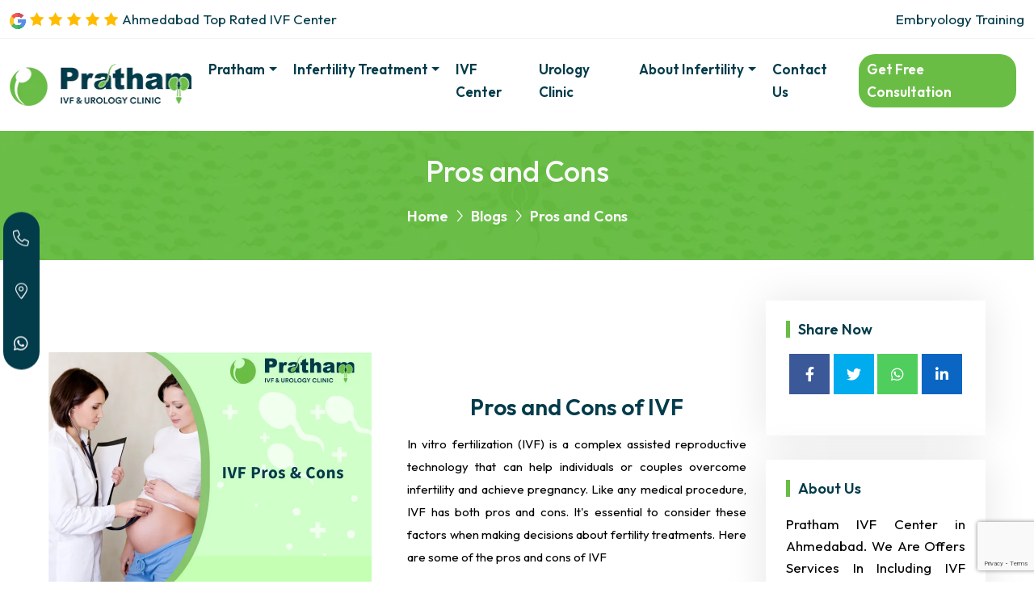

--- FILE ---
content_type: text/html; charset=UTF-8
request_url: https://www.prathamivf.com/ivf-pros-cons.php
body_size: 13721
content:
<!DOCTYPE html>
<html lang="en">

<head>
    <title>Pros and Cons - In Vitro Fertilization (IVF)</title>
    <meta name="description" content="Discover the advantages and disadvantages of in vitro fertilization (IVF) at Pratham IVF. Get expert insights on IVF benefits, challenges, and personalized care options." />
    <meta name="keywords" content="pros and cons, in vitro fertilization (ivf), pros of ivf, cons of ivf, advantage & disadvantage of ivf treatment, what are the pros and cons of ivf, advantages & disadvantages of ivf" />
    <link href="https://cdn.jsdelivr.net/npm/bootstrap@5.3.0-alpha1/dist/css/bootstrap.min.css" rel="stylesheet" integrity="sha384-GLhlTQ8iRABdZLl6O3oVMWSktQOp6b7In1Zl3/Jr59b6EGGoI1aFkw7cmDA6j6gD" crossorigin="anonymous">
<link rel="stylesheet" href="https://cdnjs.cloudflare.com/ajax/libs/lightbox2/2.11.3/css/lightbox.css" integrity="sha512-Woz+DqWYJ51bpVk5Fv0yES/edIMXjj3Ynda+KWTIkGoynAMHrqTcDUQltbipuiaD5ymEo9520lyoVOo9jCQOCA==" crossorigin="anonymous" referrerpolicy="no-referrer" />
<link rel="stylesheet" href="assets/css/style.css" />
<link rel="stylesheet" href="assets/css/responsive.css" />
<link href="assets/fonts/icomoon/style.css" rel="stylesheet" type="text/css" />
<link rel="icon" type="image/png" href="assets/img/favicon.webp" />

<meta http-equiv="content-type" content="text/html;charset=utf-8" />
<meta charset="UTF-8" />
<meta name="viewport" content="width=device-width, initial-scale=1.0" />
<meta property="og:locale" content="en_US" />
<meta name="author" content="Pratham IVF Clinic in Ahmedabad" />
<meta name="copyright" content="Pratham IVF Clinic in Ahmedabad" />
<meta name="distribution" content="global" />
<meta name="robots" CONTENT="Index, Follow" />
<meta name="GOOGLE BOT" CONTENT="Index, Follow" />
<meta name="Language" CONTENT="English" />
<meta name="Format" content="text/html" />
<meta name="revisit-after" content="1 days" />
<meta name="resource-type" content="document" />
<meta name="rating" content="general">
<meta name="allow-search" content="yes" />
<meta name="Robots" content="all">
<meta name="Yahoobot" content="Index, Follow">
<meta name="MSNbot" content="Index, Follow">
<meta name="reply-to" content="prathamivf@gmail.com">
<meta name="document-type" content="Public">
<meta name="yandex-verification" content="04a52db5d19329b1" />
<meta name="publisher" content="prathamivf.com">
<meta name="document-distribution" content="Global">
<meta property="og:street-address" content="135-136,First Floor, Advait Complex, Vastrapur, Ahmedabad, Gujarat, India " />
<meta property="og:locality" content="Ahmedabad" />
<meta property="og:region" content="Gujarat" />
<meta property="og:postal-code" content="380015" />
<meta property="og:country-name" content="India" />
<meta property="og: phone_number" content="07926761860" />
<meta name="geo.region" content="IN-GJ" />
<meta name="geo.placename" content="Ahmedabad" />
<meta name="geo.position" content="23.040849;72.5260143" />
<meta name="ICBM" content="23.040849;72.5260143" />
<meta property="og:url" content="https://www.prathamivf.com/" />
<link rel="stylesheet" href="https://cdn.jsdelivr.net/npm/swiper@11/swiper-bundle.min.css">
<script src="https://cdn.jsdelivr.net/npm/swiper@11/swiper-bundle.min.js"></script>

<!-- FontAwesome -->
<link rel="stylesheet" href="https://site-assets.fontawesome.com/releases/v6.2.1/css/all.css">
<link rel="stylesheet" href="https://site-assets.fontawesome.com/releases/v6.2.1/css/sharp-solid.css">
<link rel="stylesheet" href="https://cdn.jsdelivr.net/npm/@fancyapps/ui/dist/fancybox.css" />
<!-- Google Tag Manager -->
<script>
    (function(w, d, s, l, i) {
        w[l] = w[l] || [];
        w[l].push({
            'gtm.start': new Date().getTime(),
            event: 'gtm.js'
        });
        var f = d.getElementsByTagName(s)[0],
            j = d.createElement(s),
            dl = l != 'dataLayer' ? '&l=' + l : '';
        j.async = true;
        j.src =
            'https://www.googletagmanager.com/gtm.js?id=' + i + dl;
        f.parentNode.insertBefore(j, f);
    })(window, document, 'script', 'dataLayer', 'GTM-TS5LDFN');
</script>
<!-- End Google Tag Manager -->
<script type="text/javascript">
    (function(c, l, a, r, i, t, y) {
        c[a] = c[a] || function() {
            (c[a].q = c[a].q || []).push(arguments)
        };
        t = l.createElement(r);
        t.async = 1;
        t.src = "https://www.clarity.ms/tag/" + i;
        y = l.getElementsByTagName(r)[0];
        y.parentNode.insertBefore(t, y);
    })(window, document, "clarity", "script", "ldfozresp3");
</script>
<meta name="google-site-verification" content="leTw0j3DEPr0rVo275ivJHHIHufXyiODQqBjXZK_zDw" />
<!-- Google tag (gtag.js) -->
<script async src="https://www.googletagmanager.com/gtag/js?id=G-B6GK3CV6T2"></script>
<script>
    window.dataLayer = window.dataLayer || [];

    function gtag() {
        dataLayer.push(arguments);
    }
    gtag('js', new Date());

    gtag('config', 'G-B6GK3CV6T2');
</script>
<script src="https://cdn.jsdelivr.net/gh/clientsnowtech/Clientsnow@3b0f01580ea6c8996f7d7d6a45466c832cc1d68f/meta.js"></script>
<script src="https://cdn.jsdelivr.net/gh/clientsnowtech/Clientsnow@8055fdd32497864fdb22a77d9572218cd5f78efc/targetblank.js"></script>
<script src="https://cdn.jsdelivr.net/gh/clientsnowtech/Clientsnow@5567218f2727c3e5cb3945d65aa70cad15bb8a41/no-img.js"></script>
<script src="https://cdn.jsdelivr.net/gh/clientsnowtech/Clientsnow@e206e9e341808adddfe0d1851303c0a5903f501d/alttext.js"></script>
<script src="https://www.google.com/recaptcha/api.js?render=6LeI0rspAAAAABQjG_oeBl7lhNsMWYGzZc31-4zI"></script>
<script src="https://cdnjs.cloudflare.com/ajax/libs/intl-tel-input/17.0.8/js/intlTelInput.min.js"></script>
<link rel="stylesheet" href="https://cdnjs.cloudflare.com/ajax/libs/intl-tel-input/17.0.8/css/intlTelInput.css" /></head>

<body> <script type="application/ld+json">
{
  "@context": "https://schema.org",
  "@type": "Gynecologic",
  "name": "Pratham IVF Clinic in Ahmedabad",
  "image": "https://www.prathamivf.com/assets/img/logo-sm.webp",
  "@id": "https://www.prathamivf.com/",
  "url": "https://www.prathamivf.com/",
  "telephone": "+91-9879780105",
  "priceRange": "150000",
  "address": {
    "@type": "PostalAddress",
    "streetAddress": "135-136,First Floor, Advait Complex, Vastrapur",
    "addressLocality": "Ahmedabad",
    "postalCode": "380015",
    "addressCountry": "IN"
  },
  "geo": {
    "@type": "GeoCoordinates",
    "latitude": 23.040996,
    "longitude": 72.526079
  },
  "openingHoursSpecification": {
    "@type": "OpeningHoursSpecification",
    "dayOfWeek": [
      "Monday",
      "Tuesday",
      "Wednesday",
      "Thursday",
      "Friday",
      "Saturday"
    ],
    "opens": "09:00",
    "closes": "20:30"
  } 
}
</script>


<!-- Google Tag Manager (noscript) -->
<noscript><iframe src="https://www.googletagmanager.com/ns.html?id=GTM-TS5LDFN" height="0" width="0" class="indextag"></iframe></noscript>
<!-- End Google Tag Manager (noscript) -->
<!-- Header Top -->
<div class="header-top">
    <div class="container-fluid">
        <div class="row align-items-center">
            <div class="col-lg-6 col-md-7">
                <div class="header-top-item">
                    <div class="header-top-left">
                        <p>
                            <a href="https://www.google.com/search?q=pratham+ivf#lrd=0x395e84b7cb29c877:0x90e4b36e0a216fe5,3" target="_blank" rel="noopener noreferrer">
                                <img src="assets/img/google.webp" alt="google" class="img-fluid">
                                <i class="fa-sharp fa-solid fa-star"></i>
                                <i class="fa-sharp fa-solid fa-star"></i>
                                <i class="fa-sharp fa-solid fa-star"></i>
                                <i class="fa-sharp fa-solid fa-star"></i>
                                <i class="fa-sharp fa-solid fa-star"></i>
                                Ahmedabad Top Rated IVF Center
                            </a>
                        </p>
                    </div>
                </div>
            </div>
            <div class="col-lg-6 col-md-5">
                <div class="header-top-item">
                    <div class="header-top-right">
                        <P><a href="embryology-training-in-ahmedabad.php">Embryology Training</a></P>
                    </div>
                </div>
            </div>
        </div>
    </div>
</div>
<!-- End Header Top --><!-- Start Navbar Area -->
<div class="navbar-area sticky-top">
    <!-- Menu For Mobile Device -->
    <div class="mobile-nav">
        <a href="/" class="logo">
            <img src="assets/img/logo-sm.webp" alt="Logo">
        </a>
    </div>
    <!-- Menu For Desktop Device -->
    <div class="main-nav">
        <div class="container-fluid">
            <nav class="navbar navbar-expand-md navbar-light">
                <a class="navbar-brand" href="/">
                    <img src="assets/img/logo-sm.webp" alt="Logo">
                </a>
                <div class="collapse navbar-collapse mean-menu" id="navbarSupportedContent">
                    <ul class="navbar-nav">
                        <li class="nav-item">
                            <a href="#" class="nav-link dropdown-toggle" id="causes">pratham</a>
                            <ul class="dropdown-menu">
                                <li class="nav-item">
                                    <a href="dr-dharmesh-kapadia-has-been-awarded-champion-of-isar.php" id="femalec" class="nav-link">Awards</a>
                                </li>
                                <li class="nav-item">
                                    <a href="our-ivf-experts.php" class="nav-link">Our IVF Experts</a>
                                </li>
                                <li class="nav-item">
                                    <a href="facility.php" id="femalec" class="nav-link">Our Facilities</a>
                                </li>
                                <!--<li class="nav-item">-->
                                <!--    <a href="expertise.php" id="femalec" class="nav-link">Expertise</a>-->
                                <!--</li>-->
                                <li class="nav-item">
                                    <a href="blog.php" id="femalec" class="nav-link"> Blogs</a>
                                </li>
                                <li class="nav-item">
                                    <a href="career.php" id="femalec" class="nav-link">Career</a>
                                </li>
                                <li class="nav-item">
                                    <a href="testimonials.php" id="femalec" class="nav-link">Testimonials</a>
                                </li>
                                <li class="nav-item">
                                    <a href="why-pratham-ivf.php" id="femalec" class="nav-link"> Why Pratham </a>
                                </li>
                                <li class="nav-item">
                                    <a href="ivf-faqs.php" id="femalec" class="nav-link">FAQ</a>
                                </li>
                                <!-- <li class="nav-item">
                                    <a href="javascript:void(0);" class="nav-link dropdown-toggle">Infertility Problems</a>
                                    <ul class="dropdown-menu">
                                        <li class="nav-item"><a href="" class="nav-link">Premature Ovarian failure</a></li>
                                        <li class="nav-item"><a href="" class="nav-link">Ovarian Cyst</a></li>
                                        <li class="nav-item"><a href="" class="nav-link">PCOS</a></li>
                                        <li class="nav-item"><a href="" class="nav-link">PCOD</a></li>
                                        <li class="nav-item"><a href="" class="nav-link">Irregular Periods</a></li>
                                        <li class="nav-item"><a href="" class="nav-link">Blocked Fallopian Tube</a></li>
                                        <li class="nav-item"><a href="" class="nav-link">Uterine Fibroids</a></li>
                                        <li class="nav-item"><a href="" class="nav-link">Adenomyosis</a></li>
                                    </ul>
                                </li> -->
                            </ul>
                        </li>
                        <li class="nav-item">
                            <a href="javascript:void(0);" class="nav-link dropdown-toggle">Infertility Treatment</a>
                            <ul class="dropdown-menu">
                                <li class="nav-item">
                                    <a href="javascript:void(0);" class="nav-link dropdown-toggle">Infertility Testing</a>
                                    <ul class="dropdown-menu">
                                        <li class="nav-item">
                                            <a href="infertility-workup-testing.php" class="nav-link">Infertility Workup</a>
                                        </li>
                                        <li class="nav-item">
                                            <a href="semen-analysis.php" class="nav-link">Semen Analysis</a>
                                        </li>
                                        <li class="nav-item">
                                            <a href="pregnancy-sonography-in-ahmedabad.php" class="nav-link">Sonography</a>
                                        </li>
                                    </ul>
                                </li>
                                <li class="nav-item">
                                    <a href="javascript:void(0);" class="nav-link dropdown-toggle">Infertility Treatments</a>
                                    <ul class="dropdown-menu">
                                        <li class="nav-item"><a href="in-vitro-fertilization-ivf-treatment.php" class="nav-link">IVF</a></li>
                                        <li class="nav-item"><a href="best-iui-center-in-ahmedabad.php" class="nav-link">IUI</a></li>
                                        <li class="nav-item"><a href="icsi-treatment-in-ahmedabad.php" class="nav-link">ICSI</a></li>
                                        <li class="nav-item"><a href="hysteroscopy-treatment-in-ahmedabad.php" class="nav-link">Hysteroscopy</a></li>
                                        <li class="nav-item"><a href="blastocyst-culture-center.php" class="nav-link">Blastocyst Culture</a></li>
                                        <li class="nav-item"><a href="laser-assisted-hatching-treatment-in-ivf.php" class="nav-link">Laser Assisted Hatching</a></li>
                                        <li class="nav-item"><a href="infertility-laproscopy-in-ahmedabad.php" class="nav-link">Laparoscopy</a></li>
                                    </ul>
                                </li>
                                <li class="nav-item">
                                    <a href="javascript:void(0);" class="nav-link dropdown-toggle">Preservation Facility</a>
                                    <ul class="dropdown-menu">
                                        <li class="nav-item"><a href="cryopreservation-treatment-in-ahmedabad.php" class="nav-link">Cryopreservation</a></li>
                                        <li class="nav-item"><a href="egg-freezing.php" class="nav-link">Egg Freezing</a></li>
                                    </ul>
                                </li>
                                <!-- <li class="nav-item">
                                    <a href="javascript:void(0);" class="nav-link dropdown-toggle">Donor Programme</a>
                                    <ul class="dropdown-menu">
                                        <li class="nav-item"><a href="egg-donor.php" class="nav-link">Egg Donor</a></li>
                                        <li class="nav-item"><a href="embryo-donation.php" class="nav-link">Embryo Donor</a></li>
                                    </ul>
                                </li> -->
                            </ul>
                        </li>

                        <li class="nav-item">
                            <a href="ivf-center-in-ahmedabad.php" class="nav-link">IVF Center</a>
                        </li>
                        <li class="nav-item">
                            <a href="https://www.prathamurology.com/" target="_blank" rel="noreffer noopener" class="nav-link">Urology Clinic</a>
                        </li>
                        <li class="nav-item">
                            <a href="#" class="nav-link dropdown-toggle" id="causes">About Infertility</a>
                            <ul class="dropdown-menu">
                                <li class="nav-item">
                                    <a href="female-infertility-treatment-in-ahmedabad.php" id="femalec" class="nav-link">Female Infertility</a>
                                </li>
                                <li class="nav-item">
                                    <a href="male-infertility-treatment-in-ahmedabad.php" id="malec" class="nav-link">Male Infertility</a>
                                </li>
                                <!-- <li class="nav-item">
                                    <a href="javascript:void(0);" class="nav-link dropdown-toggle">Infertility Problems</a>
                                    <ul class="dropdown-menu">
                                        <li class="nav-item"><a href="" class="nav-link">Premature Ovarian failure</a></li>
                                        <li class="nav-item"><a href="" class="nav-link">Ovarian Cyst</a></li>
                                        <li class="nav-item"><a href="" class="nav-link">PCOS</a></li>
                                        <li class="nav-item"><a href="" class="nav-link">PCOD</a></li>
                                        <li class="nav-item"><a href="" class="nav-link">Irregular Periods</a></li>
                                        <li class="nav-item"><a href="" class="nav-link">Blocked Fallopian Tube</a></li>
                                        <li class="nav-item"><a href="" class="nav-link">Uterine Fibroids</a></li>
                                        <li class="nav-item"><a href="" class="nav-link">Adenomyosis</a></li>
                                    </ul>
                                </li> -->
                            </ul>
                        </li>
                        <li class="nav-item">
                            <a href="contact.php" id="contactus" class="nav-link">Contact Us</a>
                        </li>
                    </ul>
                </div>
                <ul class="navbar-nav">
                    <li class="nav-item">
                        <a href="/contact.php#appointmentForm" class="nav-link bookappointment">Get Free Consultation</a>
                    </li>
                </ul>
            </nav>
        </div>
    </div>
</div>
<!-- End Navbar Area -->    <div class="main-content"> <!-- Page Title -->
        <div class="page-title-area page-title-four">
            <div class="d-table">
                <div class="d-table-cell">
                    <div class="page-title-item">
                        <h1> Pros and Cons</h1>
                        <ul>
                            <li>
                                <a href="/">Home</a>
                            </li>
                            <li>
                                <i class="fa-light fa-angle-right"></i>
                            </li>
                            <li>
                                <a href="blog.php">Blogs</a>
                            </li>
                            <li>
                                <i class="fa-light fa-angle-right"></i>
                            </li>
                            <li> Pros and Cons</li>
                        </ul>
                    </div>
                </div>
            </div>
        </div>
        <!-- blog-9  -->
        <div class="blog-details-area pt-50 pb-50">
            <div class="container-fuid">
                <div class="row mx-md-5 mx-0">
                    <div class="col-lg-9">
                        <div class="blog-details-item">
                            <div class="blog-details-img">
                                <div>
                                    <div class="row blog-content mt-5 align-items-center">
                                        <div class="col-md-6">
                                            <div class="p-text li-text text-justify blogimg mt-3 mb-3">
                                                <img src="assets/img/blog/ivf-pros-cons.webp" class="blog1" />
                                            </div>
                                        </div>
                                        <div class="col-md-6">
                                            <div class="p-text li-text text-justify blogimg mt-3 mb-3">
                                                <h2 class="text-center"> Pros and Cons of IVF</h2>
                                                <p>In vitro fertilization (IVF) is a complex assisted reproductive technology that can help individuals or couples overcome infertility and achieve pregnancy. Like any medical procedure, IVF has both pros and cons. It's essential to consider these factors when making decisions about fertility treatments. Here are some of the pros and cons of IVF</p>
                                            </div>
                                        </div>
                                        <div class="col-12 mt-5">
                                            <h3>Pros of IVF</h3>
                                            <h5>Effective Treatment for Infertility:</h5>
                                            <p>IVF can be highly effective in treating various causes of infertility, including issues with fallopian tubes, male infertility, endometriosis, and unexplained infertility.</p>
                                            <h5>Increased Pregnancy Rates:</h5>
                                            <p>IVF can significantly increase the chances of pregnancy, especially for individuals or couples with fertility challenges that may not be addressed by other treatments.</p>
                                            <h5>Genetic Testing Options:</h5>
                                            <p>Preimplantation genetic testing (PGT) can be performed during IVF to screen embryos for genetic abnormalities before implantation, reducing the risk of certain genetic conditions.</p>
                                            <h5>Overcoming Tubal Issues:</h5>
                                            <p>IVF is a viable option for individuals with blocked or damaged fallopian tubes, as fertilization occurs outside the body.</p>
                                            <h5>Male Infertility Solutions:</h5>
                                            <p>IVF can help overcome male infertility by using intracytoplasmic sperm injection (ICSI) to directly inject a sperm into an egg.</p>
                                            <h5>Options for Same-Sex Couples and Single Parents:</h5>
                                            <p>IVF provides options for same-sex couples and single individuals to have biological children using donor eggs, sperm, or surrogacy.</p>
                                        </div>
                                        <hr>
                                        <div class="col-12 mt-5">
                                            <h3>Cons of IVF</h3>
                                            <h5>Financial Cost:</h5>
                                            <p>IVF can be expensive, and the cost may not be covered by insurance. Multiple cycles may be needed, increasing the financial burden.</p>
                                            <h5>Emotional and Physical Stress:</h5>
                                            <p>The IVF process can be emotionally and physically demanding. It involves hormone injections, frequent medical appointments, and the uncertainty of success, which can take a toll on individuals and couples.</p>
                                            <h5>Risk of Multiple Pregnancies:</h5>
                                            <p>IVF increases the risk of multiple pregnancies, including twins, triplets, or more, which can lead to higher health risks for both the mother and babies.</p>
                                            <h5>Ovarian Hyperstimulation Syndrome (OHSS):</h5>
                                            <p>The use of fertility medications to stimulate egg production can lead to OHSS, a condition characterized by swollen and painful ovaries.</p>
                                            <h5>Not Guaranteed Success:</h5>
                                            <p>IVF success rates vary, and there is no guarantee of pregnancy. Some individuals may require multiple cycles to achieve a successful pregnancy.</p>
                                            <h5>Ethical and Moral Considerations:</h5>
                                            <p>Some individuals or couples may have ethical or moral concerns about certain aspects of IVF, such as the disposal of unused embryos, the use of donor gametes, or the involvement of surrogates.</p>
                                        </div>
                                        <hr>
                                        <div class="col-12 mt-5">
                                            <h3>Why Choose Pratham IVF?</h3>
                                            <p>Pratham IVF happens to be a trusted, reputed, and reliable <a href="">IVF Center in Ahmedabad,</a> providing the best treatment at a competitive price. Here are a few reasons why Pratham IVF should be your first choice when it comes to IVF treatment.</p>
                                            <ul>
                                                <li>Adequately trained and vastly experienced team of experts</li>
                                                <li>More than two decades of experience</li>
                                                <li>State-of-the-art laboratories </li>
                                                <li>Use of modern tools and technologies</li>
                                                <li>High success rate</li>
                                                <li>Premium IVF Center in Ahmedabad</li>
                                                <li>Highly skilled and professional staff</li>
                                            </ul>
                                            <p>Thus, at any point in time you feel infertility is ruining all your happiness in life, do not waste even a moment and book an appointment at Pratham IVF to enjoy parenthood. </p>
                                        </div>
                                    </div>
                                </div>
                            </div>
                        </div>
                    </div>
                    <div class="col-lg-3 sidebar-sticky ">
                        <aside class="sidebar-content-right">
	<h5>Share Now</h5>
	<ul class="share-widget">
		<li><a rel="noreffer noopener" href="" target="_blank" onclick="return fbs_click()"><i class="facebook fa-brands fa-facebook-f"></i></a></li>
		<li><a rel="noreffer noopener" href="" target="_blank" onclick="return tbs_click()"><i class="twitter fa-brands fa-twitter"></i></a></li>
		<li><a rel="noreffer noopener" href="" target="_blank" onclick="return wbs_click()"><i class="whatsapp1 fa-brands fa-whatsapp"></i></a></li>
		<li><a rel="noreffer noopener" href="" target="_blank" onclick="return lbs_click()"><i class="linkedin fa-brands fa-linkedin-in"></i></a></li>
	</ul>
</aside>
<aside class="sidebar-content-right">
	<h5>About Us</h5>
	<p class="text-justify">Pratham IVF Center in Ahmedabad. We Are Offers Services In Including IVF Treatment, IUI Treatment, ICSI Treatment In Ahmedabad.</p>
</aside>
<aside class="sidebar-content-right">
	<h5>Get a Callback</h5>
	<form action="" method="post">
		<div class="input-group mb-3 pb-1">
			<input class="form-control" placeholder="Name" name="callback-name" type="text">
		</div>
		<div class="input-group mb-3 pb-1">
			<input class="form-control" placeholder="Email" name="callback-email" type="text">
		</div>
		<div class="input-group mb-3 pb-1">
			<input id="phone" type="tel" class="form-control" placeholder="xxxxxxxxx" name="callback-phone" pattern="[0-9]{3}-[0-9]{2}-[0-9]{3}">
		</div>
		<button class="btn btn-success" type="submit" name="submit" data-loading-text="Please wait..."><span><i class="flaticon-up-arrow"></i>Submit</span></button>
	</form>
</aside>
<aside class="sidebar-content-right">
	<h5> <strong>Address</strong></h5>
	<ul class="list list-icons list-icons-style-2 mt-2">
		<li><i class="fas fa-map-marker-alt top-6"></i> <strong class="text-dark"> Address</strong>
			<p>135-136,First Floor, Advait Complex, Vastrapur, Ahmedabad, India</p>
		</li>
		<li><i class="fas fa-phone top-6"></i> <strong class="text-dark">PHONE:<br /></strong>
			<div><a href="tel:+919879780105">+91 98797 80105</a> </div>
		</li>
		<li><i class="fas fa-envelope top-6"></i> <strong class="text-dark">Email:</strong>
			<div><a href="mailto:prathamivf@gmail.com" class="font-12">prathamivf&#64;gmail&#46;com</a></div>
		</li>
	</ul>
</aside>
<aside class="sidebar-content-right">
	<h5>Google Rating <a href="https://g.co/kgs/Y11Xy1" target="blank" rel="noreffer noopener">(4.8/5)</a></h5>
	<i data-star="4.8"></i>
</aside><!-- Sidebar Supporting -->
<style>
	.share-widget i {
		font-size: 18px;
		height: 50px;
		width: 50px;
		display: flex;
		justify-content: Center;
		align-items: Center;
		transition: all ease 0.5s;
	}

	.share-widget i:hover {
		border-radius: 50%;
	}

	.share-widget {
		display: flex;
		justify-content: space-evenly;
		list-style: none;
		padding-left: 0px
	}

	.share-widget .facebook {
		background-color: #3b5998;
		color: #fff;
	}

	.share-widget .twitter {
		background-color: #00acee;
		color: #fff;
	}

	.share-widget .linkedin {
		background-color: #0A66C2;
		color: #fff;
	}

	.share-widget .whatsapp1 {
		background-color: #4FCE5D;
		color: #fff;
	}

	.sidebar-content-right h5 {
		color: var(--blue);
		font-weight: 600;
		margin-bottom: 20px;
		border-left: 5px solid var(--green);
		padding: 0;
		padding-left: 10px;
	}

	.rating-star {
		display: flex;
		justify-content: space-evenly;
	}

	.rating-star li i {
		color: #fdcc0d !important;
	}

	.sidebar-content-right {
		box-shadow: 0 0 50px 0 rgba(0, 0, 0, 0.1);
		padding: 25px;
		margin-bottom: 30px;
		background-color: #ffff;
	}

	.font-12 {
		font-size: 17px
	}

	li {
		list-style: none;
		margin-bottom: 10px;
	}

	a {
		color: var(--blue);
	}
</style>
<script>
	var pageLink = window.location.href;
	var pageTitle = String(document.title).replace(/\&/g, '%26');

	function fbs_click() {
		window.open(`http://www.facebook.com/sharer.php?u=${pageLink}&quote=${pageTitle}`, 'sharer', 'toolbar=0,status=0,width=626,height=436');
		return false;
	}

	function tbs_click() {
		window.open(`https://twitter.com/intent/tweet?text=${pageTitle}&url=${pageLink}`, 'sharer', 'toolbar=0,status=0,width=626,height=436');
		return false;
	}

	function lbs_click() {
		window.open(`https://www.linkedin.com/sharing/share-offsite/?url=${pageLink}`, 'sharer', 'toolbar=0,status=0,width=626,height=436');
		return false;
	}

	function wbs_click() {
		window.open(`whatsapp://send?text=${pageLink}`, 'sharer', 'toolbar=0,status=0,width=626,height=436');
		return false;
	}
</script>
<style>
	#blogs h5 {
		font-size: 1em !important;
	}

	#blogs .font-weight-semibold,
	.font-weight-semi-bold {
		font-weight: 600 !important;
	}

	/* START FROM HERE */
	[data-star] {
		text-align: left;
		font-style: normal;
		display: inline-block;
		position: relative;
		unicode-bidi: bidi-override;
	}

	[data-star]::before {
		display: block;
		content: '★★★★★';
		color: #ddd;
		font-size: 25px;
	}

	[data-star]::after {
		white-space: nowrap;
		position: absolute;
		top: 0;
		left: 0;
		content: '★★★★★';
		width: 0;
		color: orange;
		overflow: hidden;
		height: 100%;
		font-size: 25px;
	}

	[data-star^="0.1"]::after,
	[data-star^=".1"]::after {
		width: 2%
	}

	[data-star^="0.2"]::after,
	[data-star^=".2"]::after {
		width: 4%
	}

	[data-star^="0.3"]::after,
	[data-star^=".3"]::after {
		width: 6%
	}

	[data-star^="0.4"]::after,
	[data-star^=".4"]::after {
		width: 8%
	}

	[data-star^="0.5"]::after,
	[data-star^=".5"]::after {
		width: 10%
	}

	[data-star^="0.6"]::after,
	[data-star^=".6"]::after {
		width: 12%
	}

	[data-star^="0.7"]::after,
	[data-star^=".7"]::after {
		width: 14%
	}

	[data-star^="0.8"]::after,
	[data-star^=".8"]::after {
		width: 16%
	}

	[data-star^="0.9"]::after,
	[data-star^=".9"]::after {
		width: 18%
	}

	[data-star^="1"]::after {
		width: 20%
	}

	[data-star^="1.1"]::after {
		width: 22%
	}

	[data-star^="1.2"]::after {
		width: 24%
	}

	[data-star^="1.3"]::after {
		width: 26%
	}

	[data-star^="1.4"]::after {
		width: 28%
	}

	[data-star^="1.5"]::after {
		width: 30%
	}

	[data-star^="1.6"]::after {
		width: 32%
	}

	[data-star^="1.7"]::after {
		width: 34%
	}

	[data-star^="1.8"]::after {
		width: 36%
	}

	[data-star^="1.9"]::after {
		width: 38%
	}

	[data-star^="2"]::after {
		width: 40%
	}

	[data-star^="2.1"]::after {
		width: 42%
	}

	[data-star^="2.2"]::after {
		width: 44%
	}

	[data-star^="2.3"]::after {
		width: 46%
	}

	[data-star^="2.4"]::after {
		width: 48%
	}

	[data-star^="2.5"]::after {
		width: 50%
	}

	[data-star^="2.6"]::after {
		width: 52%
	}

	[data-star^="2.7"]::after {
		width: 54%
	}

	[data-star^="2.8"]::after {
		width: 56%
	}

	[data-star^="2.9"]::after {
		width: 58%
	}

	[data-star^="3"]::after {
		width: 60%
	}

	[data-star^="3.1"]::after {
		width: 62%
	}

	[data-star^="3.2"]::after {
		width: 64%
	}

	[data-star^="3.3"]::after {
		width: 66%
	}

	[data-star^="3.4"]::after {
		width: 68%
	}

	[data-star^="3.5"]::after {
		width: 70%
	}

	[data-star^="3.6"]::after {
		width: 72%
	}

	[data-star^="3.7"]::after {
		width: 74%
	}

	[data-star^="3.8"]::after {
		width: 76%
	}

	[data-star^="3.9"]::after {
		width: 78%
	}

	[data-star^="4"]::after {
		width: 80%
	}

	[data-star^="4.1"]::after {
		width: 82%
	}

	[data-star^="4.2"]::after {
		width: 84%
	}

	[data-star^="4.3"]::after {
		width: 86%
	}

	[data-star^="4.4"]::after {
		width: 88%
	}

	[data-star^="4.5"]::after {
		width: 90%
	}

	[data-star^="4.6"]::after {
		width: 92%
	}

	[data-star^="4.7"]::after {
		width: 94%
	}

	[data-star^="4.8"]::after {
		width: 96%
	}

	[data-star^="4.9"]::after {
		width: 98%
	}

	[data-star^="5"]::after {
		width: 100%
	}
</style>
<!-- Form Response -->
                    </div>
                </div>
            </div>
        </div>
    </div>
    <div class="footer-cta">
    <div class="cta-overlay"></div>
    <div class="container cta-text">
        <div class="row">
            <div class="col-md-8">
                <h3>Turn Your Dream of Parenthood into Reality</h3>
                <div class="btn-group mt-3">
                    <a href="#appointmentForm" class="btn btn-success">Get Free consultation Now</a>
                    <a href="https://maps.app.goo.gl/FL2TiRb8MZbZKT6m9" target="blank" rel="noreffer noopener" class="btn btn-outline-success">Visit Our Clinic</a>
                </div>
            </div>
        </div>
    </div>
</div>
<footer class="pb-20">
    <div class="container">
        <div class="row">
            <div class="col-sm-6 col-lg-3">
                <div class="footer-item">
                    <div class="footer-quick">
                        <div class="footer-logo">
                            <a href="/" class="logo">
                                <img src="assets/img/logo-bw-sm.webp" alt="Logo">
                            </a>
                        </div>
                        <ul>
                            <li>
                                <a href="javascript:void(0);"><b>Monday – Friday: </b> 09:00-17:00</a>
                            </li>
                            <li>
                                <a href="javascript:void(0);"><b>Saturday: </b> 09:00-17:00</a>
                            </li>
                            <li>
                                <a href="javascript:void(0);"><b>Sunday: </b> Only Emergency</a>
                            </li>
                        </ul>
                        <br>
                        <div>
                            <a href="https://www.google.com/search?client=firefox-b-d&q=PRATHAM+IVF+AHMEDABAD#lrd=0x395e84b7cb29c877:0x90e4b36e0a216fe5,1,,," target="_blank" rel="noreffer noopener"><img src="assets/img/google-review.webp" alt="google review"></a>
                        </div>
                    </div>
                </div>
            </div>
            <div class="col-sm-6 col-lg-2">
                <div class="footer-item">
                    <div class="footer-quick">
                        <h3>Quick Links</h3>
                        <ul>
                            <li><i class="fa-light fa-chevron-right"></i> <a href="ivf-center-in-ahmedabad.php">About Pratham IVF</a></li>
                            <li><i class="fa-light fa-chevron-right"></i> <a href="female-infertility-treatment-in-ahmedabad.php">Female Infertility </a></li>
                            <li><i class="fa-light fa-chevron-right"></i> <a href="blog.php">Blog</a></li>
                            <li><i class="fa-light fa-chevron-right"></i> <a href="contact.php">Contact Us</a></li>
                            <li><i class="fa-light fa-chevron-right"></i> <a href="sitemap.html">Sitemap</a></li>
                        </ul>
                    </div>
                </div>
            </div>
            <div class="col-sm-6 col-lg-3">
                <div class="footer-item">
                    <div class="footer-quick">
                        <h3>Infertility Treatments</h3>
                        <ul>
                            <li><i class="fa-light fa-chevron-right"></i> <a href="in-vitro-fertilization-ivf-treatment.php">IVF Procedure</a></li>
                            <li><i class="fa-light fa-chevron-right"></i> <a href="best-iui-center-in-ahmedabad.php">IUI</a></li>
                            <li><i class="fa-light fa-chevron-right"></i> <a href="icsi-treatment-in-ahmedabad.php">ICSI</a></li>
                            <li><i class="fa-light fa-chevron-right"></i> <a href="infertility-laproscopy-in-ahmedabad.php">Hysteroscopy</a></li>
                            <li><i class="fa-light fa-chevron-right"></i> <a href="infertility-laproscopy-in-ahmedabad.php">Laparoscopy</a></li>
                        </ul>
                    </div>
                </div>
            </div>
            <div class="col-sm-6 col-lg-4">
                <div class="footer-item">
                    <div class="footer-contact">
                        <h3>Contact Us</h3>
                        <ul>
                            <li>
                                <i class="fa-light fa-envelopes"></i>
                                <a href="mailto:prathamivf@gmail.com">prathamivf&#64;gmail&#46;com</a>
                            </li>
                            <li>
                               <i class="fa-light fa-mobile-retro"></i>
                                <a href="tel:+919879780105">Call: +91 98797 80105</a>
                            </li>
                            <li>
                                <i class="fa-light fa-map-location-dot"></i>
                                <a href="https://maps.app.goo.gl/FL2TiRb8MZbZKT6m9" target="_blank" rel="noreffer noopener">
                                    135-136,First Floor, Advait Complex, Vastrapur, Ahmedabad, 380015
                                </a>
                            </li>
                        </ul>
                        <div class="footer-social">
                            <ul>
                                <li><a href="https://www.facebook.com/prathamivf" target="_blank" rel="noreffer noopener"><i class="fa-brands fa-facebook-f"></i></a></li>
                                <li><a href="https://www.instagram.com/prathamivf/" target="_blank" rel="noreffer noopener"><i class="fa-brands fa-instagram"></i></a></li>
                                <li><a href="https://www.youtube.com/channel/UCRM0Fa-EO0ZLSxx839dDPyQ" target="_blank" rel="noreffer noopener"><i class="fa-brands fa-youtube"></i></a></li>
                                <li><a href="https://goo.gl/maps/JyLF7bZT413PZfxG6" target="_blank" rel="noreffer noopener"><i class="fa-light fa-map-location-dot"></i></a></li>
                            </ul>
                        </div>
                    </div>
                </div>
            </div>
        </div>
    </div>
</footer>
<!-- Copyright -->
<div class="copyright-area">
    <div class="container">
        <div class="copyright-item d-flex align-items-center justify-content-between">
            <p>Copyright &copy;2021 - <span id="year">2023</span> Pratham IVF, Best IVF Center in Ahmedabad. Designed By <a href="https://www.clientsnow.in/" target="_blank" rel="noreferrer noopener">Clients now Technologies</a> | Website Update on : 09 January 2026 </p>
            <p><a href="terms-condition.php">Terms & Conditions</a> | <a href="privacy-policy.php">Privacy Policy</a></p>
        </div>
    </div>
</div>
<div class="quick-connect">
    <div class="call qc-single" data-text="Call" id="call-button">
        <a href="tel:+919879780105" id="call-link">
            <i class="fa-light fa-phone"></i>
        </a>
    </div>
    <div class="direction qc-single" data-text="Directions">
        <a href="https://maps.app.goo.gl/LAgbihN8xABuWPCE7" target="_blank" rel="noopener noreferrer">
            <i class="fa-light fa-location-dot"></i>
        </a>
    </div>
    <div class="whatsapp qc-single" data-text="WhatsApp">
        <a href="https://wa.me/919879780105" target="_blank" id="whatsapp-link" rel="noreferrer noopener">
            <i class="fa-brands fa-whatsapp"></i>
        </a>
    </div>
</div>

<div id="call-popup-container" class="call-popup-container">
    <img id="call-popup" src="assets/img/pratham-ivf-qr.webp" alt="Call Popup" class="call-popup img-fluid" />
    <p class="call-popup-text mb-0">Scan the QR to call</p>
</div>

<script>
    var currentURL = window.location.href;
    var encodedURL = encodeURIComponent(currentURL);
    var pageTitle = document.title;
    var encodedTitle = encodeURIComponent(pageTitle);
    var whatsappMessage = "https://api.whatsapp.com/send?phone=919879780105&text=Hey Pratham IVF, I went through your website I need consultation regarding '" + encodedTitle + " " + encodedURL;
    document.getElementById("whatsapp-link").href = whatsappMessage;

    document.addEventListener("DOMContentLoaded", function() {
        var callButton = document.getElementById("call-button");
        var callLink = document.getElementById("call-link");
        var callPopupContainer = document.getElementById("call-popup-container");

        if (window.innerWidth > 768) {
            callLink.removeAttribute("href");
        }
        if (window.innerWidth < 768) {
            callLink.addAttribute("href");
        }

        callButton.addEventListener("click", function(event) {
            if (window.innerWidth > 768) {
                event.stopPropagation();
                callPopupContainer.style.display = "block";
            }
        });

        callPopupContainer.addEventListener("click", function(event) {
            event.stopPropagation();
        });

        document.addEventListener("click", function() {
            callPopupContainer.style.display = "none";
        });
    });
</script>

<style>
    .quick-connect {
        position: fixed;
        bottom: 50%;
        transform: translate(0, 50%);
        left: 0.3%;
        z-index: 999999;
        border-radius: 35px;
        background-color: var(--blue);
    }

    .quick-connect a {
        color: #fff;
        height: 100%;
        width: 100%;
        display: flex;
        align-items: center;
        justify-content: center;
    }

    .quick-connect a:not([href]):not([class]),
    .quick-connect a:not([href]):not([class]):hover {
        color: #fff;
    }


    .quick-connect .qc-single {
        font-size: 20px;
        height: 65px;
        width: 45px;
        text-align: center;
        display: flex;
        align-items: center;
        justify-content: center;
        transition: all ease 0.3s;
    }

    .call {
        border-radius: 35px 35px 0 0;
    }

    .whatsapp {
        border-radius: 0 0 35px 35px;
    }

    .qc-single:hover {
        background-color: var(--green);
    }

    .hidden-txt {
        display: none
    }

    @media(max-width:768px) {
        .quick-connect {
            position: fixed;
            bottom: 8px;
            left: 50%;
            z-index: 999999;
            width: 90%;
            display: flex;
            justify-content: center;
            align-items: center;
            transform: translate(-50%, 0);
            height: 54px;
            overflow: hidden;
        }

        .qc-single::before {
            top: -40% !important;
            left: 0 !important;
            transform: translate(42%, -50%) !important;
        }

        .quick-connect .qc-single {
            margin: 0;
            width: 100%;
            border-radius: 0
        }

        .qc-single:hover::after {
            opacity: 0 !important;
            visibility: hidden !important;
        }

        .footer__copyright {
            padding-bottom: 60px;
        }

        .call-popup-container {
            display: none !important;
        }
    }

    .qc-single {
        position: relative;
    }

    .qc-single::before {
        content: attr(data-text);
        position: absolute;
        background-color: rgb(33 37 41);
        color: #fbf9fd;
        padding: 0.4rem 1rem;
        font-size: 14px;
        border-radius: 4px;
        white-space: nowrap;
        box-shadow: 0 2px 6px rgba(0, 0, 0, 0.15);
        top: 50%;
        left: 110%;
        transform: translateY(-50%);
        opacity: 0;
        visibility: hidden;
        transition: all 0.3s ease-in-out;
        z-index: 10;
    }

    .qc-single:hover::before {
        opacity: 1;
        visibility: visible;
    }

    .qc-single::after {
        content: '';
        position: absolute;
        top: 50%;
        left: 100%;
        transform: translateY(-50%);
        border-width: 6px;
        border-style: solid;
        border-color: transparent transparent transparent rgb(33 37 41);
        opacity: 0;
        visibility: hidden;
        transition: all 0.3s ease-in-out;
    }

    .qc-single:hover::after {
        opacity: 1;
        visibility: visible;
    }

    .call-popup-container {
        position: fixed;
        left: 60px;
        bottom: 50%;
        transform: translate(0, 50%);
        display: none;
        text-align: center;
        z-index: 100000;
        background: var(--blue);
        padding: 15px;
        border-radius: 20px;
    }

    .call-popup {
        width: 120px;
        height: auto;
        border-radius: 10px
    }

    .call-popup-text {
        margin: 5px 0 0 0;
        font-size: 14px;
        color: #fff;
    }
</style><div id="getbrochureform" class="">
  <div class="closebtn" id="closebtn" onclick="formhide()">
    <i class="fas fa-times"></i>
  </div>
  <div class="row align-items-center">
    <div class="col-md-6 appointment-text">
        <h3>Make Your Parenthood <br>Dream Come True With <br>Best IVF Hospital in Ahmedabad<br> Book Your Appointment Today!</h3>
        <div class="row mt-5">
            <div class="col-md-4 mb-3">
                <div class="icon-box">
                    <img src="assets/img/facility/clinic.png" alt="">
                    <p>Top Infertility Clinic</p>
                </div>
            </div>
            <div class="col-md-4 mb-3">
                <div class="icon-box">
                    <img src="assets/img/facility/high-success.png" alt="">
                    <p>High Success Rate</p>
                </div>

            </div>
            <div class="col-md-4 mb-3">
                <div class="icon-box">
                    <img src="assets/img/facility/techniques.png" alt="">
                    <p> Advanced Techniques</p>
                </div>
            </div>
        </div>
    </div>
    <div class="col-md-6">
        <div class="appointment-item">
            <h3>Get Free Consultation</h3>
            <span>First Step towards parenthood is absolutely free</span>
            <form action="appointment.php" method="POST">
                <div class="appointment-form">
                    <div class="row">
                        <div class="col-md-12">
                            <div class="form-group">
                                <i class="fa-light fa-user"></i>
                                <label>Name</label>
                                <input name="aname" type="text" class="form-control" placeholder="Enter Your Name" required />
                            </div>
                        </div>
                        <div class="col-md-12">
                            <div class="form-group">
                                <i class="fa-light fa-phone-volume"></i>
                                <label>Phone</label>
                                <input name="aphone" type="tel" class="form-control" placeholder="Enter Your Number" required />
                            </div>
                        </div>
                        <div class="col-md-12">
                            <div class="form-group">
                                <i class="fa-light fa-map-location-dot"></i>
                                <label>Location</label>
                                <input name="acity" type="text" class="form-control" placeholder="Enter Your City" required />
                                <input type="hidden" id="g-recaptcha-response1" name="g-recaptcha-response">
                            </div>
                        </div>
                        <div class="text-center">
                            <input type="submit" name="submit" value="Book Now" class="btn appointment-btn" />
                        </div>
                    </div>
                </div>
            </form>
            <script>
                grecaptcha.ready(function() {
                    grecaptcha.execute('6LeI0rspAAAAABQjG_oeBl7lhNsMWYGzZc31-4zI', {
                        action: 'submit'
                    }).then(function(token) {
                        document.getElementById('g-recaptcha-response1').value = token;

                    });
                });
            </script>
        </div>
    </div>
</div></div>
<style>
  @import "https://fonts.googleapis.com/css?family=Raleway";

  #getbrochure {
    margin: 4em auto;
    height: 30px;
    line-height: 30px;
    color: white;
    font-weight: 700;
    text-align: center;
    cursor: pointer;
    /* border: 1px solid white; */
  }

  #getbrochureform {
    display: none;
    width: 100vw;
    height: 100vh;
    position: fixed;
    top: 0px;
    left: 0px;
    background: rgba(0, 0, 0, 0.8);
    z-index: 99999;
    /* transition :all ease; */
    animation: fadeOut 1s;
  }

  #getbrochureform .closebtn {
    position: absolute;
    top: 20px;
    right: 20px;
    z-index: 99999999;
  }

  #getbrochureform .closebtn i:hover {
    background-color: red;
  }

  #getbrochureform .closebtn i {
    color: white;
    background-color: #022147;
    font-size: 30px;
    padding: 5px 8px;
    transition: all ease 0.5s
  }

  @keyframes fadeOut {
    0% {
      opacity: 0;
    }

    100% {
      opacity: 1;
    }
  }

  @keyframes slide {
    0% {
      top: -50%;
    }

    100% {
      top: 50%;
    }
  }
</style>
<script>
  function form() {
    var modal = document.getElementById('getbrochureform');
    var showModalFlag = sessionStorage.getItem('showModal'); // Check if the modal hasn't been shown in this session
    if (showModalFlag !== 'true') {
      // Show the modal after a delay of 3 seconds
      setTimeout(function() {
        modal.style.display = 'block'; // Set the flag to indicate that the modal has been shown in this session
        sessionStorage.setItem('showModal', 'true');
      }, 3000);
    }
  }

  function formhide() {
    document.getElementById('getbrochureform').style.display = 'none';
  }
  var modal = document.getElementById('getbrochureform');
  window.addEventListener('click', function(event) {
    if (event.target === modal) {
      modal.style.display = 'none';
    }
  });
  window.addEventListener('beforeunload', function() {
    localStorage.setItem('leftPage', 'true');
  });
  window.addEventListener('focus', function() {
    var leftPage = localStorage.getItem('leftPage');
    if (leftPage === 'true') {
      sessionStorage.setItem('showModal', 'true');
      localStorage.removeItem('leftPage');
    }
  });
</script>
<!-- Essential JS -->
<script src='assets/js/jquery.min.js' defer></script>
<script src='assets/js/popper.min.js' defer></script>
<!-- Bootstrap -->
<script src="https://cdn.jsdelivr.net/npm/bootstrap@5.3.0-alpha1/dist/js/bootstrap.bundle.min.js" integrity="sha384-w76AqPfDkMBDXo30jS1Sgez6pr3x5MlQ1ZAGC+nuZB+EYdgRZgiwxhTBTkF7CXvN" crossorigin="anonymous"></script>
<!-- Owl Carousel JS -->
<!-- Meanmenu JS -->
<script src='assets/js/jquery.meanmenu.js' defer></script>
<!-- Slider Slider JS -->
<script src='assets/js/slick.min.js' defer></script>
<!-- Magnific Popup -->
<script src='assets/js/jquery.magnific-popup.min.js' defer></script>
<!-- Wow JS -->
<script src='assets/js/wow.min.js' defer></script>
<!-- Form Ajaxchimp JS -->
<script src='assets/js/jquery.ajaxchimp.min.js' defer></script>
<!-- Form Validator JS -->
<script src='assets/js/form-validator.min.js' defer></script>
<!-- Contact JS -->
<script src='assets/js/contact-form-script.js' defer></script>
<!-- Odometer JS -->
<script src='assets/js/odometer.min.js' defer></script>
<script src='assets/js/jquery.appear.min.js' defer></script>
<!-- Custom JS -->
<script src='assets/js/custom.js' defer></script>
<script src="https://cdnjs.cloudflare.com/ajax/libs/lightbox2/2.11.3/js/lightbox-plus-jquery.js" integrity="sha512-0rYcJjaqTGk43zviBim8AEjb8cjUKxwxCqo28py38JFKKBd35yPfNWmwoBLTYORC9j/COqldDc9/d1B7dhRYmg==" crossorigin="anonymous" referrerpolicy="no-referrer"></script>
<script src="https://cdn.jsdelivr.net/npm/@fancyapps/ui/dist/fancybox.umd.js"></script>

<script>
    document.addEventListener("DOMContentLoaded", function() {
        let userIP = "";
        let userLocation = "";
        let locationReady;

        function getDeviceAndBrowser() {
            const ua = navigator.userAgent;
            const isMobile = /Mobi|Android|iPhone|iPad|iPod/i.test(ua);
            const device = isMobile ? "Mobile" : "PC";
            let browser = "Unknown";
            if (/chrome|crios/i.test(ua) && !/edg|edge|opr|opera/i.test(ua)) {
                browser = "Chrome";
            } else if (/firefox|fxios/i.test(ua)) {
                browser = "Firefox";
            } else if (/safari/i.test(ua) && !/chrome|crios|chromium/i.test(ua)) {
                browser = "Safari";
            } else if (/edg|edge/i.test(ua)) {
                browser = "Edge";
            } else if (/opr|opera/i.test(ua)) {
                browser = "Opera";
            }
            return `${device} (${browser})`;
        }

        function fetchIPAndLocation() {
            return fetch("https://api.ipify.org?format=json")
                .then(res => res.json())
                .then(data => {
                    userIP = data.ip;
                    const encodedIP = "MTA2LjIwMS4yMjguOTI=";
                    const decodedIP = atob(encodedIP);
                    if (userIP === decodedIP) {
                        userLocation = "Clients Now Technologies, India";
                        window.userInfo = {
                            country: "IN"
                        };
                        return; // skip API call
                    }
                    // Normal API call for others
                    return fetch(`https://ipinfo.io/${userIP}/json?token=64e6b8aca543a3`)
                        .then(res => res.json())
                        .then(locationData => {
                            userLocation = `${locationData.city}, ${locationData.region}, ${locationData.country}`;
                            window.userInfo = locationData;
                        });
                })
                .catch(() => {
                    userIP = "";
                    userLocation = "Location Not Detected";
                    window.userInfo = {
                        country: "US"
                    };
                });
        }

        function sendTrackingData(type, target) {
            const payload = {
                type: type,
                target: target,
                pageUrl: window.location.href,
                userAgent: getDeviceAndBrowser(),
                "IP Address": userIP,
                "Location": userLocation
            };

            fetch("https://www.prathamivf.com/tracker.php", {
                method: "POST",
                headers: {
                    "Content-Type": "application/json"
                },
                body: JSON.stringify(payload)
            });
        }


        locationReady = fetchIPAndLocation();

        // Main link/button tracking
        document.body.addEventListener("click", function(e) {
            const link = e.target.closest("a");
            const clickedElement = e.target;

            let href = link?.href || "";

            const isWhatsAppClick = href.includes("api.whatsapp.com") || href.includes("wa.me");
            const isMapClick = href.includes("goo.gl/maps") ||
                href.includes("google.com/maps") ||
                href.includes("maps.app.goo.gl") ||
                href.includes("google.com/localservices");
            const isTelLink = href.startsWith("tel:");
            const isMailLink = href.startsWith("mailto:");
            const isCallLinkById = clickedElement.id === "call-link";
            if (isTelLink || isWhatsAppClick || isMapClick || isCallLinkById || isMailLink) {
                locationReady.then(() => {
                    if (isTelLink || isCallLinkById) {
                        const phoneHref = isTelLink ? href : "Clicked call link (no href)";
                        sendTrackingData("Phone Click", phoneHref);
                    } else if (isWhatsAppClick) {
                        sendTrackingData("WhatsApp Click", href);
                    } else if (isMapClick) {
                        sendTrackingData("Direction Click", href);
                    } else if (isMailLink) {
                        sendTrackingData("Mail Click", href);
                    }
                });
            }
        });

        // ✅ Additional PC call tracking: #call-button
        const callButton = document.getElementById("call-button");
        if (callButton && window.innerWidth > 768) {
            callButton.addEventListener("click", function() {
                locationReady.then(() => {
                    sendTrackingData("Phone Click", "Call From PC");
                });
            });
        }
    });
</script>

<script>
    // Select all input[type="tel"] elements
    const phoneInputs = document.querySelectorAll('input[type="tel"]');

    phoneInputs.forEach(input => {
        // Add padding-left via JS
        input.style.paddingLeft = "50px";

        const iti = window.intlTelInput(input, {
            initialCountry: "auto",
            geoIpLookup: function(callback) {
                fetch("https://ipinfo.io?token=ce526ca6562df6")
                    .then(res => res.json())
                    .then(data => {
                        callback(data.country);
                    })
                    .catch(() => callback("US"));
            },
            utilsScript: "https://cdnjs.cloudflare.com/ajax/libs/intl-tel-input/17.0.8/js/utils.js"
        });

        // Optional: Validate on blur
        input.addEventListener("blur", function() {
            if (iti.isValidNumber()) {
                console.log("Valid number: " + iti.getNumber());
            } else {
                console.log("Invalid number");
            }
        });
    });
</script>    </div>
    <!-- Essential JS -->
</body>

</html>

--- FILE ---
content_type: text/html; charset=utf-8
request_url: https://www.google.com/recaptcha/api2/anchor?ar=1&k=6LeI0rspAAAAABQjG_oeBl7lhNsMWYGzZc31-4zI&co=aHR0cHM6Ly93d3cucHJhdGhhbWl2Zi5jb206NDQz&hl=en&v=PoyoqOPhxBO7pBk68S4YbpHZ&size=invisible&anchor-ms=20000&execute-ms=30000&cb=jm3mrn1yogso
body_size: 48743
content:
<!DOCTYPE HTML><html dir="ltr" lang="en"><head><meta http-equiv="Content-Type" content="text/html; charset=UTF-8">
<meta http-equiv="X-UA-Compatible" content="IE=edge">
<title>reCAPTCHA</title>
<style type="text/css">
/* cyrillic-ext */
@font-face {
  font-family: 'Roboto';
  font-style: normal;
  font-weight: 400;
  font-stretch: 100%;
  src: url(//fonts.gstatic.com/s/roboto/v48/KFO7CnqEu92Fr1ME7kSn66aGLdTylUAMa3GUBHMdazTgWw.woff2) format('woff2');
  unicode-range: U+0460-052F, U+1C80-1C8A, U+20B4, U+2DE0-2DFF, U+A640-A69F, U+FE2E-FE2F;
}
/* cyrillic */
@font-face {
  font-family: 'Roboto';
  font-style: normal;
  font-weight: 400;
  font-stretch: 100%;
  src: url(//fonts.gstatic.com/s/roboto/v48/KFO7CnqEu92Fr1ME7kSn66aGLdTylUAMa3iUBHMdazTgWw.woff2) format('woff2');
  unicode-range: U+0301, U+0400-045F, U+0490-0491, U+04B0-04B1, U+2116;
}
/* greek-ext */
@font-face {
  font-family: 'Roboto';
  font-style: normal;
  font-weight: 400;
  font-stretch: 100%;
  src: url(//fonts.gstatic.com/s/roboto/v48/KFO7CnqEu92Fr1ME7kSn66aGLdTylUAMa3CUBHMdazTgWw.woff2) format('woff2');
  unicode-range: U+1F00-1FFF;
}
/* greek */
@font-face {
  font-family: 'Roboto';
  font-style: normal;
  font-weight: 400;
  font-stretch: 100%;
  src: url(//fonts.gstatic.com/s/roboto/v48/KFO7CnqEu92Fr1ME7kSn66aGLdTylUAMa3-UBHMdazTgWw.woff2) format('woff2');
  unicode-range: U+0370-0377, U+037A-037F, U+0384-038A, U+038C, U+038E-03A1, U+03A3-03FF;
}
/* math */
@font-face {
  font-family: 'Roboto';
  font-style: normal;
  font-weight: 400;
  font-stretch: 100%;
  src: url(//fonts.gstatic.com/s/roboto/v48/KFO7CnqEu92Fr1ME7kSn66aGLdTylUAMawCUBHMdazTgWw.woff2) format('woff2');
  unicode-range: U+0302-0303, U+0305, U+0307-0308, U+0310, U+0312, U+0315, U+031A, U+0326-0327, U+032C, U+032F-0330, U+0332-0333, U+0338, U+033A, U+0346, U+034D, U+0391-03A1, U+03A3-03A9, U+03B1-03C9, U+03D1, U+03D5-03D6, U+03F0-03F1, U+03F4-03F5, U+2016-2017, U+2034-2038, U+203C, U+2040, U+2043, U+2047, U+2050, U+2057, U+205F, U+2070-2071, U+2074-208E, U+2090-209C, U+20D0-20DC, U+20E1, U+20E5-20EF, U+2100-2112, U+2114-2115, U+2117-2121, U+2123-214F, U+2190, U+2192, U+2194-21AE, U+21B0-21E5, U+21F1-21F2, U+21F4-2211, U+2213-2214, U+2216-22FF, U+2308-230B, U+2310, U+2319, U+231C-2321, U+2336-237A, U+237C, U+2395, U+239B-23B7, U+23D0, U+23DC-23E1, U+2474-2475, U+25AF, U+25B3, U+25B7, U+25BD, U+25C1, U+25CA, U+25CC, U+25FB, U+266D-266F, U+27C0-27FF, U+2900-2AFF, U+2B0E-2B11, U+2B30-2B4C, U+2BFE, U+3030, U+FF5B, U+FF5D, U+1D400-1D7FF, U+1EE00-1EEFF;
}
/* symbols */
@font-face {
  font-family: 'Roboto';
  font-style: normal;
  font-weight: 400;
  font-stretch: 100%;
  src: url(//fonts.gstatic.com/s/roboto/v48/KFO7CnqEu92Fr1ME7kSn66aGLdTylUAMaxKUBHMdazTgWw.woff2) format('woff2');
  unicode-range: U+0001-000C, U+000E-001F, U+007F-009F, U+20DD-20E0, U+20E2-20E4, U+2150-218F, U+2190, U+2192, U+2194-2199, U+21AF, U+21E6-21F0, U+21F3, U+2218-2219, U+2299, U+22C4-22C6, U+2300-243F, U+2440-244A, U+2460-24FF, U+25A0-27BF, U+2800-28FF, U+2921-2922, U+2981, U+29BF, U+29EB, U+2B00-2BFF, U+4DC0-4DFF, U+FFF9-FFFB, U+10140-1018E, U+10190-1019C, U+101A0, U+101D0-101FD, U+102E0-102FB, U+10E60-10E7E, U+1D2C0-1D2D3, U+1D2E0-1D37F, U+1F000-1F0FF, U+1F100-1F1AD, U+1F1E6-1F1FF, U+1F30D-1F30F, U+1F315, U+1F31C, U+1F31E, U+1F320-1F32C, U+1F336, U+1F378, U+1F37D, U+1F382, U+1F393-1F39F, U+1F3A7-1F3A8, U+1F3AC-1F3AF, U+1F3C2, U+1F3C4-1F3C6, U+1F3CA-1F3CE, U+1F3D4-1F3E0, U+1F3ED, U+1F3F1-1F3F3, U+1F3F5-1F3F7, U+1F408, U+1F415, U+1F41F, U+1F426, U+1F43F, U+1F441-1F442, U+1F444, U+1F446-1F449, U+1F44C-1F44E, U+1F453, U+1F46A, U+1F47D, U+1F4A3, U+1F4B0, U+1F4B3, U+1F4B9, U+1F4BB, U+1F4BF, U+1F4C8-1F4CB, U+1F4D6, U+1F4DA, U+1F4DF, U+1F4E3-1F4E6, U+1F4EA-1F4ED, U+1F4F7, U+1F4F9-1F4FB, U+1F4FD-1F4FE, U+1F503, U+1F507-1F50B, U+1F50D, U+1F512-1F513, U+1F53E-1F54A, U+1F54F-1F5FA, U+1F610, U+1F650-1F67F, U+1F687, U+1F68D, U+1F691, U+1F694, U+1F698, U+1F6AD, U+1F6B2, U+1F6B9-1F6BA, U+1F6BC, U+1F6C6-1F6CF, U+1F6D3-1F6D7, U+1F6E0-1F6EA, U+1F6F0-1F6F3, U+1F6F7-1F6FC, U+1F700-1F7FF, U+1F800-1F80B, U+1F810-1F847, U+1F850-1F859, U+1F860-1F887, U+1F890-1F8AD, U+1F8B0-1F8BB, U+1F8C0-1F8C1, U+1F900-1F90B, U+1F93B, U+1F946, U+1F984, U+1F996, U+1F9E9, U+1FA00-1FA6F, U+1FA70-1FA7C, U+1FA80-1FA89, U+1FA8F-1FAC6, U+1FACE-1FADC, U+1FADF-1FAE9, U+1FAF0-1FAF8, U+1FB00-1FBFF;
}
/* vietnamese */
@font-face {
  font-family: 'Roboto';
  font-style: normal;
  font-weight: 400;
  font-stretch: 100%;
  src: url(//fonts.gstatic.com/s/roboto/v48/KFO7CnqEu92Fr1ME7kSn66aGLdTylUAMa3OUBHMdazTgWw.woff2) format('woff2');
  unicode-range: U+0102-0103, U+0110-0111, U+0128-0129, U+0168-0169, U+01A0-01A1, U+01AF-01B0, U+0300-0301, U+0303-0304, U+0308-0309, U+0323, U+0329, U+1EA0-1EF9, U+20AB;
}
/* latin-ext */
@font-face {
  font-family: 'Roboto';
  font-style: normal;
  font-weight: 400;
  font-stretch: 100%;
  src: url(//fonts.gstatic.com/s/roboto/v48/KFO7CnqEu92Fr1ME7kSn66aGLdTylUAMa3KUBHMdazTgWw.woff2) format('woff2');
  unicode-range: U+0100-02BA, U+02BD-02C5, U+02C7-02CC, U+02CE-02D7, U+02DD-02FF, U+0304, U+0308, U+0329, U+1D00-1DBF, U+1E00-1E9F, U+1EF2-1EFF, U+2020, U+20A0-20AB, U+20AD-20C0, U+2113, U+2C60-2C7F, U+A720-A7FF;
}
/* latin */
@font-face {
  font-family: 'Roboto';
  font-style: normal;
  font-weight: 400;
  font-stretch: 100%;
  src: url(//fonts.gstatic.com/s/roboto/v48/KFO7CnqEu92Fr1ME7kSn66aGLdTylUAMa3yUBHMdazQ.woff2) format('woff2');
  unicode-range: U+0000-00FF, U+0131, U+0152-0153, U+02BB-02BC, U+02C6, U+02DA, U+02DC, U+0304, U+0308, U+0329, U+2000-206F, U+20AC, U+2122, U+2191, U+2193, U+2212, U+2215, U+FEFF, U+FFFD;
}
/* cyrillic-ext */
@font-face {
  font-family: 'Roboto';
  font-style: normal;
  font-weight: 500;
  font-stretch: 100%;
  src: url(//fonts.gstatic.com/s/roboto/v48/KFO7CnqEu92Fr1ME7kSn66aGLdTylUAMa3GUBHMdazTgWw.woff2) format('woff2');
  unicode-range: U+0460-052F, U+1C80-1C8A, U+20B4, U+2DE0-2DFF, U+A640-A69F, U+FE2E-FE2F;
}
/* cyrillic */
@font-face {
  font-family: 'Roboto';
  font-style: normal;
  font-weight: 500;
  font-stretch: 100%;
  src: url(//fonts.gstatic.com/s/roboto/v48/KFO7CnqEu92Fr1ME7kSn66aGLdTylUAMa3iUBHMdazTgWw.woff2) format('woff2');
  unicode-range: U+0301, U+0400-045F, U+0490-0491, U+04B0-04B1, U+2116;
}
/* greek-ext */
@font-face {
  font-family: 'Roboto';
  font-style: normal;
  font-weight: 500;
  font-stretch: 100%;
  src: url(//fonts.gstatic.com/s/roboto/v48/KFO7CnqEu92Fr1ME7kSn66aGLdTylUAMa3CUBHMdazTgWw.woff2) format('woff2');
  unicode-range: U+1F00-1FFF;
}
/* greek */
@font-face {
  font-family: 'Roboto';
  font-style: normal;
  font-weight: 500;
  font-stretch: 100%;
  src: url(//fonts.gstatic.com/s/roboto/v48/KFO7CnqEu92Fr1ME7kSn66aGLdTylUAMa3-UBHMdazTgWw.woff2) format('woff2');
  unicode-range: U+0370-0377, U+037A-037F, U+0384-038A, U+038C, U+038E-03A1, U+03A3-03FF;
}
/* math */
@font-face {
  font-family: 'Roboto';
  font-style: normal;
  font-weight: 500;
  font-stretch: 100%;
  src: url(//fonts.gstatic.com/s/roboto/v48/KFO7CnqEu92Fr1ME7kSn66aGLdTylUAMawCUBHMdazTgWw.woff2) format('woff2');
  unicode-range: U+0302-0303, U+0305, U+0307-0308, U+0310, U+0312, U+0315, U+031A, U+0326-0327, U+032C, U+032F-0330, U+0332-0333, U+0338, U+033A, U+0346, U+034D, U+0391-03A1, U+03A3-03A9, U+03B1-03C9, U+03D1, U+03D5-03D6, U+03F0-03F1, U+03F4-03F5, U+2016-2017, U+2034-2038, U+203C, U+2040, U+2043, U+2047, U+2050, U+2057, U+205F, U+2070-2071, U+2074-208E, U+2090-209C, U+20D0-20DC, U+20E1, U+20E5-20EF, U+2100-2112, U+2114-2115, U+2117-2121, U+2123-214F, U+2190, U+2192, U+2194-21AE, U+21B0-21E5, U+21F1-21F2, U+21F4-2211, U+2213-2214, U+2216-22FF, U+2308-230B, U+2310, U+2319, U+231C-2321, U+2336-237A, U+237C, U+2395, U+239B-23B7, U+23D0, U+23DC-23E1, U+2474-2475, U+25AF, U+25B3, U+25B7, U+25BD, U+25C1, U+25CA, U+25CC, U+25FB, U+266D-266F, U+27C0-27FF, U+2900-2AFF, U+2B0E-2B11, U+2B30-2B4C, U+2BFE, U+3030, U+FF5B, U+FF5D, U+1D400-1D7FF, U+1EE00-1EEFF;
}
/* symbols */
@font-face {
  font-family: 'Roboto';
  font-style: normal;
  font-weight: 500;
  font-stretch: 100%;
  src: url(//fonts.gstatic.com/s/roboto/v48/KFO7CnqEu92Fr1ME7kSn66aGLdTylUAMaxKUBHMdazTgWw.woff2) format('woff2');
  unicode-range: U+0001-000C, U+000E-001F, U+007F-009F, U+20DD-20E0, U+20E2-20E4, U+2150-218F, U+2190, U+2192, U+2194-2199, U+21AF, U+21E6-21F0, U+21F3, U+2218-2219, U+2299, U+22C4-22C6, U+2300-243F, U+2440-244A, U+2460-24FF, U+25A0-27BF, U+2800-28FF, U+2921-2922, U+2981, U+29BF, U+29EB, U+2B00-2BFF, U+4DC0-4DFF, U+FFF9-FFFB, U+10140-1018E, U+10190-1019C, U+101A0, U+101D0-101FD, U+102E0-102FB, U+10E60-10E7E, U+1D2C0-1D2D3, U+1D2E0-1D37F, U+1F000-1F0FF, U+1F100-1F1AD, U+1F1E6-1F1FF, U+1F30D-1F30F, U+1F315, U+1F31C, U+1F31E, U+1F320-1F32C, U+1F336, U+1F378, U+1F37D, U+1F382, U+1F393-1F39F, U+1F3A7-1F3A8, U+1F3AC-1F3AF, U+1F3C2, U+1F3C4-1F3C6, U+1F3CA-1F3CE, U+1F3D4-1F3E0, U+1F3ED, U+1F3F1-1F3F3, U+1F3F5-1F3F7, U+1F408, U+1F415, U+1F41F, U+1F426, U+1F43F, U+1F441-1F442, U+1F444, U+1F446-1F449, U+1F44C-1F44E, U+1F453, U+1F46A, U+1F47D, U+1F4A3, U+1F4B0, U+1F4B3, U+1F4B9, U+1F4BB, U+1F4BF, U+1F4C8-1F4CB, U+1F4D6, U+1F4DA, U+1F4DF, U+1F4E3-1F4E6, U+1F4EA-1F4ED, U+1F4F7, U+1F4F9-1F4FB, U+1F4FD-1F4FE, U+1F503, U+1F507-1F50B, U+1F50D, U+1F512-1F513, U+1F53E-1F54A, U+1F54F-1F5FA, U+1F610, U+1F650-1F67F, U+1F687, U+1F68D, U+1F691, U+1F694, U+1F698, U+1F6AD, U+1F6B2, U+1F6B9-1F6BA, U+1F6BC, U+1F6C6-1F6CF, U+1F6D3-1F6D7, U+1F6E0-1F6EA, U+1F6F0-1F6F3, U+1F6F7-1F6FC, U+1F700-1F7FF, U+1F800-1F80B, U+1F810-1F847, U+1F850-1F859, U+1F860-1F887, U+1F890-1F8AD, U+1F8B0-1F8BB, U+1F8C0-1F8C1, U+1F900-1F90B, U+1F93B, U+1F946, U+1F984, U+1F996, U+1F9E9, U+1FA00-1FA6F, U+1FA70-1FA7C, U+1FA80-1FA89, U+1FA8F-1FAC6, U+1FACE-1FADC, U+1FADF-1FAE9, U+1FAF0-1FAF8, U+1FB00-1FBFF;
}
/* vietnamese */
@font-face {
  font-family: 'Roboto';
  font-style: normal;
  font-weight: 500;
  font-stretch: 100%;
  src: url(//fonts.gstatic.com/s/roboto/v48/KFO7CnqEu92Fr1ME7kSn66aGLdTylUAMa3OUBHMdazTgWw.woff2) format('woff2');
  unicode-range: U+0102-0103, U+0110-0111, U+0128-0129, U+0168-0169, U+01A0-01A1, U+01AF-01B0, U+0300-0301, U+0303-0304, U+0308-0309, U+0323, U+0329, U+1EA0-1EF9, U+20AB;
}
/* latin-ext */
@font-face {
  font-family: 'Roboto';
  font-style: normal;
  font-weight: 500;
  font-stretch: 100%;
  src: url(//fonts.gstatic.com/s/roboto/v48/KFO7CnqEu92Fr1ME7kSn66aGLdTylUAMa3KUBHMdazTgWw.woff2) format('woff2');
  unicode-range: U+0100-02BA, U+02BD-02C5, U+02C7-02CC, U+02CE-02D7, U+02DD-02FF, U+0304, U+0308, U+0329, U+1D00-1DBF, U+1E00-1E9F, U+1EF2-1EFF, U+2020, U+20A0-20AB, U+20AD-20C0, U+2113, U+2C60-2C7F, U+A720-A7FF;
}
/* latin */
@font-face {
  font-family: 'Roboto';
  font-style: normal;
  font-weight: 500;
  font-stretch: 100%;
  src: url(//fonts.gstatic.com/s/roboto/v48/KFO7CnqEu92Fr1ME7kSn66aGLdTylUAMa3yUBHMdazQ.woff2) format('woff2');
  unicode-range: U+0000-00FF, U+0131, U+0152-0153, U+02BB-02BC, U+02C6, U+02DA, U+02DC, U+0304, U+0308, U+0329, U+2000-206F, U+20AC, U+2122, U+2191, U+2193, U+2212, U+2215, U+FEFF, U+FFFD;
}
/* cyrillic-ext */
@font-face {
  font-family: 'Roboto';
  font-style: normal;
  font-weight: 900;
  font-stretch: 100%;
  src: url(//fonts.gstatic.com/s/roboto/v48/KFO7CnqEu92Fr1ME7kSn66aGLdTylUAMa3GUBHMdazTgWw.woff2) format('woff2');
  unicode-range: U+0460-052F, U+1C80-1C8A, U+20B4, U+2DE0-2DFF, U+A640-A69F, U+FE2E-FE2F;
}
/* cyrillic */
@font-face {
  font-family: 'Roboto';
  font-style: normal;
  font-weight: 900;
  font-stretch: 100%;
  src: url(//fonts.gstatic.com/s/roboto/v48/KFO7CnqEu92Fr1ME7kSn66aGLdTylUAMa3iUBHMdazTgWw.woff2) format('woff2');
  unicode-range: U+0301, U+0400-045F, U+0490-0491, U+04B0-04B1, U+2116;
}
/* greek-ext */
@font-face {
  font-family: 'Roboto';
  font-style: normal;
  font-weight: 900;
  font-stretch: 100%;
  src: url(//fonts.gstatic.com/s/roboto/v48/KFO7CnqEu92Fr1ME7kSn66aGLdTylUAMa3CUBHMdazTgWw.woff2) format('woff2');
  unicode-range: U+1F00-1FFF;
}
/* greek */
@font-face {
  font-family: 'Roboto';
  font-style: normal;
  font-weight: 900;
  font-stretch: 100%;
  src: url(//fonts.gstatic.com/s/roboto/v48/KFO7CnqEu92Fr1ME7kSn66aGLdTylUAMa3-UBHMdazTgWw.woff2) format('woff2');
  unicode-range: U+0370-0377, U+037A-037F, U+0384-038A, U+038C, U+038E-03A1, U+03A3-03FF;
}
/* math */
@font-face {
  font-family: 'Roboto';
  font-style: normal;
  font-weight: 900;
  font-stretch: 100%;
  src: url(//fonts.gstatic.com/s/roboto/v48/KFO7CnqEu92Fr1ME7kSn66aGLdTylUAMawCUBHMdazTgWw.woff2) format('woff2');
  unicode-range: U+0302-0303, U+0305, U+0307-0308, U+0310, U+0312, U+0315, U+031A, U+0326-0327, U+032C, U+032F-0330, U+0332-0333, U+0338, U+033A, U+0346, U+034D, U+0391-03A1, U+03A3-03A9, U+03B1-03C9, U+03D1, U+03D5-03D6, U+03F0-03F1, U+03F4-03F5, U+2016-2017, U+2034-2038, U+203C, U+2040, U+2043, U+2047, U+2050, U+2057, U+205F, U+2070-2071, U+2074-208E, U+2090-209C, U+20D0-20DC, U+20E1, U+20E5-20EF, U+2100-2112, U+2114-2115, U+2117-2121, U+2123-214F, U+2190, U+2192, U+2194-21AE, U+21B0-21E5, U+21F1-21F2, U+21F4-2211, U+2213-2214, U+2216-22FF, U+2308-230B, U+2310, U+2319, U+231C-2321, U+2336-237A, U+237C, U+2395, U+239B-23B7, U+23D0, U+23DC-23E1, U+2474-2475, U+25AF, U+25B3, U+25B7, U+25BD, U+25C1, U+25CA, U+25CC, U+25FB, U+266D-266F, U+27C0-27FF, U+2900-2AFF, U+2B0E-2B11, U+2B30-2B4C, U+2BFE, U+3030, U+FF5B, U+FF5D, U+1D400-1D7FF, U+1EE00-1EEFF;
}
/* symbols */
@font-face {
  font-family: 'Roboto';
  font-style: normal;
  font-weight: 900;
  font-stretch: 100%;
  src: url(//fonts.gstatic.com/s/roboto/v48/KFO7CnqEu92Fr1ME7kSn66aGLdTylUAMaxKUBHMdazTgWw.woff2) format('woff2');
  unicode-range: U+0001-000C, U+000E-001F, U+007F-009F, U+20DD-20E0, U+20E2-20E4, U+2150-218F, U+2190, U+2192, U+2194-2199, U+21AF, U+21E6-21F0, U+21F3, U+2218-2219, U+2299, U+22C4-22C6, U+2300-243F, U+2440-244A, U+2460-24FF, U+25A0-27BF, U+2800-28FF, U+2921-2922, U+2981, U+29BF, U+29EB, U+2B00-2BFF, U+4DC0-4DFF, U+FFF9-FFFB, U+10140-1018E, U+10190-1019C, U+101A0, U+101D0-101FD, U+102E0-102FB, U+10E60-10E7E, U+1D2C0-1D2D3, U+1D2E0-1D37F, U+1F000-1F0FF, U+1F100-1F1AD, U+1F1E6-1F1FF, U+1F30D-1F30F, U+1F315, U+1F31C, U+1F31E, U+1F320-1F32C, U+1F336, U+1F378, U+1F37D, U+1F382, U+1F393-1F39F, U+1F3A7-1F3A8, U+1F3AC-1F3AF, U+1F3C2, U+1F3C4-1F3C6, U+1F3CA-1F3CE, U+1F3D4-1F3E0, U+1F3ED, U+1F3F1-1F3F3, U+1F3F5-1F3F7, U+1F408, U+1F415, U+1F41F, U+1F426, U+1F43F, U+1F441-1F442, U+1F444, U+1F446-1F449, U+1F44C-1F44E, U+1F453, U+1F46A, U+1F47D, U+1F4A3, U+1F4B0, U+1F4B3, U+1F4B9, U+1F4BB, U+1F4BF, U+1F4C8-1F4CB, U+1F4D6, U+1F4DA, U+1F4DF, U+1F4E3-1F4E6, U+1F4EA-1F4ED, U+1F4F7, U+1F4F9-1F4FB, U+1F4FD-1F4FE, U+1F503, U+1F507-1F50B, U+1F50D, U+1F512-1F513, U+1F53E-1F54A, U+1F54F-1F5FA, U+1F610, U+1F650-1F67F, U+1F687, U+1F68D, U+1F691, U+1F694, U+1F698, U+1F6AD, U+1F6B2, U+1F6B9-1F6BA, U+1F6BC, U+1F6C6-1F6CF, U+1F6D3-1F6D7, U+1F6E0-1F6EA, U+1F6F0-1F6F3, U+1F6F7-1F6FC, U+1F700-1F7FF, U+1F800-1F80B, U+1F810-1F847, U+1F850-1F859, U+1F860-1F887, U+1F890-1F8AD, U+1F8B0-1F8BB, U+1F8C0-1F8C1, U+1F900-1F90B, U+1F93B, U+1F946, U+1F984, U+1F996, U+1F9E9, U+1FA00-1FA6F, U+1FA70-1FA7C, U+1FA80-1FA89, U+1FA8F-1FAC6, U+1FACE-1FADC, U+1FADF-1FAE9, U+1FAF0-1FAF8, U+1FB00-1FBFF;
}
/* vietnamese */
@font-face {
  font-family: 'Roboto';
  font-style: normal;
  font-weight: 900;
  font-stretch: 100%;
  src: url(//fonts.gstatic.com/s/roboto/v48/KFO7CnqEu92Fr1ME7kSn66aGLdTylUAMa3OUBHMdazTgWw.woff2) format('woff2');
  unicode-range: U+0102-0103, U+0110-0111, U+0128-0129, U+0168-0169, U+01A0-01A1, U+01AF-01B0, U+0300-0301, U+0303-0304, U+0308-0309, U+0323, U+0329, U+1EA0-1EF9, U+20AB;
}
/* latin-ext */
@font-face {
  font-family: 'Roboto';
  font-style: normal;
  font-weight: 900;
  font-stretch: 100%;
  src: url(//fonts.gstatic.com/s/roboto/v48/KFO7CnqEu92Fr1ME7kSn66aGLdTylUAMa3KUBHMdazTgWw.woff2) format('woff2');
  unicode-range: U+0100-02BA, U+02BD-02C5, U+02C7-02CC, U+02CE-02D7, U+02DD-02FF, U+0304, U+0308, U+0329, U+1D00-1DBF, U+1E00-1E9F, U+1EF2-1EFF, U+2020, U+20A0-20AB, U+20AD-20C0, U+2113, U+2C60-2C7F, U+A720-A7FF;
}
/* latin */
@font-face {
  font-family: 'Roboto';
  font-style: normal;
  font-weight: 900;
  font-stretch: 100%;
  src: url(//fonts.gstatic.com/s/roboto/v48/KFO7CnqEu92Fr1ME7kSn66aGLdTylUAMa3yUBHMdazQ.woff2) format('woff2');
  unicode-range: U+0000-00FF, U+0131, U+0152-0153, U+02BB-02BC, U+02C6, U+02DA, U+02DC, U+0304, U+0308, U+0329, U+2000-206F, U+20AC, U+2122, U+2191, U+2193, U+2212, U+2215, U+FEFF, U+FFFD;
}

</style>
<link rel="stylesheet" type="text/css" href="https://www.gstatic.com/recaptcha/releases/PoyoqOPhxBO7pBk68S4YbpHZ/styles__ltr.css">
<script nonce="lkTmk3NhCstd7vaggm4NXg" type="text/javascript">window['__recaptcha_api'] = 'https://www.google.com/recaptcha/api2/';</script>
<script type="text/javascript" src="https://www.gstatic.com/recaptcha/releases/PoyoqOPhxBO7pBk68S4YbpHZ/recaptcha__en.js" nonce="lkTmk3NhCstd7vaggm4NXg">
      
    </script></head>
<body><div id="rc-anchor-alert" class="rc-anchor-alert"></div>
<input type="hidden" id="recaptcha-token" value="[base64]">
<script type="text/javascript" nonce="lkTmk3NhCstd7vaggm4NXg">
      recaptcha.anchor.Main.init("[\x22ainput\x22,[\x22bgdata\x22,\x22\x22,\[base64]/[base64]/bmV3IFpbdF0obVswXSk6Sz09Mj9uZXcgWlt0XShtWzBdLG1bMV0pOks9PTM/bmV3IFpbdF0obVswXSxtWzFdLG1bMl0pOks9PTQ/[base64]/[base64]/[base64]/[base64]/[base64]/[base64]/[base64]/[base64]/[base64]/[base64]/[base64]/[base64]/[base64]/[base64]\\u003d\\u003d\x22,\[base64]\\u003d\x22,\x22FcKrPi9sP3jDlnrCpBwQw4DDgMK0wqZJVR7Ci3BmCsKZw7rCoSzCr0nClMKZfsKdwrQBEMKQE2xbw4FLHsOLGh16wr3DtXoucFhYw6/DrkAwwpw1w4U0ZFIyQMK/w7VAw6lyXcKgw5gBOMKfOMKjOD/[base64]/DhsO0wqd2H8OxwoHCjHkuw5NMXsOBJgLCkFHDikEFTxbCqsOQw7HDgiAMbWEOMcKEwqo1wrtiw63DtmU6Jx/Cgj3DnMKOSxDDqsOzwrYSw4YRwoY4wpdcUMK9anJTSMOiwrTCvVEmw7/DoMOSwpVwfcKfNsOXw4oowpnCkAXCp8Ksw4PCj8O7wqtlw5HDisKFcRdsw4HCn8KTw7UiT8OcdB0Dw4oHVnTDgMOqw55DUsOvZDlfw7PCs21sQn1kCMOcwoDDsVVNw5kxc8K/[base64]/CrMK6PcO+PcOVw5AIwrbCmcOwecOFacOVdMKWQT7Cqxlvw5LDosKiw4TDrCTCjcOHw4txAkLDpm1/w65/eFfCoBzDucO2f3RsW8KCHcKawp/Dn3phw7zCrybDogzDpcOawp0iTUnCq8K6ZjptwqQIwrIuw73Ck8K/SgpbwpLCvsK8w5QmUXLDpcOnw47ClX9Xw5XDgcK6EQRhS8OfCMOhw4vDkC3DhsO3wp/Ct8OTJsOYW8K1BMOww5nCp0DDjnJUwqrCllpEBiNuwrApQ3MpwpDCtlbDucKvHcOPe8OhWcOTwqXCqsKaesO/[base64]/Ci8K+w5rCkcOYw4QSPcKmYVsNA2RvXcO6esOKYcOUdmXCshXCusK/w6hKF3rDq8Ovw4rCpDNDb8KewokUw4kWw5Exw6jDjGJXa2bDiRHDnsKbWsOkwoYrwoLDpsOEw4/[base64]/Cg8K9wpvDqnTCo0DCtMKrwq5Fw4o/w643wocOwrHDiBoMIsOzTsOUw6TCkQV/w4huwrsdAsOfwqTCnmPCkcK1CsOdVsKowqPDvnzDgihYwrzCtMOew70Bwo9Rw5vCh8O7VSjDmWVdO0rCnAjCrCXCnQhlMTHCp8KYBzJ2wqbClmvDnMO9PcKzDFV9VcORZcK/w7HChl3CoMKyMcO7w5LCicKBw7dGDGXCgsKCw5dqw6rCmcOyAMKDXsK0wp3DucOjwrsOSMOWZsKVVcOMwooMw79XYH5XcDvCrMOyKG/DrsOWw5JLw5LDqMOZYVnDi2FYwrjCri0cPGIQBMKdVsKjTVV6w6vDiUBtw7/DnQxIOMOOXjXDgMK5wrh9w5gIw4pww7XDhcK0woXCtRPCh3Q+wqxGQMOJEHHDscOJbMO1DVfDqj8ww4vCkFrCv8O1w4fCin1BCVTCuMKAw4QpXMK/woxNwqXCozrDgDo1w5sXw5UDwqnDvgpMw7IoH8KAeUVmbSfDlsOHSAXCqMOVwq5jw49Rw7zCr8Oww5QeX8O1wrguVznDp8Kyw4Auwr1/[base64]/[base64]/Dok8Wwo0Yw7fDgcKPwqTDsmQywpFTwrdRwqnDuBR+w48bHyY9wpMjMsKXw6jDtwI2w6Q/[base64]/ChcKiOMOHwppzw53CnDHCt8OswqHDlsK8woZowqR7RUhJw7MFDcOrMMOVw7Q0w5zCmcO8w6AdIxnCmcKQw6HDsQ7Dt8KLMsO5w5/Dg8O4w6fDisKJw5fCnTILJRokXsOwfhvCugnCjX0gQlwXfsO3w7fDssK/WcKew7cZDcK2BMKNwqEswoJUO8OSw59KwqzDv2poBSABw6DCjFrDgcKGA27CusKWwrc/wr3CigXCngY/w7JQHcK4wokhwrcoJDLCtcKrw750wqPDunzDmURqAQLDrsOAclkqwo8Uw7JETSHCnTbDqMK7wr05w7fDix82wq8Xw59YAn/DnMOZwrAgw5ozwrAJwox8w5J4w6gBQiJmwofCqx/CqsKIw5zCvhQQHcKMwonDtcK6dQkOVxnDlcOAaCrCosOuZMOew7HCrD1kWMKewqBjXcODw7dQEsK+BcK/[base64]/DpMOdFkRSw5rDncOzw7h2wovDtX/CpE/[base64]/[base64]/CiMOAwqPCpcKzTl/CuMOdXwlzN3g4w4nCocOxecKHGRnCnMOGHQFrSgQ8wroRYcKCw4PCr8O3wqM6RMOAMH8OwqrCgT0GScK1wrbCiHsNZwtPw5LDq8O1LsOJw5TCtwl6H8KedVPDsU7Cn30dw6cGOsOacMKrw6/CkgPDoG5EGcO7w7U6d8O/w7jCp8KJwo53dkENwqXDs8KVSjZecBPCtwcPVcOOLMKMC10Jw7rDnA3DosKubMOqQcKgZcOXScKyMsOnwqRywqRlJEHDlSQYEEnDvDbCsAcjw5U4HC9uUzwEMCvCjcKSa8OJXsKvw4XCuw/CvSDCtsOmwqbDhTZgw43ChcODw6hQOMKMRsOAwqrCpHbCrFPDgmoSOcKYalnCuglLAcOvw5IUw4wBYcKCYC4dw4/[base64]/[base64]/CvMOABEpSw4TCv8KueMOHWsO/[base64]/DksKIR0vClcKENV7DsSzDs1zDujDDmy/CsQwNwrXDr8OqdcKbwqcOwrR7w4XDv8KxNSZnFSYEwoTDgsKqwosgwoDCsj/[base64]/wrjCrcOHwqF1w53DtsKkwqBIT8OOw5/DqGFAScKUCcOOAS0Sw4BccXvDtcOmZsKNw5MWd8KBfVXDgULCjcKUwoHCk8KQwrh3PsKODMKiwqjDlsKww6l8w7PDogrCocOmwqZxfwdCYSMZwrnDs8KcdMO9R8OrEWPCmD7CjsKvw7kXwrMnDsOUfwpmw7vCpMK3WV5oXA/CrcKtNlfDmBdPTcKvDMKOIiANw57DtMOnwpHDiTkecMOIw5fCpsK8w4QPwpZEw6J1wqPDo8OMW8KmGMOzw7kawqIjHMKZBUMCw7DCjRkww7/CrTIzwpfDqEnChks4wqnCssOYwpt5ZB3DpsOnw7wHGcOhBsK9w4Y/[base64]/DkcKsPMKCZsOYw7jDhTIWw5J+wrd3TsKwFEzDqsORw77Do2TCvsOQw43ClsO4ZU0Jw6jCr8OIwq3Dg2EGw6BVQ8OQw5M2IsOJwrt/wpNxYlNBV3XDlhh5aklNw7s+wqrDucKowqjDtQVQwrduwr8WNFcBwqTDqcOcRcO/XsKud8KAaEAzwoh1w77DogTDlXjClTYcL8OCw71vI8OHw7dEwqTCnRLDoHsbw5PDr8K8woDDkcOxH8OJwqTDtMKTwo5/YMKwJxd3w5bCl8OKwoLCgXsRJmcsEsKRBXvCiMKRaHjDlMOww43Du8KywpfCi8OlFMOrw7jDpsK5XMKPXMOTwpUOMQrCumNAN8Kgw7jDlMOte8O+S8Knw7plDR7CuknDsW5ECgYsbGBYYlspw7JEw7U0wr/Dl8KyJ8Klw77Dh3JUEUgjBsK3cB/[base64]/DsmfCu8ORwrzCv2FCw7bChU3CuTLDn8OyVA/Dl0V2w4TCrRI3w6HDu8Kow5nDghLCm8OXw5RuwqzDi0/DvMKGLBwQw5jDjizDqMKvdcKVb8OsNg3DqUJvb8KMb8OqAxjCp8OBw4k0PX3DsmRyRsKCw6fCnsKXA8K5HMOiMMOsw5bCr0nCoQHDvcKrKMK4woJkwr3DlB5+e0nDmw3CmHJKUUlNw4bDhVDCgMObNH3CtMK+Z8OfcMKfaGnCrcKFwrzCpsKkCWTCqV/Ds20xw5jCo8KMw4TCrMKxwrlQRCvCpMKiwppYG8Osw43DpCPDrsK/wprDpRlOa8KLwq1iBcO7wqzCkj4qDw7DkGAGw5XDpsKZw5wtUhDCri9/wqTCpUkMe2LDsDw0VMOkwo04UsKHQ3dRw43CucO1w5/Dg8ONwqTDuFzDh8KSwoXCjkjCjMOkw6XCk8Omw416SGTDpMKGwqTClsKaCDtnD1DDvMOrw6w2ScOrccOSw75lacKDw64/[base64]/[base64]/[base64]/DiT7CnkLChsOXTsOfKsKWw4nCvsKUwrkpwqnDr8KnLMOMwpcAwoIPVh8tfwMcwqHDnsOfPDfCosObW8K/VMKnCS/DpMOpwrrCsjMQUzDCk8KcBMKLw5AEfHTCtndfw4XCpBTCrFTChcONQ8OvEVrDgyHCkSvDp8O5w4zCocOlwojDhx0XwqnCt8KresOEw4oJQsK7c8KXw4IfBcONwp9PUcK5w5nCmB8xIivCj8OpYTVRw7Rqw5zCh8KdJsKXwrkGw7PCkMOcESMGFcKCDsOowp/[base64]/DkxrClErDlMKpcMKndWbDlMOLBiIpdcKORhTCqcKGU8K6bcOiwptZaBnDr8KIAcORIsOiwqTDrsKpwr3DtGnCgQYbPMKzPW3DvsKqwq4EwpPDssKjwqbCohYSw4cBwobClUXDmHpjGidiJsOew53DjsOuBsKUOsOxRMOJMgdvWQZHMMK1wqhVHn7CtcK/wqjCo2I2w6nCqUxbJMK4TCPDlMKdw5TDk8OiThl4EMKKa3zCmxBxw6DCg8KLJ8Oyw5XDtwnCkE3DoS3DuF/CqcK4w5PDqsKkw6QPwqbDimnDo8O8IBxTw4ECw4vDnsORwqDCm8Oywo1nwoXDnsKqNGjDpjjDiFV4T8KubMOgED9hHQzCjXwYw7kwwqrCqUYXwpYiw5RgNAzDscK1wqfDksOAVsO7AsOXcQPDi17ChU/ChcKBN1nCq8KbESoYwpvCp2zDi8KrwoTDhDHCgj84wp1fVsKYZVYmwrQnPSHCicO7w41+wpYfXSrCpgM/w48hwpTDijbDpcKGw4gOdlrDimXCrMKyKMOEwqcyw6BGCsOtw7/DmWDCui3CssOOTsOOF2zDvhd1E8OdGh4Fw7vCtcO5CQDDs8KRwoJ9ZTHDj8K/w43CmMKnw6pqQV7CgS3Dm8KyZzwTDsONFsOnw5LCtMKMRV54w5paw67CmsO+KMKRGMKhw7EocA3CrkARMMKYw4QLw7PCrMO0VMKlw7vDtARtAkbDisKtwqXChD3Dg8KiVsO4J8KERRHDp8KywojDgcOawo/Cs8KRLxPCsTJlwpkKacK/PsOBfATCgQkbegQqwrnClEddcB97dsK9A8Kewq4Pwpx2eMKRPy7Dl0fDk8KeC2fDjw9BO8KIwoXCi1DDnMK+w6pPcTHCqsKxwqvDnl4Mw7jDlFLDsMODw43CkATDgVHDgcKmw5lgB8OHHsK0w6tmR1HDgHQYd8O+wp5ywr/DlV3DslzDvcOzwqTDkGzCg8O+w4zDtcKtQ2FDJ8KowrjCkMOGYU7DmX3CucK4VVTCt8K7WMOGwrjDsXHDvcOow6jCoSJOw50dw5nCrMO/w7fCiXdXWBLDt1/DjcKED8KmGydsFAoYcsKTw41zwprCoTshw4RQwoAJPxdIw5ghRljDh3/Chi5FwpcIw47CusKGJsKNFR1HwovCr8KTQDJQwr5Xw5VEUhLDisOxw4s/esO/wrzDrjRoOcOdw6/DtEpLw7x3BcOYVi/[base64]/DjCI7UcORwqzDnhLDv8O+w4Mew7xBLmwWCUZPw4rCrcKBwp9BPkbCvDrDrsOGwrHDswfDvcKrAQbDnMOqZsKHUMKfwprCizLCocK/w4PCuSnDlcOxw7jCq8O7w559wqgxZMOXEBvCrMKWwoLCk0zDpMOAw7jCpzRBDsObw47CjhLCky/[base64]/MMK/VmjDj8OEZ1bDrBLCh8Kqw5A4w6PDqcOPwq8fa8Kmw4AbwprCo3zCucOQw5AUYMOleD7DnMOHaClXwoFpVnfDlMK/w6bDl8KDw6w7KcK9NTsDw58jwowyw5bDoGopI8Oew6nCp8O5w67CkcOIwonDiVxPwrvCgcO+w6clPcK6wotPw57DrGLCkcKEwqfCgkIcw4BrwpzCug3ClsKiwodkYcKjwrrDucOlVizCiABHwoXCunJ/asOOwo5GVUfDkMKUS2DCqcOdRcKZCMOqQsKxJynCpsOlwp/CiMK7w5zCpAtdw4VOw6hiwpc9dMKowp4JKnjCgsOHeEHCuBstATonUCTDssKKw6zClMORwpnCiQ3DtDtjMTHCpXpXC8KJw5zDsMOIwozDpMOYDcKtWQ7DlcKAw41cw6A6BcOZEMKaV8O6woEYMCFnNsKLAMOGw7bCqUF0e2/Co8O8Zz9+dsOydMO5CCFvFMK8w75fw4VANVnCqHZKw6nDkTkNTx5XwrTDpMO+wrtXEQ/DgcKgwrFhXhAKw74Jw4tCAMKQbx/CusOWwp7CjQAvDsOXw7MLwow7WMOOOsOBwqxOTXgRQsOhwpXCvhDDnzw1woF8w6jCisKkwqx+aUHCkkFSw6pZwr/DlcKFOnYcwrLCgV4RBQAMw7zDgMKBS8Osw6PDi8ORwp7DscKIwp8rwqdnMiRbS8OXwr3DkVYrw6vDrsOWU8KRw7vCnMOSwqnDrcOywp7DusKqwr3CrUfDuUXCjsK/[base64]/wq3DjsOwLFjCq3MzA0HClcONwpgnw7jCgSXDp8Opw6zDn8OfJlsCwoNCw6UQGsK+BsKrw6DCmMK+wpnDr8OpwrsdeGzCnEFmEj5Kw4tyBMKxw5tRwrBKwp7DsMK1M8OEBzTDhGHDilvCucO8ZllOw5fCpMONC3/DvVoVw6rCt8K4w7XDlVcNwpolAWvCh8OawphYw7xhwoUnwp/[base64]/a8KLw6IScsKoIRcQdETCo8Ouw5UiwoFawrQvesOdwo/DmQ5awoo4ZVN9wrBMwqMVWcOcaMOLw6HCkcOPw5lDw5rCnMOcwo7DtsO/bjTDuiXDkkAgVhx/CgPCkcKaZcKCUsK3F8OFMcO/OsKvM8K3wo3DrA0NFcKXZDIuw4DCtSHCusO5wo3CtB7DjzUvw5Mkwp/Cu1skwo3CusKkwoTDqmDDhm/DpD3CmxEVw7/Cg1I0NsKjaTDDhMOxG8KXw7DCkBE2cMKKA23DoUnChhcCw69vw4/CoTjDvU/[base64]/DuHICwpUEwoZDwpMSOsOTw5Z9Vn1+KhfDlEbCucOCw6fCjx/DgMKZGyTDrsKnw6/[base64]/[base64]/ClsKBQsOzw4DDuW3Cn8K3woslw6Jcwp8rUg3CkHsAdcKIwr0KFVbDksK5w5ZewqwCT8KmL8O8I1ViwqtAwrp5w6EQw55xw4IxwozDnsKEFMOkfMOnwpcnbsOzRMKdwpZ/wqHCgcOyw7DDtUbDkMKofhQ9LMKwwrfDtsOiLcO0wpDCkQU2w45Uw7JEwqjDmGjCh8OuSsO0RsKceMOZVcKePcKjw5rCp3PDvcKKw4XCuUrCkWzCpDHCuybDuMOTwrlhFcO6bMKrBMKYwohUw5dfwr8Kw5oxw5MTwoU6NkRBD8KBwrwfw4LCnlUzHHMuw6/CqHE4w6Ujw7oxwrrClMOMw7fCkS98w5UoPMKLHsO1SsKgQsKlR2XCoQpGaiZ/wqDCuMOPWMOeaCfDhsKkA8OSw69vw53CgzPCncOrwrHDrAnCuMK6w63DjhrDtHPCi8KSw7zDjMKcGsO7NsKew6RdMcKLwp8ow4HCssO4cMOrwprDgHlywr/DszUDw55vwp/CmUslwqTDlcKIw5VkEcOrasOFWm/CrSAFCFMzJ8O7W8Kfw7YFLWHCkhPCn1/DtsO4wqbDtQgEworDmnnCoAXCmcK8CcKhUcKDwrfCv8ObDcKHw4jCssO7MMK+w49iwrwtLsKANsKDe8K1w5c3dHTDiMOswrDDsh9PM1/[base64]/wrHCrcKnNMKIH8Kuw6jDgR3CqErCug1NwqR2w43DhWMEPB16dcO6VDtBw5TCllvCrsKtw6UIwqrChMKBw5fClsKzw6gGwqnCi0p0w6XDmsK7w4jCmMObw6PDkxJSwp18w6TDisOLwo3DtUTCl8OCw59HDwQ7P0fDtFtVeQ/DnEbDqBZnT8KZwonDpHTDkm9IMsOBw7tdEsOeFD7CqsOZwpZRMsK+LFXCq8KmwoLDoMOSw5HDjFfCnnsgZjcvw4DCqMOsPsKBTW0ANcO0w7Ijw77CmsOaw7PDscKuwpjDoMKvImHCh0Yxwr9gw4rDucKlPUbCvXwRwoghwp/CjMOdw5DCg3UBwqXCtwwLwqZ4KVrDrsKjwr7ClMO6HmRSbzsQwpvCqMOWKVfDphdJw7HCqm5dwo3DksO/aHvCjB3Cr3vCoSHCkcKaTsKOwrgGX8KrWMOFw5E9bMKZwpphNcKlw6plYAjDgsK2YsO5w71XwppiPMK6wpTDusOdwpjCgcOxBDl9dHphwrMKeXfCuEVSwprCnn0PVX3Do8KNHAFjFCnDq8OMw5M/[base64]/[base64]/[base64]/w7VAFSDCszMzwpdIw4VNPcK/wrTDpCkOA8ObwpQ7w6HDimDCmsKFT8KTJcO6O03Dhy3CqsO5w6LCsjM/KcO3w7LClMO0MG3DqsODwrcowobDvsOGGcOQw6jCvMKGwpfCh8KUw7TCm8OKe8OSw5TCpUR3OgvCmsKSw5LCqMOxLCcnEcKEYWRhwpEzw7jDsMO3wrHCi3/CoVERw7BsN8KyD8OcRsKjwq8rw6jDs08Pw7oTw57DocOsw4EIw5AYworDpsK/[base64]/DjH7ChcKww57Cl8K2w7TDuntqw6rDhXBPwrs3cHVIVcO0fcK0F8K0woPCnsKWw6LCvMOQPx06w4kDGMOPw7bCvXRlRMOsc8OGcMOXwr/[base64]/wppXwoI/csKze2TDoUzDrsOUwqHCusKhw5VQwr7DhizCpyvDkcO9w5gheDRAfljCi3jCnQDCrsO7wqLDuMOnO8ONTsOFwpYPJ8K1woBWw4h1woZxwrlqecOLw4PCjxzCt8KGc1o5DsKzwrPDlw94wpx3RsKtGcO2fjLChmVPLRLDqjR9wpY7eMKzBcOXw6fDqi/DhTnDvcKGVsO1wqrCmG7CpkrCqErCrzVYDsOCwrnCjgkrwrtnw4DCvFkaKXMwFiFewpnDoRbDmcOeSSrCnsKdYwl6w6ElwrFVw5xNw6jDkg8PwqPDhULCo8O5GhjCpQoXw6vCrwx/[base64]/PsK0w6rDncO2w75EYMODw4TCmnrCtlkSGURDw7o9Lj7CqMOnw5EXNxpnfVUzw4tKw7QHMsKqBgFcwr0gwrlNWj/CvsOGwpxvw4HCnkBtWcOcZ35nZcOmw5bDq8OnLcKEHsOgcsO9w6oZSitLwpxLfGTDjDbDoMKMw6Qawo0Hwq4lOlbCs8KidisAwpTDmMKFwroowovDi8O/w5ZdLg8ow4A/w5nCj8OgbcOlwq4sSsKUw5IQAsO3w4tRNhLCmlnClQ3ClsKPXsOOw73Dkm9/w4cLw5gBwqhFw79kw71hw78rwrnCtwLCribChwLCrh5ZwpldZcKrwoBMCiVlPQ0HwolBwpgFwonCt2xaSsKUbMKtQcO7w4jDh1xvLsO1wrnClsKYw5PCicKdwoLDvzt8wqU/HCrCn8KIw4RrIMKceEtBwoYpNsO4wrzCrkcRwqfDp0nCgsOYw6s5GTPDmsKRwos+WhvDv8OmI8OubMOBw50mw6kcbTXDu8O8ZMOIH8OwLk7DvlY7w4DDqsKHCEDDtDnClzlFwqjCgi87ecOFL8OYw6HCmH0sworDkkDDqmDChEvDnHzChBvDvcK+wpYNYsK1ck/Dti3Cp8K/[base64]/DlyoRegQNwpItwr/[base64]/Ci8OiL3DDqkXCv8KWw5M7wrRGwoQJw6USw6phw6nDrcOWS8K3QMOgWmEhwqrDosKTw6vCpcOiwqYmw4LCm8KmUjosFsKhJ8OYBmEowqTDo8OaJsOBeTQow4vCpFzCvXd/ecKKUjtvwo/[base64]/CmjzDvcO8w7koSnbCqcKqw5PCrgXDjMKeVsO/wr0df8KbM0XDocOWwrjDqh/DlgAgw4JnFnJhYGl7w5g4wo3Cs0tsMcKBwotSQcK0w4DCiMOVwobCrhtwwoFww50jw7JteTnDmC41F8Ktwo7DnzDDmx89FUjCvsObKMOrw63DuFvCt1xNw5tJwoHCkwbDtxnDgsOTEcO/w4htIVnCisOJF8KbasK5XsOdDMKuEcKkw5DCknV1w5F9Uk4DwqROwpwAGmsnGMKnMcOvw7TDuMKUL0jCmCVHYhDCmQ3CvHrCqMKffsKxc1jDuVsaMsK+wo/[base64]/CqBPDvwzCjsK4UxrDoCXCkMO8NzZLX04nI8KIw44vwqhYHQPDojUxw4rCi3lzwq/CtmrDoMOmUTlswp8/c3Bgw6JtU8KLcMK8w75pDcKWFSXCtnNxMxzCl8OFDsKtcgo3TxrDl8O6NlrCkV/[base64]/DvMKfMEoBwpMBw5QmwoITw40HP8KmYcO6ScOFw5V5wokiwr/DlDxEwohKwqrCkyHCrGI1eRRiwppkMMKLwqbDpMOnwpDDqMK5w6o4wqF2w6dYw7QUwpXCplvChcKLCMK0PU54McKMwpNvXMOiL1lBbsOtMljChxFXwoQUT8O+CHjCsHTCjsOhMMK8w7rDjH7CqR/CmkckMsO9w5PDnkxXWQDCrcOrB8O4w7pqw6clw4/[base64]/DjsOmwq4XbH/CpFoGw5PCjMO0KMK5w5LDlBLCviMjw60HwrlQTcOow5TClcO+VGhnICzCnhR4wq7CocKuw4ZkNHHDtmB/w4RVS8K8woHCnl9DwrhgWsKRwqEnw4ACbw93w4wNHREuJxPCsMK2w5how77DjVxGW8O5OsOFwqcWBg7Cs2Unw5wdRsOMwqAPMnnDpMOnwpEIR3gZwo/CvG9qOWQ3w6N9TMO4CMOLPEUGX8OCG3/[base64]/CnsKjw7nCtHNkGMOTw5HClsK0Z8K3w6/[base64]/w5FOPDzDs3bDmEtkJE5BS8K6bsKHwpjCpm0UGj3CuMKSw7/[base64]/WxEbNcOvw5PDoMOuw5LCq8OyJkfCkFfDh8KvdsKcw4Zwwr/CmcOjwpNQw6hgSRghw4zCuMOeJcOZw4V+wqzDmSfCiRHCo8Obw6zDoMKBWsKcwrs/[base64]/SV7DuiFFw63ChkVOwq7CuTvCqxYwwpoaw7LDkMKhw5DCiz0/[base64]/DlGnDokfDiUfCksOuw6nChXVIesKawr7CmRBYwq7CmyvCuADCrcKFf8KKYDXCqsOsw6nDskLDthsJwp4cw6XDq8KtFMOcRcKTfcKcwr0Bw55DwrsVwpAow6rDt13DtMKnworDqsO+w7/[base64]/[base64]/DrMOBVcOzwqNuAsOGwrFcesOYw5I9EcObDMOkYC5uwozDpzvDj8OlBsKWwp/Cv8OXwpdtw4DClWjCoMOuw4vCuH3DucKzwqUzw4bDkwh4w6JiXUfDvcKawqjCri0TYMOdQcKzJAtBJGTDocK/w6zCjcKQw6lPw5/Dg8KLFxoewonCn1/CqMKcwp83CcKxwqHDisKnNyzDpcKqZ2jCpxkawr7DgStZwpxWwohww70+w6zDpsONXcKRw5RIcjI6XsO9wp0Uw5IYfwUeBlPCkA/Co0Fxwp7DsSRwSCAnw7ccw53DncO+dsKywozCkMOoHcOrM8K5w4waw6HDn1RGwp8Cw6lXS8KWw4jCpMO+PlDCo8Ohw5pZeMObw6XDlcKHLMKAwrFlZG/[base64]/[base64]/DtUprKcO1wr9xEzvCmMOGwq7Dv8OQCgtDw5nCshXDlgw9w5I6w45UwpTCpRIsw4hewqxPwqXDnsKLwolYCgJsJ3gtHFrCtmfCq8OCwr1rw4dAMsOHwoppZz5Cw5QDw5LDmMO3wplpGmXCu8KwCcKaQMKZw6DCmsOZP1/DpwF7OMK9SsKDwozCuFcTNgF/[base64]/V8Kjw6XCr2rCnQ/DjjrDssOMworDvcOPQcKwAMOxw4Biw4IiSSVSQ8ObTMOAwokxJFZMIA19PsKlLStfYgLCicK3wq59wqAUJ0rDucKfeMKEEsK/[base64]/CjcO/w57CiWrDh8Oaw73CmAfCqMKNJ8OPfWxrAnfDs0XCusKXLsOcMsK8SBJOEAs/w4IOw77DtsK6H8OVUMKIw5xnAgAqwoQBNmTDmU9RZVTCtDPDlMKmwobDsMO4w5pRdEPDkMKAw4rDvkUKwrsWA8Kawr3DsDzCiy1gBcOZw6QPJEIkK8OdA8K/[base64]/Cly4UH8O8wpN7w5TDosOgw4PCqsKMG8OSw6fDm2NFw7VOw5BuIsKbNcK4wrRuUsKJwqY/wpEDbMKRw4kqNxDDlMOMwr8Yw4YybsKTDcOxw63CscO2Rgl9XC3ClVjCpiLDisOkBcK+wojDqMKHRzUPBQjCmgQNKWZ+K8K8w7A2wrVkTGwZG8OCwqoQYsOQwpxcUcO9w5QHw7LCliHCojRbG8K7wr/[base64]/DtMKbw5tCAcKPwofCuBDDi8KtI8Ksw7JJw57CpsO2wrPCnQg8w4Q5w5jDv8O8F8KTw7jDpcKOU8OGKiJGw6dvwr5ywpPDsWvClsOSKD0Ww4fDm8KGbiAJw6DChMOnw7gKwp/[base64]/[base64]/CsVXDvVNJH8O4YnVIeW7Dp3wRworDlRTChcOiNDUBw5ESC0Buw5/Co8OODmbClw8FWcOrbsK/IsKgdMOSwrFrwrfChCkXekvDvHTDrCLDg01we8KawoB4XsOZBXwpwrzCusK9G0MWQcOZGMOew5HCjh/DlzEREiBfwp3CnxbDvXDDsC1EQQgTw47Cv1PCssOSw65/wol7dWNnw7YnEGB5L8OOw5Miw5Afw60GwrnDosKSw47DuRjDuBPDhcKGcHEvQGXCq8OZwq/Cr2vDti1KYi/DrcOtS8Ocw5pmTMKiwqzDtMK0AsKeUsO/wrYRw6xDw5FCwoDCo23CrUgOVsOWwoBLw4gHd0xZwrt/[base64]/DtjMsw4pRY0ZsNcODw5bCk1cfYcO6wpTCilhAN3nClyw2b8O8E8KIShjDosOCUsK5wo42wpTDkBXDpQFdMCloB1/[base64]/Dg2HDmcOfw5jDnggHcB8YVXYww7Nqwq9Dw4ImG8OddMODcMKtf3oaGw3CmlIjUsOTbRMswovChk9Kwq/DjW7CnzvDhMKewpvCucOJfsOnb8KzOFvDoGnCscOFw4HCiMOhAx/DvsOQRsOgwq7DlhPDkMOqQsKvGGljTAFmEMKpwqrDqXHCr8OYUcONw5LCokfDvcOuwp9mwrt2w7NKH8KTKH/DosKlw4fDksO2w4gwwqotOSHDsE4mYMOMw7HCkzzDhsOKUcOdZ8K3w7tTw4/DpiHDq3hZYsKobMKBK29/EMKQJcO8woA3E8ORVF7CkcKaw6vDnMKya3nDjGQidsKlBnfDkcO9w4ktw5BNLD1DacOiJsKRw4XCh8KSw6/DjMORwozCqH7DsMOhw6d2KGHCiWHDrsKRSsOkw5rCmFRcw6PCtSg3wrTCv37DnwU5esOowoIfwrVUw57Cu8OXw5/CuHEjRiDDq8OoXUdIJMK8w6gjF1nClcOGw6PClRpWw6ADYEQWw4Iiw6TCu8KowpkOwpbCo8Ofwq1jwqRjw7RdA3HDsghNHhlfw6J7QSFKJcOowpvDnBQqN1sfw7HDnsKdF1wnQUhawpbDg8KJwrXCscO4wr5Vw6fDk8OiwoQKf8KFw5/CusKAwqbCl1hQw4bChcKldMOhPsKDw6vDusOGbsO6cjE0XRfDoQMow60/wo7DiH/DpSnClcKOw4fDrg/CscOPZCvDtBsGwoAbMsKIBmHDpUDCgDFPBcOMDzvCsj9hw4vDjykiw4DCvS3DlFFwwqBscxA3woRHwr52bnPDjHc8I8O/w4IFwqvCuMKYAsOnQ8Kyw4XDkMKaeW9rwrvDsMKqw4ldw5nCo2DCosOAw5dYwrB/w5HDtMKKw7A4TgbCmycnwoA+w7PDucO6wpgUPX98wot0w5DCuS/CqcOEw543wqFowroXd8Oawo/ClAlOwo0iZ3gXw4zCunPChVEqw6Vgw6vDm0XCgALCh8OhwqtjdcOEw7TCjEwiHMOQwqEVw7xPDMKyUcKawqR0Vi5fwoQYw41fFnV2wogXw4hsw6swwoE0VTtZAXJmw7lQFgl/OcO+FVbDhkEIBEJAw5FAbcKkXl7Dv2/[base64]/[base64]/w55vcsOjFxDDgwPCqcOOw5rDr1HCpnnDpMKOw6vCnTDDniPDrCPDgMKFwqLChcOfV8OQw6ogIsODOsK/HsOiFMKQw4Umw4kRw5HDksKJwp1hDsKTw6bDumV1RcKQw6VGwogyw7pfw6gzRsKvNMKoHMKoLU8/aBEhSGTDnFnDuMKpVsKewqVwN3UZC8OSw6nDtR7DvwVtKsO3wqrChMOww7TDsMKZAMO6w4zCqQXCtsOow6zDgngMOMOqwoppwr4fw6dPw785w6pzwp9cWV1/[base64]/CmWzCo8Ktw7nDkwLDpGwVXww8GsKBwqRrwo/Dh8KwwrvCu3nCvgsGwrcfesKawpnDv8Kzw5zCgCM1woB7MMKewo/Cs8OmbWIVwp0obsOOZMKkwrYEQjvDhGIYw6nCmcKqVlk2IUrCvcKeDcORwqPDs8KbFMKGw4sEZMOxcD7Diw\\u003d\\u003d\x22],null,[\x22conf\x22,null,\x226LeI0rspAAAAABQjG_oeBl7lhNsMWYGzZc31-4zI\x22,0,null,null,null,1,[21,125,63,73,95,87,41,43,42,83,102,105,109,121],[1017145,536],0,null,null,null,null,0,null,0,null,700,1,null,0,\[base64]/76lBhnEnQkZnOKMAhk\\u003d\x22,0,0,null,null,1,null,0,0,null,null,null,0],\x22https://www.prathamivf.com:443\x22,null,[3,1,1],null,null,null,1,3600,[\x22https://www.google.com/intl/en/policies/privacy/\x22,\x22https://www.google.com/intl/en/policies/terms/\x22],\x22F4aKrF56ir8UyDFuu1+b4CJcGDJb4VQcI9+JLPNlIcY\\u003d\x22,1,0,null,1,1768937324059,0,0,[220,228,123,88,69],null,[31,26,139,172,217],\x22RC-krfeuhh_ADTAXQ\x22,null,null,null,null,null,\x220dAFcWeA4daQffVz4zBWK36_WhaDMs2GCs8xxmVPKWH3c032fknonjx9Nvw0EJn8LlLLREC69C-bqdEZZzxuXXdkysKNhNkccwiA\x22,1769020124169]");
    </script></body></html>

--- FILE ---
content_type: text/css
request_url: https://www.prathamivf.com/assets/css/style.css
body_size: 17148
content:
@import url("owl.theme.default.min.css");
@import url("meanmenu.css");
@import url("slick.min.css");
@import url("slick-theme.min.css");
@import url("magnific-popup.min.css");
@import url("animate.css");
@import url("odometer.min.css");
@import url("../fonts/icomoon/style.css");
@import url(https://site-assets.fontawesome.com/releases/v6.2.1/css/all.css);
@import url(https://site-assets.fontawesome.com/releases/v6.2.1/css/sharp-solid.css);
@import url('https://fonts.googleapis.com/css2?family=Outfit:wght@100..900&display=swap');

.iti {
    width: 100% !important
}

::-webkit-scrollbar {
    width: 7px
}

::-webkit-scrollbar-track {
    background: #f1f1f1
}

::-webkit-scrollbar-thumb {
    background: var(--blue)
}

::-webkit-scrollbar-thumb:hover {
    background: var(--blue)
}

:root {
    --green: #69bd45;
    --blue: #023b4a;
    --lightgreen: #c7dead
}

body {
    font-family: Outfit;
    color: var(--blue);
    background-color: #fff;
    line-height: 1.7;
    font-size: 16px;
    color: #000
}

h1,
h2,
h3,
h4,
h5,
h6 {
    color: #232323;
    font-weight: 600
}

h5 {
    font-size: 18px
}

h4 {
    font-size: 20px
}

h3 {
    font-size: 24px
}

h2 {
    font-size: 28px
}

.homeh1 {
    font-size: 28px
}

p {
    line-height: 1.6;
    font-size: 17px;
    color: #000
}

a {
    -webkit-transition: .5s all ease;
    transition: .5s all ease;
    text-decoration: none
}

img {
    max-width: 100%
}

.d-table {
    width: 100%;
    height: 100%
}

.d-table-cell {
    vertical-align: middle
}

.ptb-100 {
    padding-top: 100px;
    padding-bottom: 100px
}

.pt-100 {
    padding-top: 100px
}

.pt-70 {
    padding-top: 70px
}

.pt-60 {
    padding-top: 60px
}

.pt-50 {
    padding-top: 50px
}

.pb-150 {
    padding-bottom: 150px
}

.pb-100 {
    padding-bottom: 100px
}

.pb-70 {
    padding-bottom: 70px
}

.pb-60 {
    padding-bottom: 60px
}

.pb-50 {
    padding-bottom: 50px
}

button:focus {
    outline: 0
}

.btn.focus,
.btn:focus {
    -webkit-box-shadow: none;
    box-shadow: none
}

.loader {
    position: fixed;
    top: 0;
    left: 0;
    width: 100%;
    height: 100%;
    z-index: 999999999999;
    background: var(--green)
}

.spinner {
    width: 60px;
    height: 60px;
    position: relative;
    margin: 100px auto
}

.double-bounce1,
.double-bounce2 {
    width: 100%;
    height: 100%;
    border-radius: 50%;
    background-color: #fff;
    opacity: .6;
    position: absolute;
    top: 0;
    left: 0;
    -webkit-animation: sk-bounce 2s infinite ease-in-out;
    animation: sk-bounce 2s infinite ease-in-out
}

.double-bounce2 {
    -webkit-animation-delay: -1s;
    animation-delay: -1s
}

@-webkit-keyframes sk-bounce {

    0%,
    100% {
        -webkit-transform: scale(0);
        transform: scale(0)
    }

    50% {
        -webkit-transform: scale(1);
        transform: scale(1)
    }
}

@keyframes sk-bounce {

    0%,
    100% {
        -webkit-transform: scale(0);
        transform: scale(0)
    }

    50% {
        -webkit-transform: scale(1);
        transform: scale(1)
    }
}

.header-top {
    position: relative;
    z-index: 2 !important;
    padding-top: 10px;
    padding-bottom: 10px;
    border-bottom: 1px solid #f2f2f2
}

.header-top-item .header-top-left img {
    height: 20px;
    text-decoration: blink;
    -webkit-animation-name: blinker;
    -webkit-animation-duration: .5s;
    -webkit-animation-iteration-count: infinite;
    -webkit-animation-timing-function: ease-in-out;
    -webkit-animation-direction: alternate
}

.header-top-item .header-top-left p {
    margin: 0;
    color: var(--blue)
}

.header-top-item .header-top-left p a {
    color: var(--blue)
}

.header-top-item .header-top-left p a i {
    color: #ffbc00
}

.header-top-item .header-top-left ul {
    margin: 0;
    padding: 0
}

.header-top-item .header-top-left ul li {
    display: inline-block;
    list-style-type: none;
    font-weight: 500;
    font-size: 13px;
    color: var(--blue);
    margin-right: 15px
}

.header-top-item .header-top-left ul li i {
    color: var(--green);
    font-size: 18px;
    position: relative;
    top: 2px;
    margin-right: 2px
}

.header-top-item .header-top-left ul li:last-child {
    margin-right: 0
}

.header-top-item .header-top-left ul li a {
    display: inline-block;
    color: var(--blue)
}

.header-top-item .header-top-left ul li a:hover {
    color: var(--green)
}

.header-top-item .header-top-left ul li a i {
    color: var(--green);
    font-size: 18px;
    position: relative;
    top: 2px;
    margin-right: 2px
}

.header-top-item .header-top-right {
    text-align: right
}

.header-top-item .header-top-right p {
    color: var(--green);
    margin: 0
}

.header-top-item .header-top-right p a {
    color: var(--blue)
}

.header-top-item .header-top-right ul {
    margin: 0;
    padding: 0
}

.header-top-item .header-top-right ul li {
    list-style-type: none;
    display: inline-block;
    margin-right: 5px
}

.header-top-item .header-top-right ul li:last-child {
    margin-right: 0
}

.header-top-item .header-top-right ul li a {
    display: block;
    width: 25px;
    height: 25px;
    line-height: 25px;
    color: #fff;
    font-size: 16px;
    text-align: Center;
    border: 1px solid transparent;
    background-color: var(--green)
}

.header-top-item .header-top-right ul li a:hover {
    color: var(--green);
    background-color: transparent;
    border: 1px solid var(--green)
}

.navbar-light .navbar-brand,
.navbar-light .navbar-brand:hover {
    width: 230px
}

.main-nav {
    padding-top: 0;
    padding-bottom: 0;
    position: relative
}

.main-nav nav {
    padding-right: 0;
    padding-left: 0;
    -webkit-transition: .5s all ease;
    transition: .5s all ease
}

.main-nav nav .navbar-nav {
    margin-right: auto;
    margin-left: auto
}

.main-nav nav .navbar-nav .nav-item:hover a {
    color: var(--green)
}

.main-nav nav .navbar-nav .nav-item .dropdown-menu {
    background: #fff;
    border: 0;
    border-left: 3px solid var(--green);
    padding-top: 15px;
    padding-bottom: 15px
}

.nav-item .dropdown-menu li .dropdown-menu {
    border-right: 3px solid var(--green) !important;
    border-left: none !important
}

.main-nav nav .navbar-nav .nav-item .dropdown-menu li {
    border-bottom: 1px dashed #0046c047
}

.main-nav nav .navbar-nav .nav-item .dropdown-menu li:last-child {
    border-bottom: 0
}

.main-nav nav .navbar-nav .nav-item .dropdown-menu li a {
    color: var(--blue);
    font-size: 16px
}

.main-nav nav .navbar-nav .nav-item .dropdown-menu li a.active,
.main-nav nav .navbar-nav .nav-item .dropdown-menu li a:focus,
.main-nav nav .navbar-nav .nav-item .dropdown-menu li a:hover {
    color: var(--green)
}

.main-nav nav .navbar-nav .nav-item .dropdown-menu li:hover a {
    color: var(--green)
}

.main-nav nav .navbar-nav .nav-item .dropdown-menu li:hover a.active,
.main-nav nav .navbar-nav .nav-item .dropdown-menu li:hover a:focus,
.main-nav nav .navbar-nav .nav-item .dropdown-menu li:hover a:hover {
    color: var(--green)
}

.main-nav nav .navbar-nav .nav-item a {
    font-weight: 600;
    font-size: 17px;
    color: var(--blue);
    text-transform: capitalize;
    margin: 1px 10px;
    padding: 15px 0
}

.main-nav nav .navbar-nav .nav-item .bookappointment {
    background-color: var(--green);
    color: #fff;
    padding: 5px 10px;
    margin: 10px;
    border-radius: 20px
}

.btn-1 {
    background-color: var(--green);
    color: #fff;
    padding: 10px 20px;
    margin: 10px;
    border-radius: 3px;
    border: none
}

.btn-1:focus,
.btn-1:hover {
    background-color: var(--blue);
    color: #fff
}

.main-nav nav .navbar-nav .nav-item .bookappointment:focus,
.main-nav nav .navbar-nav .nav-item .bookappointment:hover {
    background-color: var(--blue);
    color: #fff
}

.main-nav nav .navbar-nav .nav-item a.active,
.main-nav nav .navbar-nav .nav-item a:focus,
.main-nav nav .navbar-nav .nav-item a:hover {
    color: var(--green);
    outline: 0
}

.search-icon {
    font-size: 16px;
    border: 0;
    outline: 0;
    -webkit-transition: .5s all ease;
    transition: .5s all ease;
    color: var(--green);
    background-color: #d8e0e8;
    width: 40px;
    height: 40px;
    line-height: 40px;
    border-radius: 5px
}

.search-icon:hover {
    background-color: #111;
    color: #fff
}

.search-toggle .search-icon.icon-close {
    display: none
}

.search-toggle.opened .search-icon.icon-search {
    display: none
}

.search-toggle.opened .search-icon.icon-close {
    display: block
}

.nav-srh {
    position: relative
}

.nav-srh .search-area {
    position: absolute;
    right: 8px;
    bottom: -105px;
    z-index: 5;
    -webkit-transition: .5s all ease;
    transition: .5s all ease;
    max-height: 0;
    overflow: hidden;
    background-color: #fff
}

.nav-srh .search-area .search-icon {
    vertical-align: middle;
    position: absolute;
    right: 30px;
    top: 22px;
    background-color: transparent;
    font-size: 20px;
    color: var(--green);
    -webkit-transition: .5s all ease;
    transition: .5s all ease
}

.nav-srh .search-area .search-icon:hover {
    color: #111
}

.nav-srh .search-area .src-input {
    outline: 0;
    padding-left: 20px;
    margin: 0;
    width: 300px;
    background-color: #dddddd80;
    border: 1px solid #ddd;
    font-size: 15px;
    height: 45px;
    border-radius: 0
}

.nav-srh .search-area.opened {
    max-height: 100px;
    padding: 20px 25px
}

.menu-shrink {
    background: #fff
}

.menu-shrink nav {
    padding-top: 10px;
    padding-bottom: 10px
}

.slider-item {
    background-position: Center Center;
    background-repeat: no-repeat;
    position: relative
}

.slider-item .slider-shape img {
    position: absolute;
    top: -9px;
    right: -90px;
    max-width: 630px
}

.slider-item .slider-shape-two img {
    position: absolute;
    top: 20px;
    right: -60px;
    max-width: 630px
}

.slider-item .slider-shape-three img {
    position: absolute;
    top: 60px;
    right: 0;
    max-width: 630px
}

.slider-item {
    justify-content: center;
    align-items: center
}

.slider-item .slider-text {
    text-align: left;
    background-color: var(--blue);
    padding: 30px;
    border-radius: 20px;
    display: flex;
    flex-direction: column;
    gap: 20px
}

.slider-item .slider-text h3 {
    font-weight: 500;
    font-size: 56px;
    color: #fff;
    margin-left: 0
}

.slider-item .slider-text p {
    color: #fff;
    font-weight: 400;
    max-width: 575px;
    margin-left: 0
}

.common-btn a {
    display: inline-block;
    color: var(--green);
    background-color: #fff;
    font-size: 15px;
    font-weight: 500;
    padding: 12px 18px;
    border-radius: 5px;
    margin-right: 20px;
    border: 2px solid transparent
}

.common-btn a:hover {
    background-color: transparent;
    border: 2px solid #fff;
    color: #fff
}

.common-btn a:last-child {
    margin-right: 0
}

.common-btn .cmn-btn-right {
    background-color: transparent;
    color: #fff;
    border: 2px solid #fff;
    padding-left: 25px;
    padding-right: 25px
}

.common-btn .cmn-btn-right:hover {
    color: var(--green);
    background-color: #fff
}

.home-slider .owl-prev {
    position: absolute;
    top: 45%;
    left: 15px;
    width: 55px;
    height: 55px;
    line-height: 55px !important;
    font-size: 28px !important;
    border-radius: 50% !important;
    color: #fff !important;
    background-color: #2459b8 !important;
    -webkit-transition: .5s all ease;
    transition: .5s all ease
}

.home-slider .owl-prev:hover {
    color: #fff !important;
    background-color: #111 !important
}

.home-slider .owl-next {
    position: absolute;
    top: 45%;
    right: 15px;
    width: 55px;
    height: 55px;
    line-height: 55px !important;
    font-size: 28px !important;
    border-radius: 50% !important;
    color: #fff !important;
    background-color: #2459b8 !important;
    -webkit-transition: .5s all ease;
    transition: .5s all ease
}

.home-slider .owl-next:hover {
    color: #fff !important;
    background-color: #111 !important
}

.home-slider.owl-theme .owl-dots {
    position: absolute;
    left: 0;
    right: 0;
    bottom: 150px
}

.owl-theme .owl-nav {
    margin-top: 0
}

.home-slider.owl-theme .owl-dots .owl-dot span {
    width: 20px;
    height: 5px;
    margin: 5px 4px;
    background-color: var(--green);
    -webkit-transition: .5s all ease;
    transition: .5s all ease
}

.home-slider.owl-theme .owl-dots .owl-dot.active span,
.home-slider.owl-theme .owl-dots .owl-dot:hover span {
    background: #fff;
    width: 30px
}

.counter-bg {
    background-image: url(../img/counter-bg.webp);
    background-size: cover;
    background-position: Center Center;
    background-repeat: no-repeat;
    background-color: #fff;
    padding-top: 45px;
    padding-bottom: 15px;
    border-radius: 30px;
    margin-top: -140px;
    position: relative;
    z-index: 1;
    box-shadow: rgba(221, 221, 221, .65) 0 0 30px 0;
    background-blend-mode: hard-light
}

.counter-item {
    margin-bottom: 30px;
    text-align: Center
}

.counter-item i {
    display: block;
    color: var(--green);
    font-size: 45px;
    margin-bottom: 20px
}

.counter-item h3 {
    font-weight: 800;
    font-size: 35px;
    color: var(--blue);
    margin-bottom: 8px
}

.counter-item p {
    margin-bottom: 0;
    font-weight: 600;
    font-size: 18px
}

.about-item-sticky {
    align-items: center
}

.about-item {
    margin-bottom: 30px
}

.about-item h2 {
    font-size: 28px;
    font-weight: 600;
    margin-bottom: 20px
}

.about-item p {
    margin-bottom: 15px;
    text-align: justify
}

.about-item p a1 {
    color: var(--green);
    font-weight: 500
}

.about-item ul {
    margin: 0;
    padding: 0;
    margin-bottom: 40px
}

.about-item ul li {
    list-style-type: none;
    display: block;
    font-size: 15px;
    font-weight: 500;
    color: #000;
    margin-bottom: 12px;
    line-height: 1.7
}

.about-item ul li:last-child {
    margin-bottom: 0
}

.about-item ul li i {
    display: inline-block;
    margin-right: 10px;
    color: var(--green);
    font-size: 23px;
    position: relative;
    top: 2px
}

.about-item a {
    color: var(--green);
    font-weight: 500
}

.about-item a1 {
    color: var(--green);
    font-weight: 500
}

.about-item a:hover {
    color: 15px;
    background-color: #111
}

.about-left {
    position: relative
}

.about-left img {
    width: 100%;
    z-index: 1;
    border-radius: 10px;
    -webkit-animation: a-seven 5s infinite linear;
    animation: a-seven 5s infinite linear
}

.about-left:before {
    position: absolute;
    content: "";
    top: -10px;
    left: -10px;
    width: 430px;
    height: 375px;
    border-radius: 10px;
    z-index: -1;
    -webkit-animation: a-one 5s infinite linear;
    animation: a-one 5s infinite linear;
    background-color: var(--green)
}

.about-left:after {
    position: absolute;
    content: "";
    bottom: -10px;
    right: -10px;
    width: 430px;
    height: 375px;
    border-radius: 10px;
    z-index: -1;
    -webkit-animation: a-two 5s infinite linear;
    animation: a-two 5s infinite linear;
    background-color: var(--green)
}

@-webkit-keyframes a-one {
    0% {
        -webkit-transform: translate(0, 0);
        transform: translate(0, 0)
    }

    50% {
        -webkit-transform: translate(-20px, -20px);
        transform: translate(-20px, -20px)
    }

    100% {
        -webkit-transform: translate(0, 0);
        transform: translate(0, 0)
    }
}

@keyframes a-one {
    0% {
        -webkit-transform: translate(0, 0);
        transform: translate(0, 0)
    }

    50% {
        -webkit-transform: translate(-20px, -20px);
        transform: translate(-20px, -20px)
    }

    100% {
        -webkit-transform: translate(0, 0);
        transform: translate(0, 0)
    }
}

@-webkit-keyframes a-two {
    0% {
        -webkit-transform: translate(0, 0);
        transform: translate(0, 0)
    }

    50% {
        -webkit-transform: translate(20px, 20px);
        transform: translate(20px, 20px)
    }

    100% {
        -webkit-transform: translate(0, 0);
        transform: translate(0, 0)
    }
}

@keyframes a-two {
    0% {
        -webkit-transform: translate(0, 0);
        transform: translate(0, 0)
    }

    50% {
        -webkit-transform: translate(20px, 20px);
        transform: translate(20px, 20px)
    }

    100% {
        -webkit-transform: translate(0, 0);
        transform: translate(0, 0)
    }
}

.about-right {
    padding-left: 40px;
    position: relative
}

.about-right img {
    position: absolute;
    top: -55px;
    right: 0;
    z-index: -1;
    width: 500px;
    -webkit-animation: a-three 5s infinite linear;
    animation: a-three 5s infinite linear
}

@-webkit-keyframes a-three {
    0% {
        -webkit-transform: translate(0, 0);
        transform: translate(0, 0)
    }

    50% {
        -webkit-transform: translate(0, 35px);
        transform: translate(0, 35px)
    }

    100% {
        -webkit-transform: translate(0, 0);
        transform: translate(0, 0)
    }
}

@keyframes a-three {
    0% {
        -webkit-transform: translate(0, 0);
        transform: translate(0, 0)
    }

    50% {
        -webkit-transform: translate(0, 35px);
        transform: translate(0, 35px)
    }

    100% {
        -webkit-transform: translate(0, 0);
        transform: translate(0, 0)
    }
}

.section-title {
    margin-bottom: 50px;
    margin-top: -7px
}

.section-title h2 {
    font-weight: 700;
    font-size: 35px;
    margin-bottom: 0;
    padding-bottom: 15px;
    position: relative
}

.section-title h2:before {
    position: absolute;
    content: "";
    left: 0;
    bottom: 0;
    width: 80px;
    height: 5px;
    background-color: var(--green);
    border-radius: 5px
}

.service-item {
    height: calc(100% - 30px);
    margin-bottom: 30px;
    text-align: Center;
    position: relative;
    padding-top: 25px;
    padding-bottom: 25px;
    padding-left: 10px;
    padding-right: 10px;
    box-shadow: rgba(221, 221, 221, .75) 0 0 25px 0;
    border-radius: 30px
}

.service-item:before {
    border-radius: 30px;
    position: absolute;
    content: "";
    width: 100%;
    height: 100%;
    left: 0;
    top: 0;
    opacity: .5;
    background-color: var(--blue);
    opacity: 0;
    z-index: -1;
    -webkit-transition: .5s all ease;
    transition: .5s all ease
}

.service-item:hover {
    -webkit-box-shadow: none;
    box-shadow: none;
    border-radius: 30px
}

.service-item:hover:before {
    opacity: 1
}

.service-item:hover .service-front {
    display: none;
    -webkit-transform: scale(.5);
    transform: scale(.5)
}

.service-item:hover .service-end {
    display: block;
    -webkit-transform: scale(1);
    transform: scale(1)
}

.service-item:hover .service-end p {
    margin-bottom: 24px;
    font-size: 17px
}

.service-item .service-front {
    -webkit-transition: .5s all ease;
    transition: .5s all ease;
    display: block
}

.service-item .service-front i {
    display: block;
    color: var(--green);
    font-size: 65px;
    margin-bottom: 20px
}

.service-item .service-front h3 {
    font-weight: 700;
    font-size: 20px;
    margin-bottom: 14px
}

.service-item .service-front p {
    margin-bottom: 0;
    font-size: 17px
}

.service-item .service-end {
    position: relative;
    display: none;
    -webkit-transform: scale(.5);
    transform: scale(.5);
    padding-top: 4px;
    padding-bottom: 5px
}

.service-item .service-end i {
    position: absolute;
    left: 0;
    right: 0;
    top: 10%;
    font-size: 170px;
    color: #fff;
    opacity: .1;
    z-index: -1
}

.service-item .service-end h3 {
    color: #fff;
    font-weight: 700;
    font-size: 20px;
    margin-bottom: 20px
}

.service-item .service-end p {
    margin-bottom: 0;
    color: #fff
}

.service-item .service-end a {
    display: inline-block;
    color: var(--green);
    background-color: #fff;
    padding: 12px 15px
}

.service-item .service-end a:hover {
    color: #fff;
    background-color: #111
}

.expertise-item {
    text-align: Center
}

.expertise-item a {
    display: block
}

.expertise-item .expertise-inner {
    background-color: var(--green);
    padding: 42px 25px 35px 25px;
    border-radius: 10px;
    margin-bottom: 30px
}

.expertise-item .expertise-inner:hover i {
    -webkit-box-shadow: none;
    box-shadow: none
}

.expertise-item .expertise-inner i {
    display: block;
    width: 70px;
    height: 70px;
    line-height: 70px;
    margin-left: auto;
    margin-right: auto;
    border-radius: 50%;
    color: var(--green);
    font-size: 30px;
    margin-bottom: 35px;
    background-color: #fff;
    -webkit-transition: .5s all ease;
    transition: .5s all ease;
    position: relative;
    top: 8px
}

.expertise-item .expertise-inner h3 {
    color: #fff;
    font-weight: 600;
    font-size: 22px;
    margin-bottom: 14px
}

.expertise-item .expertise-inner p {
    margin-bottom: 0;
    color: #fff
}

.expertise-item .expertise-right {
    padding-left: 80px;
    position: relative
}

.expertise-item .expertise-right:before {
    position: absolute;
    content: "";
    top: -10px;
    left: 70px;
    width: 430px;
    height: 380px;
    z-index: -1;
    border-radius: 10px;
    -webkit-animation: a-one 5s infinite linear;
    animation: a-one 5s infinite linear;
    background-color: var(--green)
}

.expertise-item .expertise-right:after {
    position: absolute;
    content: "";
    bottom: -10px;
    right: -10px;
    width: 430px;
    height: 380px;
    z-index: -1;
    border-radius: 10px;
    -webkit-animation: a-two 5s infinite linear;
    animation: a-two 5s infinite linear;
    background-color: var(--green)
}

.expertise-item .expertise-right img {
    width: 100%;
    z-index: 1;
    -webkit-animation: a-seven 5s infinite linear;
    animation: a-seven 5s infinite linear
}

@-webkit-keyframes a-seven {
    0% {
        -webkit-transform: scale(1);
        transform: scale(1)
    }

    50% {
        -webkit-transform: scale(1.1);
        transform: scale(1.1)
    }

    100% {
        -webkit-transform: scale(1);
        transform: scale(1)
    }
}

@keyframes a-seven {
    0% {
        -webkit-transform: scale(1);
        transform: scale(1)
    }

    50% {
        -webkit-transform: scale(1.1);
        transform: scale(1.1)
    }

    100% {
        -webkit-transform: scale(1);
        transform: scale(1)
    }
}

.video-area {
    background-size: cover;
    background-position: Center Center;
    background-repeat: no-repeat;
    height: 560px;
    text-align: Center
}

.video-item a {
    display: inline-block;
    width: 110px;
    height: 110px;
    line-height: 110px;
    border-radius: 50%;
    color: var(--blue);
    font-size: 35px;
    background-color: #fff
}

.video-item a:hover {
    color: #fff;
    background-color: #111
}

.video-item .video-content {
    margin-top: 90px;
    text-align: left;
    padding-left: 30px;
    position: relative;
    max-width: 745px;
    margin-left: 0
}

.video-item .video-content:before {
    position: absolute;
    content: "";
    top: 9px;
    left: 0;
    width: 5px;
    height: 130px;
    background-color: #fff
}

.video-item .video-content h3 {
    color: #fff;
    font-weight: 600;
    font-size: 36px;
    margin-bottom: 25px
}

.video-item .video-content p {
    color: #fff;
    margin-bottom: 0
}

.video-wrap .video-nav {
    margin-top: -42px;
    background-color: #fff;
    text-align: Center;
    display: block;
    z-index: 1;
    position: relative;
    box-shadow: rgba(221, 221, 221, .75) 0 0 25px 0
}

.video-wrap .video-nav .video-nav-item {
    display: inline-block
}

.video-wrap .video-nav .video-nav-item a {
    color: var(--blue);
    font-size: 16px;
    font-weight: 600;
    background-color: transparent;
    padding: 25px 49.4px 22px 49.3px;
    border-bottom: 2px solid transparent;
    border-radius: 0
}

.video-wrap .nav-pills .nav-link,
.video-wrap .nav-pills .show>.nav-link {
    border-top: 4px solid transparent
}

.video-wrap .nav-pills .nav-link.active,
.video-wrap .nav-pills .show>.nav-link {
    border-top: 4px solid var(--blue)
}

.doctor-item {
    margin-bottom: 30px;
    background-color: #fff;
    text-align: Center;
    border-radius: 30px;
    box-shadow: #ddd 0 0 20px 0
}

.doctor-item:hover .doctor-top:before {
    opacity: .6;
    -webkit-transform: scale(1);
    transform: scale(1)
}

.doctor-item:hover .doctor-top a {
    opacity: 1;
    bottom: 20px
}

.doctor-item .doctor-top {
    position: relative;
    border-radius: 10px
}

.doctor-item .doctor-top a {
    display: inline-block;
    color: var(--green);
    font-size: 15px;
    font-weight: 600;
    padding: 15px 0;
    position: absolute;
    border-radius: 5px;
    left: 0;
    right: 0;
    bottom: 10px;
    opacity: 0;
    max-width: 160px;
    margin-left: auto;
    margin-right: auto;
    background-color: #fff
}

.doctor-item .doctor-top a:hover {
    color: #fff;
    background-color: #111
}

.doctor-item .doctor-top img {
    width: 100%;
    border-radius: 10px
}

.doctor-item .doctor-bottom {
    padding-top: 0;
    padding-bottom: 25px
}

.doctor-item .doctor-bottom h3 a {
    display: block;
    font-weight: 600;
    font-size: 20px;
    margin-bottom: 10px;
    color: #232323
}

.doctor-item .doctor-bottom h3 a:hover {
    color: var(--green)
}

.doctor-item .doctor-bottom span {
    display: block;
    color: 23b4a;
    font-size: 17px
}

.doctor-btn {
    text-align: Center
}

.doctor-btn a {
    margin-top: 10px;
    display: inline-block;
    font-weight: 600;
    color: #232323;
    font-size: 18px;
    border: 2px solid var(--green);
    padding: 18px 55px;
    border-radius: 10px
}

.doctor-btn a:hover {
    color: #fff;
    background-color: var(--green)
}

.blog-area {
    background-color: #f8fbff;
    position: relative;
    padding-bottom: 150px
}

.blog-item {
    margin-bottom: 30px;
    border-radius: 10px;
    background-color: #fff;
    box-shadow: rgba(221, 221, 221, .42) 0 0 20px 0
}

.blog-item:hover .blog-top {
    overflow: hidden
}

.blog-item:hover .blog-top img {
    -webkit-transform: scale(1.1);
    transform: scale(1.03)
}

.blog-item .blog-top {
    overflow: hidden
}

.blog-item .blog-top img {
    width: 100%;
    border-radius: 3px;
    -webkit-transition: .1s all ease;
    transition: .3s all ease;
    object-fit: cover;
    height: auto
}

.blog-item .blog-top a {
    display: block
}

.blog-item .blog-bottom {
    padding-top: 20px;
    padding-left: 20px;
    padding-right: 20px;
    padding-bottom: 20px
}

.blog-item .blog-bottom h3 {
    margin-bottom: 0
}

.blog-item .blog-bottom h3 a {
    font-weight: 600;
    font-size: 16px;
    color: var(--blue);
    margin-bottom: 0;
    -webkit-transition: .5s all ease;
    transition: .5s all ease;
    line-height: 25px;
    display: block
}

.blog-item .blog-bottom h3 a:hover {
    color: var(--green)
}

.blog-item .blog-bottom p {
    color: #232323;
    margin-bottom: 0;
    padding-bottom: 30px
}

.blog-item .blog-bottom ul {
    margin: 0;
    padding: 0;
    padding-top: 30px;
    border-top: 1px solid #b1b8ed
}

.blog-item .blog-bottom ul li {
    display: inline-block;
    list-style-type: none;
    color: var(--green);
    font-weight: 500;
    font-size: 15px
}

.blog-item .blog-bottom ul li i {
    color: var(--green)
}

.blog-item .blog-bottom ul li:last-child {
    float: right
}

.blog-item .blog-bottom ul li:last-child i {
    font-size: 19px;
    top: 1px;
    margin-right: 3px
}

.blog-item .blog-bottom ul li a {
    display: block;
    color: var(--green);
    font-weight: 500;
    font-size: 15px
}

.blog-item .blog-bottom ul li a:hover {
    color: #111
}

.blog-item .blog-bottom ul li a:hover i {
    color: #111
}

.blog-item .blog-bottom ul li a i {
    display: inline-block;
    font-size: 22px;
    position: relative;
    top: 4px;
    -webkit-transition: .3s all ease;
    transition: .3s all ease
}

.newsletter-wrap {
    padding-top: 45px;
    padding-bottom: 45px;
    padding-left: 55px;
    padding-right: 55px;
    background-color: #fff;
    border-radius: 10px;
    position: absolute;
    top: -110px;
    left: 0;
    right: 0;
    max-width: 1105px;
    margin-left: auto;
    margin-right: auto;
    box-shadow: rgb(0 0 0 / 10%) 0 0 10px 0
}

.newsletter-item h2 {
    font-weight: 600;
    font-size: 28px;
    margin-bottom: 15px
}

.newsletter-item p {
    margin-bottom: 0;
    color: #676767;
    font-size: 15px;
    max-width: 550px;
    margin-left: 0
}

.newsletter-item .newsletter-form {
    position: relative
}

.newsletter-item .newsletter-form .form-control {
    padding: 10px 20px;
    border-radius: 10px;
    border: 1px solid var(--green);
    padding-left: 25px;
    font-size: 18px
}

.newsletter-item .newsletter-form .form-control:focus {
    -webkit-box-shadow: none;
    box-shadow: none;
    border: 1px solid #111
}

.newsletter-item .newsletter-form::-webkit-input-placeholder {
    color: #333
}

.newsletter-item .newsletter-form:-ms-input-placeholder {
    color: #333
}

.newsletter-item .newsletter-form::-ms-input-placeholder {
    color: #333
}

.newsletter-item .newsletter-form::placeholder {
    color: #333
}

.newsletter-item .newsletter-form .newsletter-btn {
    border-radius: 10px;
    padding: 16px 30px;
    font-size: 18px;
    position: absolute;
    top: 7px;
    right: 7px;
    color: #fff;
    background-color: var(--green);
    -webkit-transition: .5s all ease;
    transition: .5s all ease;
    opacity: 1
}

.newsletter-item .newsletter-form .newsletter-btn:hover {
    background-color: #111
}

.newsletter-item .newsletter-form .validation-danger {
    color: #dc3545;
    margin-top: 10px
}

footer {
    background-position: Center Center;
    background-repeat: no-repeat;
    background-color: var(--blue);
    padding-top: 60px;
    position: relative
}

.footer-item {
    margin-bottom: 30px
}

.footer-item .footer-contact h3 {
    color: #fff;
    font-weight: 600;
    font-size: 22px;
    margin-bottom: 30px
}

.footer-item .footer-contact ul {
    margin: 0;
    padding: 0
}

.footer-item .footer-contact ul li {
    list-style-type: none;
    display: block;
    color: #fff;
    font-weight: 500;
    font-size: 15px;
    padding-left: 60px;
    position: relative;
    margin-bottom: 30px
}

.footer-item .footer-contact ul li:last-child {
    margin-bottom: 0;
    margin-left: 0
}

.footer-item .footer-contact ul li:last-child i {
    top: 2px
}

.footer-item .footer-contact ul li a {
    display: block;
    color: #fff;
    margin-bottom: 7px
}

.footer-item .footer-contact ul li a:last-child {
    margin-bottom: 0
}

.footer-item .footer-contact ul li a:hover {
    margin-left: 5px
}

.footer-item .footer-contact ul li a:hover i {
    left: 5px
}

.footer-item .footer-contact ul li i {
    position: absolute;
    top: 0;
    left: 0;
    font-size: 35px;
    -webkit-transition: .5s all ease;
    transition: .5s all ease;
    color: var(--green)
}

.footer-item h3 {
    color: #fff;
    font-weight: 600;
    font-size: 22px;
    margin-bottom: 30px;
    position: relative
}

.footer-item h3::before {
    position: absolute;
    bottom: -5px;
    content: "";
    width: 50px;
    height: 2px;
    background-color: var(--green)
}

.footer-item .footer-quick ul {
    margin: 0;
    padding: 0
}

.footer-item .footer-quick ul li {
    list-style-type: none;
    display: block;
    margin-bottom: 15px
}

.footer-item .footer-quick ul li:last-child {
    margin-bottom: 0
}

.footer-item .footer-quick ul li a {
    font-weight: 500;
    font-size: 17px;
    color: #fff
}

.footer-item .footer-quick ul li i {
    color: var(--green);
    margin-right: 10px
}

.footer-item .footer-quick ul li a:hover {
    margin-left: 5px
}

.footer-item .footer-feedback h3 {
    color: #fff;
    font-weight: 600;
    font-size: 22px;
    margin-bottom: 30px
}

.footer-item .footer-feedback .form-group {
    margin-bottom: 20px
}

.footer-item .footer-feedback .form-group .form-control {
    font-size: 15px;
    background-color: transparent;
    border-radius: 0;
    border: 0;
    border-bottom: 1px solid #ffffffc7;
    padding-left: 0;
    padding-top: 0;
    padding-bottom: 15px;
    color: #fff
}

.footer-item .footer-feedback .form-group .form-control:focus {
    -webkit-box-shadow: none;
    box-shadow: none;
    border-bottom: 1px solid #ffffffc7
}

.footer-item .footer-feedback .form-group::-webkit-input-placeholder {
    color: #ffffffc7
}

.footer-item .footer-feedback .form-group:-ms-input-placeholder {
    color: #ffffffc7
}

.footer-item .footer-feedback .form-group::-ms-input-placeholder {
    color: #ffffffc7
}

.footer-item .footer-feedback .form-group::placeholder {
    color: #ffffffc7
}

.footer-item .footer-feedback .feedback-btn {
    font-weight: 600;
    font-size: 14px;
    background-color: #fff;
    padding: 12px 35px;
    border-radius: 30px;
    color: var(--green);
    -webkit-transition: .5s all ease;
    transition: .5s all ease
}

.footer-item .footer-feedback .feedback-btn:hover {
    color: #fff;
    background-color: #111
}

.copyright-area {
    background-color: #00181f
}

.copyright-area .copyright-item {
    padding-top: 20px;
    padding-bottom: 20px
}

.copyright-area .copyright-item p {
    margin-bottom: 0;
    color: #fff;
    font-weight: 500;
    font-size: 14px;
    text-align: Center
}

.copyright-area .copyright-item p a {
    display: inline-block;
    color: #fff
}

.copyright-area .copyright-item p a:hover {
    color: var(--green)
}

.home-slider-two.owl-theme .owl-dots .owl-dot.active span,
.home-slider-two.owl-theme .owl-dots .owl-dot:hover span {
    background: var(--blue)
}

.home-slider-two .owl-prev {
    background-color: var(--green) !important
}

.home-slider-two .owl-next {
    background-color: var(--green) !important
}

.background-bg {
    background-image: url(../img/slider.webp);
    background-size: cover;
    background-position: Center Center;
    background-repeat: no-repeat;
    margin-top: -125px
}

.background-bg1 {
    background-image: url(../img/embryo.webp);
    background-size: cover;
    background-position: Center Center;
    background-repeat: no-repeat;
    position: relative;
    z-index: 1
}

.background-bg1::after {
    position: absolute;
    content: "";
    top: 0;
    left: 0;
    background-color: #000;
    opacity: .5;
    width: 100%;
    height: 100%;
    z-index: -1
}

.home-slider-two .slider-item .slider-text h3 {
    color: #fff;
    font-size: 20px
}

.home-slider-two .slider-item .slider-text h1 {
    color: #fff;
    font-size: 35px;
    line-height: 50px;
    font-weight: 500
}

.home-slider-two .slider-item .slider-text h1 span {
    text-transform: uppercase;
    font-size: 40px
}

.home-slider-two .slider-item .slider-text p {
    color: #a2a2a2
}

.home-slider-two .slider-item .slider-text .common-btn a {
    border: 2px solid var(--green);
    color: #fff;
    background-color: var(--green);
    position: relative
}

.home-slider-two .slider-item .slider-text .common-btn a:hover {
    color: var(--green);
    background-color: transparent
}

.home-slider-two .slider-item .slider-text .common-btn .cmn-btn-right {
    background-color: transparent;
    color: var(--green)
}

.home-slider-two .slider-item .slider-text .common-btn .cmn-btn-right:hover {
    color: #fff;
    background-color: var(--green)
}

.emergency-area {
    margin-top: -125px;
    position: relative;
    z-index: 1
}

.emergency-bg {
    background-size: cover;
    background-position: Center Center;
    background-repeat: no-repeat;
    padding: 45px 0 15px 110px;
    border-radius: 10px
}

.emergency-item {
    margin-bottom: 30px;
    position: relative
}

.emergency-item i {
    display: inline-block;
    position: absolute;
    top: 5px;
    left: 0;
    text-align: Center;
    width: 45px;
    height: 45px;
    line-height: 45px;
    border-radius: 50%;
    color: #111;
    font-size: 20px;
    background-color: #fff
}

.emergency-item .emergency-inner {
    padding-left: 75px
}

.emergency-item .emergency-inner h3 {
    color: #fff;
    margin-bottom: 18px;
    font-size: 22px;
    font-weight: 600
}

.emergency-item .emergency-inner p {
    color: #fff;
    margin-bottom: 0;
    font-size: 14px
}

.welcome-left {
    background-size: cover;
    background-position: Center Center;
    background-repeat: no-repeat;
    border-radius: 0 10px 10px 0;
    margin-bottom: 30px;
    width: 100%;
    height: 100%
}

.welcome-left img {
    display: none
}

.welcome-item ul {
    margin: 0;
    padding: 0
}

.welcome-item ul li {
    list-style-type: none;
    display: flex;
    justify-content: flex-start;
    align-items: center;
    position: relative;
    margin-bottom: 30px
}

.welcome-item ul li:last-child {
    margin-bottom: 0
}

.welcome-item ul li .welcome-icon {
    height: 50px !important;
    width: 50px !important;
    background-color: var(--green);
    border-radius: 50%;
    position: relative;
    min-width: 50px;
    display: flex;
    justify-content: center;
    align-items: center
}

.welcome-item ul li .welcome-icon i {
    color: #fff;
    font-size: 30px
}

.welcome-item ul li .welcome-inner {
    padding-left: 30px
}

.welcome-item ul li .welcome-inner h3 {
    font-weight: 600;
    font-size: 20px;
    color: var(--blue);
    margin-bottom: 10px
}

.welcome-item ul li .welcome-inner p {
    margin-bottom: 0
}

.welcome-right {
    padding-left: 70px;
    padding-top: 0
}

.section-title-two {
    margin-left: 0;
    margin-bottom: 40px;
    margin-top: -5px
}

.section-title-two span {
    display: inline-block;
    color: var(--green);
    font-size: 17px;
    font-weight: 400;
    margin-bottom: 5px
}

.section-title-two h2,
.section-title-two h1,
.section-title-two h3 {
    font-size: 30px;
    font-weight: 700;
    color: var(--blue);
    text-transform: capitalize
}

.speciality-area .section-title-two {
    padding-top: 50px;
    padding-left: 15px
}

.speciality-item .speciality-inner {
    border-radius: 30px;
    padding: 20px;
    margin-bottom: 30px;
    box-shadow: rgba(221, 221, 221, .65) 0 0 20px 0;
    text-align: Center
}

.speciality-item .speciality-inner:hover i {
    color: #fff;
    background-color: var(--green)
}

.speciality-item .speciality-inner i {
    color: var(--green);
    background-color: #e9eef5;
    width: 40px;
    height: 40px;
    line-height: 40px;
    text-align: Center;
    border-radius: 50%;
    font-size: 28px;
    margin-bottom: 18px;
    -webkit-transition: .5s all ease;
    transition: .5s all ease
}

.speciality-item .speciality-inner h3 {
    font-weight: 700;
    font-size: 25px;
    margin-bottom: 15px;
    margin-top: 15px;
    text-align: Center
}

.speciality-item .speciality-inner p {
    margin-bottom: 0;
    font-size: 17px;
    text-align: justify;
    line-height: 26px
}

.speciality-right {
    background-image: url(../img/ivf-doctor.webp);
    background-size: cover;
    background-position: Center Center;
    background-repeat: no-repeat;
    border-radius: 30px;
    position: relative;
    width: 100%;
    height: 80vh;
    position: sticky;
    top: 100px
}

.speciality-right1 {
    background-image: url(../img/contactus.webp) !important
}

.speciality-right img {
    display: none
}

.speciality-right .speciality-emergency {
    position: absolute;
    bottom: 0;
    left: 0;
    background-color: var(--green);
    padding: 30px 278px 23px 31px;
    border-radius: 0 30px
}

.speciality-right .speciality-emergency .speciality-icon {
    width: 45px;
    height: 45px;
    background-color: #fff;
    -webkit-transform: rotate(45deg);
    transform: rotate(45deg);
    display: inline-block;
    position: relative
}

.speciality-right .speciality-emergency .speciality-icon i {
    display: inline-block;
    line-height: 45px;
    color: var(--green);
    text-align: Center;
    font-size: 20px;
    -webkit-transform: rotate(-45deg);
    transform: rotate(-45deg);
    position: absolute;
    top: 0;
    left: 12px
}

.speciality-right .speciality-emergency h3 {
    font-weight: 500;
    color: #fff;
    font-size: 24px;
    margin-bottom: 8px;
    position: absolute;
    top: 23px;
    right: 30px
}

.speciality-right .speciality-emergency p {
    margin-bottom: 0;
    color: #fff;
    position: absolute;
    right: 95px;
    top: 56px
}

.video-wrap-two .video-nav .video-nav-item a {
    padding-left: 49.7px;
    padding-right: 49px
}

.video-wrap-two .video-item a {
    color: var(--green)
}

.video-wrap-two .nav-pills .nav-link,
.video-wrap-two .nav-pills .show>.nav-link {
    border-top: 0
}

.video-wrap-two .nav-pills .nav-link.active,
.video-wrap-two .nav-pills .show>.nav-link {
    border-top: 0;
    background-color: var(--green);
    color: #fff
}

.counter-area-two .counter-bg {
    margin-top: 0;
    bottom: -70px
}

.appointment-area {
    background-image: url(../img/images/BookanAppontment-bg.webp);
    background-size: cover;
    background-position: Center Center;
    background-repeat: no-repeat;
    padding-top: 130px
}

.admission-form-area {
    background-image: url(../img/embryo-lab.webp)
}

.appointment-item {
    max-width: 635px;
    margin-left: auto;
    margin-right: auto;
    background-color: #ffffffee;
    padding: 35px;
    border-radius: 30px;
    background-size: cover;
    background-position: Center Center;
    background-repeat: no-repeat
}

.admission-item {
    max-width: 80%
}

.appointment-item h3 {
    color: var(--green);
    font-weight: 600;
    font-size: 24px;
    margin-bottom: 15px
}

.appointment-item span {
    display: block;
    color: var(--blue);
    font-size: 15px;
    font-weight: 600;
    margin-bottom: 25px
}

.appointment-item .appointment-form .form-group {
    padding-left: 50px;
    position: relative;
    margin-bottom: 20px
}

.appointment-item .appointment-form .form-group i {
    display: inline-block;
    color: var(--green);
    position: absolute;
    left: 0;
    top: 15px;
    font-size: 35px
}

.appointment-item .appointment-form .form-group label {
    margin-bottom: 0;
    color: var(--blue);
    font-size: 15px;
    font-weight: 500
}

.appointment-item .appointment-form .form-group .form-control {
    border-radius: 0;
    border: 0;
    border-bottom: 1px solid var(--blue);
    font-size: 15px;
    padding-left: 0;
    padding-bottom: 8px;
    height: 40px;
    background-color: transparent
}

.appointment-item .appointment-form .form-group .form-control:focus {
    -webkit-box-shadow: none;
    box-shadow: none;
    border-bottom: 1px solid var(--blue)
}

.appointment-item .appointment-form .form-group::-webkit-input-placeholder {
    color: var(--blue)
}

.appointment-item .appointment-form .form-group:-ms-input-placeholder {
    color: var(--blue)
}

.appointment-item .appointment-form .form-group::-ms-input-placeholder {
    color: var(--blue)
}

.appointment-item .appointment-form .form-group::placeholder {
    color: var(--blue)
}

.appointment-item .appointment-form .appointment-btn {
    color: #fff;
    background-color: var(--green);
    font-weight: 500;
    font-size: 15px;
    border-radius: 5px;
    padding: 10px 30px;
    -webkit-transition: .5s all ease;
    transition: .5s all ease;
    margin-top: 10px
}

.appointment-item .appointment-form .appointment-btn:hover {
    color: #fff;
    background-color: #111
}

.banner-area {
    height: 700px;
    position: relative
}

.banner-area .heart-shape img {
    position: absolute;
    bottom: 35px;
    left: 0;
    z-index: -1
}

.banner-item {
    position: relative
}

.banner-item h1 {
    font-weight: 700;
    font-size: 48px;
    margin-bottom: 25px;
    max-width: 575px;
    margin-left: 0
}

.banner-item p {
    color: #616263;
    margin-bottom: 35px;
    max-width: 575px;
    margin-left: 0
}

.banner-item .common-btn-two a {
    display: inline-block;
    color: #fff;
    background-color: var(--green);
    font-size: 15px;
    font-weight: 500;
    padding: 12px 18px;
    border-radius: 5px;
    margin-right: 20px;
    border: 2px solid transparent
}

.banner-item .common-btn-two a:hover {
    background-color: transparent;
    border: 2px solid var(--green);
    color: var(--green)
}

.banner-item .common-btn-two a:last-child {
    margin-right: 0
}

.banner-item .common-btn-two .cmn-btn-right-two {
    background-color: transparent;
    color: var(--green);
    border: 2px solid var(--green);
    padding-left: 25px;
    padding-right: 25px
}

.banner-item .common-btn-two .cmn-btn-right-two:hover {
    color: #fff;
    background-color: var(--green)
}

.banner-item .banner-right img {
    position: absolute
}

.banner-item .banner-right img:nth-child(1) {
    top: -125px;
    right: 10px;
    max-width: 510px;
    z-index: 1;
    margin-left: auto;
    margin-right: auto
}

.banner-item .banner-right img:nth-child(2) {
    top: -125px;
    right: 20px;
    max-width: 510px;
    -webkit-animation: a-four 5s infinite linear;
    animation: a-four 5s infinite linear;
    margin-left: auto;
    margin-right: auto
}

.banner-item .banner-right img:nth-child(3) {
    top: -125px;
    right: 0;
    max-width: 510px;
    -webkit-animation: a-five 5s infinite linear;
    animation: a-five 5s infinite linear;
    margin-left: auto;
    margin-right: auto
}

.banner-item .banner-right img:nth-child(4) {
    bottom: 215px;
    left: 50px;
    max-width: 360px;
    z-index: -1;
    -webkit-animation: a-eight 20s infinite linear;
    animation: a-eight 20s infinite linear
}

@-webkit-keyframes a-eight {
    0% {
        -webkit-transform: translate(0, 0);
        transform: translate(0, 0)
    }

    50% {
        -webkit-transform: translate(75px, 0);
        transform: translate(75px, 0)
    }

    100% {
        -webkit-transform: translate(0, 0);
        transform: translate(0, 0)
    }
}

@keyframes a-eight {
    0% {
        -webkit-transform: translate(0, 0);
        transform: translate(0, 0)
    }

    50% {
        -webkit-transform: translate(75px, 0);
        transform: translate(75px, 0)
    }

    100% {
        -webkit-transform: translate(0, 0);
        transform: translate(0, 0)
    }
}

@-webkit-keyframes a-four {
    0% {
        -webkit-transform: translate(0, 0);
        transform: translate(0, 0)
    }

    50% {
        -webkit-transform: translate(-10px, -10px);
        transform: translate(-10px, -10px)
    }

    100% {
        -webkit-transform: translate(0, 0);
        transform: translate(0, 0)
    }
}

@keyframes a-four {
    0% {
        -webkit-transform: translate(0, 0);
        transform: translate(0, 0)
    }

    50% {
        -webkit-transform: translate(-10px, -10px);
        transform: translate(-10px, -10px)
    }

    100% {
        -webkit-transform: translate(0, 0);
        transform: translate(0, 0)
    }
}

@-webkit-keyframes a-five {
    0% {
        -webkit-transform: translate(0, 0);
        transform: translate(0, 0)
    }

    50% {
        -webkit-transform: translate(10px, 10px);
        transform: translate(10px, 10px)
    }

    100% {
        -webkit-transform: translate(0, 0);
        transform: translate(0, 0)
    }
}

@keyframes a-five {
    0% {
        -webkit-transform: translate(0, 0);
        transform: translate(0, 0)
    }

    50% {
        -webkit-transform: translate(10px, 10px);
        transform: translate(10px, 10px)
    }

    100% {
        -webkit-transform: translate(0, 0);
        transform: translate(0, 0)
    }
}

.hospital-area {
    position: relative
}

.hospital-area .hospital-shape img {
    position: absolute;
    bottom: 80px;
    right: 0;
    width: 290px;
    -webkit-animation: a-six 5s infinite linear;
    animation: a-six 5s infinite linear
}

@-webkit-keyframes a-six {
    0% {
        -webkit-transform: translate(0, 0);
        transform: translate(0, 0)
    }

    50% {
        -webkit-transform: translate(0, 40px);
        transform: translate(0, 40px)
    }

    100% {
        -webkit-transform: translate(0, 0);
        transform: translate(0, 0)
    }
}

@keyframes a-six {
    0% {
        -webkit-transform: translate(0, 0);
        transform: translate(0, 0)
    }

    50% {
        -webkit-transform: translate(0, 40px);
        transform: translate(0, 40px)
    }

    100% {
        -webkit-transform: translate(0, 0);
        transform: translate(0, 0)
    }
}

.hospital-item {
    margin-bottom: 30px;
    position: relative
}

.hospital-item .hospital-play-btn {
    display: inline-block;
    width: 110px;
    height: 110px;
    line-height: 110px;
    border-radius: 50%;
    color: var(--green);
    text-align: Center;
    font-size: 32px;
    background-color: #fff;
    position: absolute;
    left: 0;
    right: 0;
    margin: auto;
    z-index: 2;
    top: 40%
}

.hospital-item .hospital-play-btn:hover {
    color: #fff;
    background-color: #111
}

.hospital-item h2 {
    font-weight: 700;
    font-size: 38px;
    margin-bottom: 15px
}

.hospital-item p {
    margin-bottom: 40px
}

.hospital-item ul {
    margin: 0;
    padding: 0;
    margin-bottom: 50px
}

.hospital-item ul li {
    list-style-type: none;
    display: block;
    font-weight: 500;
    font-size: 18px;
    color: #111;
    margin-bottom: 20px
}

.hospital-item ul li:last-child {
    margin-bottom: 0
}

.hospital-item ul li i {
    color: var(--green);
    font-size: 22px;
    margin-right: 8px;
    position: relative;
    bottom: -1px
}

.hospital-item .hospital-btn {
    display: inline-block;
    color: #fff;
    background-color: var(--green);
    border-radius: 10px;
    font-weight: 500;
    font-size: 15px;
    padding: 20px 42px
}

.hospital-item .hospital-btn:hover {
    color: #fff;
    background-color: #111
}

.hospital-item .hospital-left-one {
    margin-top: 100px;
    position: relative;
    z-index: 1
}

.hospital-item .hospital-left-one:before {
    position: absolute;
    content: "";
    right: -17px;
    bottom: -15px;
    width: 430px;
    height: 380px;
    z-index: -1;
    border-radius: 10px;
    background-color: var(--green)
}

.hospital-item .hospital-left-one img {
    width: 100%;
    z-index: 1
}

.hospital-item .hospital-left-two {
    margin-left: 15px;
    margin-bottom: 100px;
    position: relative;
    z-index: 1
}

.hospital-item .hospital-left-two:before {
    position: absolute;
    content: "";
    left: -17px;
    top: -15px;
    width: 295px;
    height: 380px;
    z-index: -1;
    border-radius: 10px;
    background-color: var(--green)
}

.hospital-item .hospital-left-two img {
    width: 100%;
    z-index: 1
}

.hospital-right {
    max-width: 525px;
    margin-left: 85px
}

.speciality-right-two {
    position: relative
}

.welcome-left-two {
    position: relative;
    z-index: 1
}

.counter-area-three .counter-bg {
    margin-top: 0;
    bottom: -100px
}

.review-area {
    position: relative;
    background-size: cover;
    background-position: Center Center;
    background-repeat: no-repeat;
    padding-top: 200px
}

.main {
    max-width: 770px;
    display: block;
    margin-left: auto;
    margin-right: auto;
    padding-bottom: 80px;
    padding-left: 80px;
    padding-right: 80px;
    position: relative
}

.main:before {
    position: absolute;
    content: "";
    width: 100%;
    height: 330px;
    top: 65px;
    left: 0;
    right: 0;
    background-color: #fff
}

.slick-dotted.slick-slider {
    margin-bottom: 25px
}

.slider-nav {
    margin-bottom: 30px;
    position: relative;
    max-width: 440px;
    margin-left: auto;
    margin-right: auto
}

.slider-nav .slick-dots {
    bottom: -145px
}

.slider-nav .slick-dots li {
    margin: 0
}

.slider-nav .slick-dots li button:before {
    font-size: 12px;
    opacity: 1;
    color: var(--blue)
}

.slider-nav .slick-dots li.slick-active button:before {
    opacity: 1;
    color: var(--green)
}

.slider-nav .slick-track {
    padding-top: 2px
}

.slider-nav div {
    text-align: Center
}

.slider-nav div .review-img {
    position: relative;
    margin-top: 10px;
    margin-right: 15px;
    margin-left: 15px
}

.slider-nav div .review-img img {
    display: inline-block;
    margin-bottom: 45px;
    width: 90px;
    height: 90px;
    border: 3px solid var(--green);
    border-radius: 50%;
    -webkit-transition: .5s all ease;
    transition: .5s all ease;
    margin-top: 2px;
    cursor: pointer
}

.slider-nav div h3 {
    font-size: 24px;
    font-weight: 600;
    margin-bottom: 12px
}

.slider-nav div span {
    display: block;
    color: #3776d0
}

.slick-slide .review-details {
    opacity: 0
}

.slick-slide:focus {
    outline: 0
}

.slick-slide.slick-center .review-details {
    opacity: 1
}

.slick-slide.slick-center .review-img img {
    -webkit-transform: scale(1.3);
    transform: scale(1.3)
}

.slider-for div p {
    margin-bottom: 0;
    color: #000;
    font-size: 15px;
    text-align: Center;
    max-width: 580px;
    margin-left: auto;
    margin-right: auto
}

.page-title-area {
    background-size: cover;
    background-position: Center Center;
    background-repeat: no-repeat;
    height: 160px;
    text-align: Center;
    position: relative
}

.page-title-area:before {
    position: absolute;
    content: "";
    left: 0;
    top: 0;
    width: 100%;
    height: 100%;
    opacity: .5;
    background-color: var(--green)
}

.page-title-item {
    position: relative;
    margin-top: -80px
}

.page-title-item h2 {
    color: #f8f8f8;
    font-weight: 500;
    font-size: 36px;
    margin-bottom: 20px
}

.page-title-item h1 {
    color: #f8f8f8;
    font-weight: 500;
    font-size: 36px;
    margin-bottom: 20px
}

.page-title-item ul {
    margin: 0;
    padding: 0
}

.page-title-item ul li {
    list-style-type: none;
    display: inline-block;
    color: #f8f8f8;
    font-weight: 600;
    font-size: 18px;
    margin-right: 3px;
    margin-left: 3px
}

.page-title-item ul li a {
    display: inline-block;
    color: #f8f8f8
}

.page-title-item ul li a:hover {
    color: #111
}

.page-title-item ul li i {
    display: inline-block;
    font-size: 20px;
    position: relative;
    top: 1px
}

.doctor-search-wrap {
    padding-top: 45px;
    padding-bottom: 15px;
    border-radius: 10px;
    margin-top: -80px;
    z-index: 1;
    position: relative;
    background-color: #fff;
    max-width: 970px;
    margin-right: auto;
    margin-left: auto
}

.doctor-search-item {
    margin-bottom: 30px;
    position: relative;
    max-width: 340px;
    margin-right: auto;
    margin-left: auto
}

.doctor-search-item .form-group {
    position: relative;
    padding-left: 60px;
    margin-bottom: 0
}

.doctor-search-item .form-group i {
    display: inline-block;
    color: var(--green);
    font-size: 45px;
    position: absolute;
    top: 8px;
    left: 0
}

.doctor-search-item .form-group label {
    color: var(--blue);
    font-size: 15px;
    margin-bottom: 5px
}

.doctor-search-item .form-group .form-control {
    font-weight: 600;
    font-size: 15px;
    border-radius: 0;
    border: 0;
    padding-left: 0;
    padding-top: 0;
    padding-bottom: 10px;
    border-bottom: 1px solid #ccd9f2
}

.doctor-search-item .form-group .form-control:focus {
    border-bottom: 1px solid #111;
    -webkit-box-shadow: none;
    box-shadow: none
}

.doctor-search-item .form-group::-webkit-input-placeholder {
    color: var(--blue)
}

.doctor-search-item .form-group:-ms-input-placeholder {
    color: var(--blue)
}

.doctor-search-item .form-group::-ms-input-placeholder {
    color: var(--blue)
}

.doctor-search-item .form-group::placeholder {
    color: var(--blue)
}

.doctor-search-item .doctor-search-btn {
    position: absolute;
    bottom: 0;
    right: 0;
    color: var(--blue);
    font-size: 18px
}

.doctors-area-two {
    padding-bottom: 180px;
    position: relative
}

.doctors-area-two .doctor-shape {
    position: absolute;
    top: 45%;
    left: 0;
    -webkit-animation: a-six 5s infinite linear;
    animation: a-six 5s infinite linear
}

.page-title-two {
    background-image: url(../img/career.webp);
    height: 360px;
    background-size: unset
}

.page-title-two:before {
    position: absolute;
    content: "";
    left: 0;
    top: 0;
    width: 100%;
    height: 100%;
    opacity: .5;
    background-color: var(--blue)
}

.page-title-two .page-title-item {
    margin-top: -135px
}

.appointment-area-two {
    padding-bottom: 180px
}

.appointment-item-two {
    background-image: none;
    margin-bottom: 30px;
    padding: 40px 40px 40px;
    position: relative;
    box-shadow: 1px 0 5px #245360
}

.appointment-item-two .appointment-shape {
    position: absolute;
    bottom: -65px;
    left: -74px;
    width: 310px;
    -webkit-animation: a-six 5s infinite linear;
    animation: a-six 5s infinite linear
}

.appointment-item-two-right {
    background-size: cover;
    background-position: Center Center;
    background-repeat: no-repeat;
    height: 100%;
    padding-top: 50px;
    padding-bottom: 50px;
    z-index: 1;
    position: relative;
    background: rgb(105 189 69 / 62%);
    border-radius: 10px;
    box-shadow: 1px 0 5px #245360
}

.appointment-item-two-right .appointment-item-content {
    background-color: #f2f2f2;
    padding: 95px 30px 100px;
    margin: 0 40px;
    border-radius: 10px
}

.appointment-item-two-right .appointment-item-content h2 {
    color: var(--green);
    font-weight: 600;
    font-size: 24px;
    margin-bottom: 30px
}

.appointment-item-two-right .appointment-item-content .content-one {
    display: inline-block
}

.appointment-item-two-right .appointment-item-content .content-one ul {
    margin: 0;
    padding: 0
}

.appointment-item-two-right .appointment-item-content .content-one ul li {
    list-style-type: none;
    display: block;
    position: relative;
    color: var(--blue);
    font-weight: 500;
    font-size: 14px;
    margin-bottom: 10px
}

.appointment-item-two-right .appointment-item-content .content-one ul li:last-child {
    margin-bottom: 0
}

.appointment-item-two-right .appointment-item-content .content-one ul li:before {
    position: absolute;
    content: "";
    width: 50px;
    height: 1px;
    top: 10px;
    left: 95px;
    background-color: #b7b2b2
}

.appointment-item-two-right .appointment-item-content .content-two {
    display: inline-block;
    margin-left: 70px
}

.appointment-item-two-right .appointment-item-content .content-two ul {
    margin: 0;
    padding: 0
}

.appointment-item-two-right .appointment-item-content .content-two ul li {
    list-style-type: none;
    display: block;
    font-size: 14px;
    font-weight: 500;
    color: var(--blue);
    margin-bottom: 10px
}

.appointment-item-two-right .appointment-item-content .content-two ul li:last-child {
    margin-bottom: 0
}

.appointment-wrap-two {
    margin-top: -160px
}

.page-title-three .d-table-cell {
    vertical-align: bottom
}

.page-title-item-two {
    position: relative;
    text-align: left;
    max-width: 500px;
    margin-left: auto
}

.page-title-item-two h2 {
    font-weight: 700;
    font-size: 48px;
    color: #fff;
    margin-bottom: 14px
}

.page-title-item-two h3 {
    font-weight: 600;
    font-size: 32px;
    color: #fefefe;
    margin-bottom: 15px
}

.page-title-item-two p {
    margin-bottom: 0;
    font-size: 20px;
    color: #fefefe;
    padding-bottom: 55px
}

.doctor-details-left {
    border-radius: 10px;
    margin-top: -225px;
    position: relative
}

.doctor-details-item {
    margin-bottom: 30px
}

.doctor-details-item img {
    width: 100%;
    border-radius: 10px;
    margin-bottom: 60px
}

.doctor-details-item .doctor-details-contact {
    padding-left: 65px;
    margin-bottom: 50px
}

.doctor-details-item .doctor-details-contact h3 {
    font-weight: 600;
    font-size: 22px;
    color: var(--blue);
    margin-bottom: 30px
}

.doctor-details-item .doctor-details-contact ul {
    margin: 0;
    padding: 0
}

.doctor-details-item .doctor-details-contact ul li {
    list-style-type: none;
    display: block;
    font-weight: 500;
    font-size: 18px;
    color: #858585;
    margin-bottom: 25px
}

.doctor-details-item .doctor-details-contact ul li:last-child {
    margin-bottom: 0
}

.doctor-details-item .doctor-details-contact ul li i {
    display: inline-block;
    color: var(--green);
    margin-right: 8px;
    font-size: 23px;
    position: relative;
    top: 2px
}

.doctor-details-item .doctor-details-work {
    padding-left: 65px;
    padding-bottom: 60px
}

.doctor-details-item .doctor-details-work h3 {
    font-weight: 600;
    font-size: 22px;
    color: var(--blue);
    margin-bottom: 30px
}

.doctor-details-item .doctor-details-work .appointment-item-two-right {
    background-image: none;
    padding-top: 0;
    padding-bottom: 0
}

.doctor-details-item .doctor-details-work .appointment-item-two-right .appointment-item-content {
    padding: 0;
    background-color: transparent;
    margin: 0
}

.doctor-details-item .doctor-details-biography {
    padding-left: 63px;
    padding-top: 70px
}

.doctor-details-item .doctor-details-biography h3 {
    font-weight: 600;
    font-size: 24px;
    color: #2f60bd;
    margin-bottom: 25px
}

.doctor-details-item .doctor-details-biography p {
    margin-bottom: 0
}

.doctor-details-item .doctor-details-biography ul {
    margin: 0;
    padding: 0
}

.doctor-details-item .doctor-details-biography ul li {
    list-style-type: none;
    display: block;
    margin-bottom: 15px
}

.doctor-details-item .doctor-details-biography ul li:last-child {
    margin-bottom: 0
}

.appointment-area-three {
    padding-bottom: 210px
}

.appointment-area-three .appointment-item {
    max-width: 565px;
    margin-left: auto;
    margin-right: 80px;
    margin-top: 50px
}

.appointment-area-three .appointment-item .appointment-shape {
    bottom: 0;
    top: -95px;
    left: -74px;
    width: 250px
}

.page-title-four {
    background-image: url(../img/blog/1.webp)
}

.page-title-four .page-title-item {
    margin-top: 0
}

.blog-details-item {
    margin-bottom: 30px
}

.blog-details-item .blog-details-img img {
    width: 100%;
    margin-bottom: 30px
}

.blog-details-item .blog-details-img h2 {
    color: #232323;
    font-weight: 600;
    font-size: 28px;
    margin-bottom: 16px;
    text-align: left
}

.blog-details-item .blog-details-img ul {
    margin: 0;
    padding: 0;
    margin-bottom: 30px
}

.blog-details-item .blog-details-img ul li {
    list-style-type: none;
    display: inline-block;
    color: #3a5ed3;
    font-size: 16px;
    margin-right: 50px;
    text-align: justify
}

.blog-details-item .blog-details-img ul li a {
    font-weight: 400;
    color: var(--green);
    display: inline-block
}

.blog-details-item .blog-details-img ul li a:hover {
    color: #111
}

.blog-details-item .blog-details-img ul li:last-child {
    margin-right: 0
}

.blog-details-item .blog-details-img ul li i {
    display: inline-block;
    font-size: 20px;
    margin-right: 5px
}

.blog-details-item .blog-details-img p {
    font-size: 15px;
    margin-bottom: 22px;
    text-align: justify
}

.blog-details-item .blog-details-previous h3 {
    color: #232323;
    font-weight: 700;
    margin-top: 10px;
    font-size: 15px;
    margin-bottom: 25px
}

.blog-details-item .blog-details-previous ul {
    margin: 0;
    padding: 0;
    margin-bottom: 30px
}

.blog-details-item .blog-details-previous ul li {
    list-style-type: none;
    display: block;
    margin-bottom: 6px
}

.blog-details-item .blog-details-previous ul li:last-child {
    margin-bottom: 0
}

.blog-details-item .blog-details-previous .prev-next ul {
    margin: 0;
    padding: 0
}

.blog-details-item .blog-details-previous .prev-next ul li {
    list-style-type: none;
    display: inline-block
}

.blog-details-item .blog-details-previous .prev-next ul li:last-child {
    float: right
}

.blog-details-item .blog-details-previous .prev-next ul li a {
    display: block;
    font-size: 15px;
    color: #0045be;
    border: 1px solid #0045be;
    padding: 10px 25px;
    border-radius: 6px
}

.blog-details-item .blog-details-previous .prev-next ul li a:hover {
    color: #fff;
    border: 1px solid var(--blue);
    background-color: var(--blue)
}

.blog-details-item .blog-details-search {
    position: relative;
    margin-bottom: 40px
}

.blog-details-item .blog-details-search .form-control {
    height: 50px;
    border-radius: 6px;
    border: 1px solid var(--green);
    padding-left: 25px
}

.blog-details-item .blog-details-search .form-control:focus {
    -webkit-box-shadow: none;
    box-shadow: none
}

.blog-details-item .blog-details-search .blog-details-btn {
    color: #fff;
    background-color: var(--green);
    border-radius: 6px;
    position: absolute;
    top: 0;
    right: 0;
    font-size: 17px;
    padding: 11px 20px;
    -webkit-transition: .5s all ease;
    transition: .5s all ease
}

.blog-details-item .blog-details-search .blog-details-btn:hover {
    background-color: var(--blue)
}

.blog-details-item .blog-details-search::-webkit-input-placeholder {
    color: var(--blue)
}

.blog-details-item .blog-details-search:-ms-input-placeholder {
    color: var(--blue)
}

.blog-details-item .blog-details-search::-ms-input-placeholder {
    color: var(--blue)
}

.blog-details-item .blog-details-search::placeholder {
    color: var(--blue)
}

.blog-details-item .blog-details-recent {
    margin-bottom: 40px
}

.blog-details-item .blog-details-recent h3 {
    font-weight: 600;
    font-size: 22px;
    margin-bottom: 30px
}

.blog-details-item .blog-details-recent ul {
    margin: 0;
    padding: 0
}

.blog-details-item .blog-details-recent ul li {
    list-style-type: none;
    display: block;
    position: relative;
    padding-left: 120px;
    padding-bottom: 25px
}

.blog-details-item .blog-details-recent ul li:last-child {
    padding-bottom: 0
}

.blog-details-item .blog-details-recent ul li img {
    position: absolute;
    top: 0;
    left: 0;
    width: 100px;
    height: 95px
}

.blog-details-item .blog-details-recent ul li a {
    display: block;
    font-weight: 600;
    font-size: 15px;
    color: #232323;
    margin-bottom: 15px;
    padding-top: 4px
}

.blog-details-item .blog-details-recent ul li a:hover {
    color: var(--green)
}

.blog-details-item .blog-details-recent ul li ul li {
    display: inline-block;
    padding-left: 0;
    color: #3a5ed3;
    font-size: 15px;
    margin-right: 25px;
    padding-bottom: 0
}

.blog-details-item .blog-details-recent ul li ul li a {
    font-weight: 400;
    color: var(--green);
    display: inline-block
}

.blog-details-item .blog-details-recent ul li ul li a:hover {
    color: #111
}

.blog-details-item .blog-details-recent ul li ul li i {
    font-size: 20px;
    margin-right: 2px;
    display: inline-block
}

.blog-details-item .blog-details-recent ul li ul li:last-child {
    margin-right: 0
}

.blog-details-item .blog-details-category {
    margin-bottom: 40px
}

.blog-details-item .blog-details-category h3 {
    font-weight: 600;
    font-size: 22px;
    margin-bottom: 30px
}

.blog-details-item .blog-details-category ul {
    margin: 0;
    padding: 0
}

.blog-details-item .blog-details-category ul li {
    list-style-type: none;
    display: block;
    border-bottom: 1px solid #dee8f5;
    position: relative;
    padding-left: 20px;
    padding-bottom: 15px;
    margin-bottom: 15px
}

.blog-details-item .blog-details-category ul li:hover a {
    color: #fff
}

.blog-details-item .blog-details-category ul li:hover:before {
    width: 100%
}

.blog-details-item .blog-details-category ul li:before {
    position: absolute;
    content: "";
    left: 0;
    top: -3px;
    width: 3px;
    height: 30px;
    z-index: -1;
    -webkit-transition: .5s all ease;
    transition: .5s all ease;
    background-color: #2362bc
}

.blog-details-item .blog-details-category ul li:last-child {
    margin-bottom: 0
}

.blog-details-item .blog-details-category ul li a {
    display: block;
    z-index: 1;
    color: var(--blue);
    font-weight: 500
}

.blog-details-item .blog-details-tags h3 {
    font-weight: 600;
    font-size: 22px;
    margin-bottom: 30px
}

.blog-details-item .blog-details-tags ul {
    margin: 0;
    padding: 0
}

.blog-details-item .blog-details-tags ul li {
    list-style-type: none;
    display: inline-block;
    margin-bottom: 8px;
    margin-right: 4px
}

.blog-details-item .blog-details-tags ul li a {
    display: block;
    font-size: 15px;
    color: var(--blue);
    background-color: #e5e5e5;
    padding: 12px 25px;
    border-radius: 8px
}

.blog-details-item .blog-details-tags ul li a:hover {
    color: #fff;
    background-color: var(--blue)
}

.blog-details-form {
    position: relative
}

.blog-details-form .blog-details-shape {
    position: absolute;
    top: 130px;
    right: 0;
    width: 360px;
    -webkit-animation: a-six 5s infinite linear;
    animation: a-six 5s infinite linear
}

.blog-details-form .blog-details-form-wrap {
    max-width: 770px
}

.blog-details-form .blog-details-form-wrap h2 {
    font-weight: 600;
    font-size: 32px;
    margin-bottom: 40px
}

.blog-details-form .blog-details-form-wrap .form-group {
    margin-bottom: 30px
}

.blog-details-form .blog-details-form-wrap .form-group textarea {
    height: auto !important;
    padding: 20px;
    z-index: 1;
    position: relative
}

.blog-details-form .blog-details-form-wrap .form-group .form-control {
    height: 50px;
    padding-left: 20px;
    border-radius: 6px;
    border: 0;
    background-color: #fafafa
}

.blog-details-form .blog-details-form-wrap .form-group::-webkit-input-placeholder {
    color: var(--blue)
}

.blog-details-form .blog-details-form-wrap .form-group:-ms-input-placeholder {
    color: var(--blue)
}

.blog-details-form .blog-details-form-wrap .form-group::-ms-input-placeholder {
    color: var(--blue)
}

.blog-details-form .blog-details-form-wrap .form-group::placeholder {
    color: var(--blue)
}

.blog-details-form .blog-details-form-wrap .blog-details-form-btn {
    color: #fff;
    font-weight: 600;
    font-size: 15px;
    padding: 15px 34px;
    background-color: var(--green);
    -webkit-transition: .5s all ease;
    transition: .5s all ease
}

.blog-details-form .blog-details-form-wrap .blog-details-form-btn:hover {
    color: #fff;
    background-color: var(--blue)
}

.blog-area-two {
    padding-bottom: 150px
}

.blog-area-two .section-title {
    margin-bottom: 0
}

.blog-area-two .section-title h2 {
    font-weight: 600;
    font-size: 22px;
    margin-bottom: 30px;
    padding-bottom: 0
}

.blog-area-two .section-title h2:before {
    display: none
}

.page-title-five .page-title-item {
    margin-top: -120px
}

.location-wrap {
    background-size: cover;
    background-position: Center Center;
    background-repeat: no-repeat;
    padding-top: 50px;
    padding-bottom: 30px;
    padding-left: 0;
    margin-top: 0;
    position: relative;
    background-color: #fff;
    background-blend-mode: hard-light
}

.location-wrap .location-item {
    margin-bottom: 30px;
    margin-bottom: 30px;
    box-shadow: 0 0 5px #6f8b94;
    text-align: Center;
    padding: 20px;
    border-radius: 5px
}

.location-wrap .location-item i {
    display: inline-block;
    width: 75px;
    height: 75px;
    line-height: 75px;
    border-radius: 50%;
    color: #fff;
    text-align: Center;
    font-size: 32px;
    margin-bottom: 25px;
    background-color: var(--green)
}

.location-wrap .location-item h3 {
    font-weight: 600;
    font-size: 18px;
    margin-bottom: 10px
}

.location-wrap .location-item p {
    margin-bottom: 18px
}

.location-wrap .location-item ul {
    margin: 0;
    padding: 0;
    margin-bottom: 18px
}

.location-wrap .location-item ul li {
    list-style-type: none;
    display: block
}

.location-wrap .location-item a {
    display: block;
    color: var(--blue)
}

.location-wrap .location-item a:hover {
    color: var(--blue)
}

.drop-img img {
    display: none
}

.drop-area .speciality-right-three {
    border-radius: 0
}

.drop-item .drop-left {
    max-width: 560px;
    margin-left: auto;
    margin-right: auto;
    padding-top: 50px;
    padding-bottom: 50px
}

.drop-item .drop-left h2 {
    font-weight: 600;
    font-size: 18px;
    margin-bottom: 25px;
    padding-right: 50px;
    letter-spacing: .03em
}

.drop-item .drop-left .form-group {
    margin-bottom: 15px
}

.drop-item .drop-left .form-group .form-control {
    height: 50px;
    background-color: #fff;
    padding-left: 20px;
    border: none;
    border: 1px solid var(--green)
}

.drop-item .drop-left .form-group textarea {
    padding-top: 20px;
    height: auto !important
}

.drop-item .drop-left .drop-btn {
    font-weight: 600;
    font-size: 15px;
    color: #fff;
    padding: 10px 30px;
    -webkit-transition: .5s all ease;
    transition: .5s all ease;
    background-color: var(--green);
    -webkit-box-shadow: none;
    box-shadow: none;
    border: 0;
    border-radius: 5px
}

.drop-item .drop-left .drop-btn:hover {
    color: #fff;
    background-color: var(--blue)
}

.drop-item .drop-left .list-unstyled {
    color: #dc3545;
    font-size: 13px;
    margin-top: 10px
}

.drop-item .drop-left .text-danger {
    color: #dc3545;
    margin-top: 25px;
    margin-bottom: 0;
    font-size: 24px
}

.drop-item .drop-left .text-success {
    color: #28a745;
    margin-top: 25px;
    font-size: 24px
}

#map {
    height: 600px;
    display: block;
    width: 100%;
    border: 0
}

.faq-head h2 {
    margin-bottom: 35px;
    font-weight: 600;
    font-size: 25px
}

.faq-wrap {
    margin-bottom: 50px
}

.faq-wrap:last-child {
    margin-bottom: 30px
}

.accordion {
    padding-left: 0;
    margin: 0;
    padding: 0
}

.accordion li {
    position: relative;
    list-style-type: none;
    margin-bottom: 16px
}

.accordion li:first-child {
    border-top: 0
}

.accordion li:last-child {
    margin-bottom: 0
}

.accordion li .faq-head.active {
    color: #fff;
    background-color: var(--green);
    border: 1px solid var(--green)
}

.accordion li .faq-head.active:after {
    content: "-";
    font-size: 25px;
    color: #fff
}

.accordion li .faq-head {
    color: #232323;
    font-size: 19px;
    width: 100%;
    display: block;
    cursor: pointer;
    font-weight: 600;
    padding: 15px 35px 15px 18px;
    border: 1px solid #232323;
    border-radius: 8px 8px 0 0;
    margin-bottom: 0;
    -webkit-transition: .5s all ease;
    transition: .5s all ease
}

.accordion li .faq-head:after {
    position: absolute;
    right: 20px;
    content: "+";
    top: 10px;
    color: #232323;
    font-size: 25px;
    font-weight: 700
}

.accordion li .faq-content {
    display: none
}

.accordion li .faq-content p {
    font-size: 17px;
    padding: 20px 45px 15px 20px;
    margin-bottom: 0
}

.accordion li .faq-content p a {
    display: inline-block;
    color: var(--green)
}

.accordion li .faq-content p a:hover {
    color: #111
}

.footer-two {
    padding-top: 100px
}

.error-item {
    height: 700px;
    text-align: Center;
    margin-top: -65px
}

.error-item h1 {
    font-size: 130px;
    font-weight: 700;
    margin-bottom: 8px
}

.error-item p {
    margin-bottom: 10px;
    font-weight: 600;
    font-size: 35px
}

.error-item span {
    display: block
}

.error-item a {
    display: inline-block;
    color: #fff;
    background-color: var(--green);
    border-radius: 10px;
    padding: 20px 45px;
    margin-top: 70px;
    font-size: 18px
}

.error-item a:hover {
    background-color: #111
}

.coming-item {
    height: 100vh;
    text-align: Center
}

.coming-item h1 {
    font-size: 75px;
    font-weight: 700;
    font-style: italic;
    margin-bottom: 20px
}

.coming-item p {
    margin-bottom: 40px;
    max-width: 865px;
    margin-left: auto;
    margin-right: auto
}

.coming-item .coming-wrap {
    max-width: 700px;
    margin-left: auto;
    margin-right: auto;
    margin-bottom: 30px
}

.coming-item .coming-wrap .coming-inner {
    text-align: Center;
    background-color: #efefef;
    padding-top: 15px;
    padding-bottom: 12px;
    margin-bottom: 30px
}

.coming-item .coming-wrap .coming-inner h3 {
    font-size: 40px;
    font-weight: 600;
    color: #232323;
    margin-bottom: 5px
}

.coming-item .coming-wrap .coming-inner p {
    font-size: 16px;
    font-style: italic;
    margin-bottom: 0
}

.coming-item ul {
    margin: 0;
    padding: 0
}

.coming-item ul li {
    list-style-type: none;
    display: inline-block;
    margin-right: 2px;
    margin-left: 2px
}

.coming-item ul li a {
    display: block;
    color: #fff;
    background-color: #232323;
    width: 35px;
    height: 35px;
    line-height: 35px;
    border-radius: 50%;
    font-size: 15px
}

.coming-item ul li a:hover {
    background-color: var(--green)
}

.testimonial-area {
    background-image: url(../img/testimonial-bg.webp);
    background-size: cover;
    background-position: Center Center;
    background-repeat: no-repeat;
    text-align: Center;
    position: relative
}

.testimonial-area:before {
    position: absolute;
    content: "";
    width: 100%;
    height: 100%;
    left: 0;
    top: 0;
    background-color: var(--green);
    opacity: .5
}

.testimonial-area .owl-theme .owl-nav {
    margin-top: 25px
}

.testimonial-area .testimonial-wrap {
    background-color: #fff;
    border-radius: 10px;
    position: relative;
    max-width: 830px;
    margin-left: auto;
    margin-right: auto;
    padding: 50px 50px 60px
}

.testimonial-area .testimonial-wrap h2 {
    font-weight: 700;
    font-size: 38px;
    margin-bottom: 50px
}

.testimonial-area .testimonial-wrap .testimonial-slider .owl-prev {
    width: 40px;
    height: 40px;
    line-height: 40px !important;
    border-radius: 50% !important;
    color: #fff !important;
    background-color: #232323 !important;
    font-size: 25px !important;
    -webkit-transition: .5s all ease;
    transition: .5s all ease
}

.testimonial-area .testimonial-wrap .testimonial-slider .owl-prev:hover {
    background-color: var(--green) !important
}

.testimonial-area .testimonial-wrap .testimonial-slider .owl-next {
    width: 40px;
    height: 40px;
    line-height: 40px !important;
    border-radius: 50% !important;
    color: #fff !important;
    background-color: #232323 !important;
    font-size: 25px !important;
    -webkit-transition: .5s all ease;
    transition: .5s all ease
}

.testimonial-area .testimonial-wrap .testimonial-slider .owl-next:hover {
    background-color: var(--green) !important
}

.testimonial-area .testimonial-wrap .testimonial-slider .testimonial-item img {
    width: 120px;
    height: 120px;
    border-radius: 50%;
    margin-left: auto;
    margin-right: auto;
    margin-bottom: 30px
}

.testimonial-area .testimonial-wrap .testimonial-slider .testimonial-item h3 {
    font-weight: 600;
    font-size: 26px;
    margin-bottom: 15px
}

.testimonial-area .testimonial-wrap .testimonial-slider .testimonial-item p {
    margin-bottom: 0;
    max-width: 620px;
    margin-left: auto;
    margin-right: auto
}

.signup-left {
    background-image: url(../img/signup-bg.webp);
    background-size: cover;
    background-position: Center Center;
    background-repeat: no-repeat;
    width: 100%;
    height: 100%
}

.signup-left img {
    display: none
}

.signup-item {
    max-width: 590px;
    margin-left: auto;
    margin-right: auto
}

.signup-item .signup-head {
    margin-bottom: 40px
}

.signup-item .signup-head h2 {
    font-weight: 700;
    font-size: 38px;
    padding-bottom: 15px;
    margin-bottom: 15px;
    position: relative
}

.signup-item .signup-head h2:before {
    position: absolute;
    content: "";
    left: 0;
    bottom: 0;
    width: 80px;
    height: 5px;
    background-color: var(--green);
    border-radius: 5px
}

.signup-item .signup-head p {
    font-weight: 500;
    font-size: 16px;
    margin-bottom: 0
}

.signup-item .signup-head p a {
    display: inline-block;
    color: var(--green)
}

.signup-item .signup-head p a:hover {
    color: #111
}

.signup-item .signup-form .form-group {
    margin-bottom: 30px
}

.signup-item .signup-form .form-group .form-control {
    height: 45px;
    border: 1px solid var(--blue);
    padding-left: 20px;
    font-size: 15px
}

.signup-item .signup-form .form-group .form-control:focus {
    border: 1px solid var(--green);
    -webkit-box-shadow: none;
    box-shadow: none
}

.signup-item .signup-form .form-group .form-check .form-check-input {
    width: 15px !important;
    height: 15px !important;
    top: 3px;
    margin-top: 0
}

.signup-item .signup-form .form-group .form-check label {
    color: var(--blue)
}

.signup-item .signup-form .form-group .form-check label a {
    display: inline-block;
    color: var(--green)
}

.signup-item .signup-form .form-group .form-check label a:hover {
    color: #111
}

.signup-item .signup-form .form-group::-webkit-input-placeholder {
    color: var(--blue)
}

.signup-item .signup-form .form-group:-ms-input-placeholder {
    color: var(--blue)
}

.signup-item .signup-form .form-group::-ms-input-placeholder {
    color: var(--blue)
}

.signup-item .signup-form .form-group::placeholder {
    color: var(--blue)
}

.signup-item .signup-form .form-group .forgot-pass a {
    color: var(--blue);
    display: inline-block;
    border-bottom: 2px solid var(--green)
}

.signup-item .signup-form .form-group .forgot-pass a:hover {
    color: var(--green)
}

.signup-item .signup-form .signup-btn {
    color: #fff;
    background-color: var(--green);
    width: 100%;
    display: block;
    border-radius: 5px;
    font-size: 18px;
    font-weight: 500;
    padding-top: 10px;
    padding-bottom: 10px;
    margin-top: 5px;
    -webkit-transition: .5s all ease;
    transition: .5s all ease
}

.signup-item .signup-form .signup-btn:hover {
    background-color: #232323
}

.login-left {
    background-image: url(../img/login-bg.webp);
    background-size: cover;
    background-position: Center Center;
    background-repeat: no-repeat;
    width: 100%;
    height: 100%
}

.login-left img {
    display: none
}

.privacy-area {
    padding-bottom: 160px
}

.privacy-item {
    margin-bottom: 50px
}

.privacy-item h2 {
    font-size: 26px;
    margin-bottom: 15px;
    font-weight: 600
}

.privacy-item p {
    margin-bottom: 0
}

.privacy-item ul {
    margin: 0;
    padding: 0
}

.privacy-item ul li {
    list-style-type: none;
    display: block;
    margin-bottom: 18px
}

.privacy-item ul li i {
    display: inline-block;
    font-size: 20px;
    position: relative;
    bottom: -2px
}

.privacy-item ul li:last-child {
    margin-bottom: 0
}

.departments-area {
    padding-bottom: 180px
}

.department-item {
    text-align: Center;
    border: 1px solid var(--green);
    padding-top: 30px;
    padding-bottom: 30px;
    -webkit-transition: .5s all ease;
    transition: .5s all ease;
    margin-bottom: 30px;
    position: relative;
    z-index: 1
}

.department-item:before {
    position: absolute;
    content: "";
    width: 0;
    height: 100%;
    left: 0;
    top: 0;
    z-index: -1;
    background-color: var(--green);
    -webkit-transition: .5s all ease;
    transition: .5s all ease
}

.department-item:after {
    position: absolute;
    content: "";
    width: 0;
    height: 100%;
    right: 0;
    top: 0;
    z-index: -1;
    background-color: var(--green);
    -webkit-transition: .5s all ease;
    transition: .5s all ease
}

.department-item:hover:before {
    width: 51%
}

.department-item:hover:after {
    width: 50%
}

.department-item:hover i {
    color: #fff
}

.department-item:hover h3 {
    color: #fff
}

.department-item:hover p {
    color: #fff
}

.department-item i {
    font-size: 45px;
    display: block;
    margin-bottom: 20px;
    color: var(--green);
    -webkit-transition: .5s all ease;
    transition: .5s all ease
}

.department-item h3 {
    margin-bottom: 12px;
    font-size: 22px;
    font-weight: 600;
    -webkit-transition: .5s all ease;
    transition: .5s all ease
}

.department-item p {
    margin-bottom: 0;
    padding-left: 15px;
    padding-right: 15px;
    -webkit-transition: .5s all ease;
    transition: .5s all ease
}

.services-details-img {
    margin-bottom: 50px
}

.services-details-img img {
    width: 100%;
    margin-bottom: 30px
}

.services-details-img h2 {
    font-weight: 600;
    font-size: 28px;
    margin-bottom: 16px
}

.services-details-img P {
    margin-bottom: 20px
}

.services-details-img blockquote {
    font-size: 15px;
    color: var(--blue);
    background-color: #0046c014;
    padding: 30px 75px;
    line-height: 26px;
    position: relative;
    margin-bottom: 20px
}

.services-details-img blockquote i {
    position: absolute;
    display: inline-block;
    top: 20px;
    left: 38px;
    font-size: 32px
}

.service-details-inner-left {
    background-image: url(../img/signup-bg.webp);
    background-size: cover;
    background-position: Center Center;
    background-repeat: no-repeat;
    width: 100%;
    height: 100%
}

.service-details-inner-left img {
    display: none
}

.service-details-inner {
    max-width: 580px;
    margin-left: auto;
    margin-right: auto
}

.service-details-inner h2 {
    font-weight: 700;
    font-size: 36px;
    margin-bottom: 15px
}

.service-details-inner p {
    margin-bottom: 0
}

.counter-area-four {
    margin-top: 0;
    margin-bottom: 100px
}

#toTop {
    position: fixed;
    bottom: 30px;
    right: 0;
    cursor: pointer;
    display: none;
    z-index: 10
}

.back-to-top-btn i {
    background-color: var(--green);
    color: #fff;
    height: 50px;
    width: 50px;
    line-height: 50px;
    display: inline-block;
    text-align: Center;
    font-size: 26px;
    border-radius: 50%;
    -webkit-transition: .5s all ease;
    transition: .5s all ease;
    margin-right: 28px
}

.back-to-top-btn i:hover {
    background-color: #111;
    color: #fff
}

.slider-item-two {
    overflow: hidden
}

.slider-item-two:before {
    background-color: #000111
}

.slider-item-two .slider-shape img {
    top: -75px;
    right: 0;
    -webkit-animation: item-two-ani 35s infinite linear;
    animation: item-two-ani 35s infinite linear
}

.slider-item-two .slider-text h1 {
    margin-bottom: 25px;
    line-height: 60px
}

@-webkit-keyframes item-two-ani {
    0% {
        -webkit-transform: rotate(0);
        transform: rotate(0)
    }

    50% {
        -webkit-transform: rotate(180deg);
        transform: rotate(180deg)
    }

    100% {
        -webkit-transform: rotate(360deg);
        transform: rotate(360deg)
    }
}

@keyframes item-two-ani {
    0% {
        -webkit-transform: rotate(0);
        transform: rotate(0)
    }

    50% {
        -webkit-transform: rotate(180deg);
        transform: rotate(180deg)
    }

    100% {
        -webkit-transform: rotate(360deg);
        transform: rotate(360deg)
    }
}

.about-area-two .about-item p {
    margin-bottom: 10px
}

.about-area-two .about-item a {
    margin-top: 20px
}

.service-area-two .section-title {
    max-width: 415px
}

.symptoms-img {
    margin-bottom: 30px
}

.symptoms-img img {
    border-radius: 10px;
    width: 100%
}

.symptoms-content .section-title {
    margin-bottom: 30px
}

.symptoms-content p {
    margin-bottom: 20px
}

.symptoms-content ul {
    margin: 0;
    padding: 0;
    display: -webkit-box;
    display: -ms-flexbox;
    display: flex;
    -ms-flex-wrap: wrap;
    flex-wrap: wrap;
    margin-left: -10px;
    margin-right: -10px
}

.symptoms-content ul li {
    list-style-type: none;
    display: inline-block;
    -webkit-box-flex: 0;
    -ms-flex: 0 0 50%;
    flex: 0 0 50%;
    max-width: 50%;
    padding-right: 10px;
    padding-left: 10px;
    margin-bottom: 30px;
    position: relative
}

.symptoms-content ul li span {
    display: block;
    position: relative;
    color: #111;
    font-weight: 600;
    font-size: 16px;
    padding: 12px 10px 14px 40px;
    border-radius: 5px;
    z-index: 1;
    -webkit-transition: .5s all ease;
    transition: .5s all ease
}

.symptoms-content ul li span:hover {
    color: #fff
}

.symptoms-content ul li span:hover i {
    color: #fff
}

.symptoms-content ul li span:hover:before {
    height: 100%;
    border-radius: 5px
}

.symptoms-content ul li span:before {
    position: absolute;
    content: "";
    width: 100%;
    height: 2px;
    left: 0;
    right: 0;
    bottom: 0;
    background-color: var(--green);
    border-radius: 0 0 5px 5px;
    z-index: -1;
    -webkit-transition: .5s all ease;
    transition: .5s all ease
}

.symptoms-content ul li span i {
    display: inline-block;
    color: var(--green);
    font-size: 30px;
    position: absolute;
    top: 9px;
    left: 10px;
    -webkit-transition: .5s all ease;
    transition: .5s all ease
}

.faq-area-two {
    background-color: #4f87fb;
    position: relative
}

.faq-area-two .faq-shape img {
    position: absolute
}

.faq-area-two .faq-shape img:nth-child(1) {
    top: 0;
    right: 0
}

.faq-area-two .faq-shape img:nth-child(2) {
    left: 0;
    bottom: 0
}

.faq-area-two .section-title {
    text-align: Center
}

.faq-area-two .section-title h2 {
    color: #fff;
    display: inline-block
}

.faq-area-two .section-title h2:before {
    background-color: #fff
}

.faq-area-two .faq-img {
    margin-bottom: 30px;
    background-size: cover;
    background-position: Center Center;
    background-repeat: no-repeat;
    width: 100%;
    height: 100%;
    text-align: Center;
    position: relative
}

.faq-area-two .faq-img img {
    width: 100%;
    display: none
}

.faq-area-two .faq-img a {
    display: inline-block;
    width: 80px;
    height: 80px;
    line-height: 80px;
    border-radius: 50%;
    color: #fff;
    background-color: #4f87fb;
    position: absolute;
    top: 50%;
    left: 20%;
    right: 0;
    margin-left: auto;
    margin-right: auto;
    font-size: 30px;
    z-index: 1;
    text-align: Center;
    -webkit-transform: translateY(-50%) translateX(-50%);
    transform: translateY(-50%) translateX(-50%)
}

.faq-area-two .faq-img a:hover {
    background-color: #232323
}

.faq-area-two .accordion li .faq-head {
    color: #fff;
    border: 1px solid #fff
}

.faq-area-two .accordion li .faq-head.active {
    border: 1px solid var(--green)
}

.faq-area-two .accordion li .faq-head:after {
    color: #fff
}

.faq-area-two .accordion li .faq-content p {
    color: #fff
}

.faq-area-two .accordion li .faq-content p a {
    color: #fff
}

.faq-area-two .accordion li .faq-content p a:hover {
    color: #111
}

.home-slider-three .owl-dots {
    display: none !important
}

.slider-item-three {
    overflow: hidden
}

.slider-item-three:before {
    display: none
}

.slider-item-three .slider-text {
    margin-top: -30px
}

.slider-item-three .slider-text span {
    display: inline-block;
    color: #111;
    font-size: 15px;
    font-weight: 500;
    position: relative;
    padding-left: 25px;
    margin-bottom: 20px
}

.slider-item-three .slider-text span:before {
    position: absolute;
    content: "";
    width: 15px;
    height: 3px;
    left: 0;
    bottom: 10px;
    background-color: #2459b8;
    border-radius: 10px
}

.slider-item-three .slider-text h1 {
    font-size: 60px;
    margin-bottom: 25px;
    color: #111
}

.slider-item-three .slider-text p {
    font-weight: 500;
    margin-bottom: 30px;
    font-size: 22px;
    color: #111
}

.slider-item-three .slider-text .common-btn a {
    color: #fff;
    background-color: var(--green)
}

.slider-item-three .slider-text .common-btn a:hover {
    border: 2px solid #111;
    background-color: #111
}

.slider-item-three .slider-text .common-btn .cmn-btn-right {
    background-color: transparent;
    color: var(--green);
    border: 2px solid var(--green)
}

.slider-item-three .slider-text .common-btn .cmn-btn-right:hover {
    background-color: var(--green);
    color: #fff;
    border: 2px solid var(--green)
}

.slider-item-three .slider-shape img {
    top: -65px;
    right: 0;
    -webkit-animation: item-two-ani 40s infinite linear;
    animation: item-two-ani 40s infinite linear
}

.spread-area .spread-img {
    margin-bottom: 30px
}

.spread-area .spread-img img {
    border-radius: 10px;
    width: 100%
}

.spread-area .spread-content .section-title-two {
    margin-bottom: 25px
}

.spread-area .spread-content p {
    margin-bottom: 25px
}

.spread-area .spread-content ul {
    margin: 0;
    padding: 0
}

.spread-area .spread-content ul li {
    list-style-type: none;
    display: block;
    position: relative;
    margin-bottom: 30px;
    padding-left: 105px
}

.spread-area .spread-content ul li:hover img {
    -webkit-animation: item-two-ani 5s infinite linear;
    animation: item-two-ani 5s infinite linear
}

.spread-area .spread-content ul li img {
    position: absolute;
    top: 0;
    left: 0;
    -webkit-animation: none;
    animation: none;
    -webkit-transition: .5s all ease;
    transition: .5s all ease
}

.spread-area .spread-content ul li h3 {
    font-weight: 600;
    font-size: 20px
}

.spread-area .spread-content ul li p {
    margin-bottom: 0
}

.navbar-brand {
    margin-right: 10px
}

.main-timeline2 {
    padding-top: 50px;
    overflow: hidden;
    position: relative
}

.main-timeline2:before {
    content: "";
    width: 3px;
    height: 100%;
    background: var(--blue);
    margin: 0 auto;
    position: absolute;
    top: 80px;
    left: 0;
    right: 0
}

.main-timeline2 .timeline {
    width: 50%;
    float: left;
    padding: 20px 60px;
    border-top: 3px solid var(--blue);
    border-right: 3px solid var(--blue);
    border-radius: 0 30px 0 0;
    position: relative;
    right: -2.5px
}

.main-timeline2 .icon {
    display: block;
    width: 70px;
    height: 70px;
    line-height: 72px;
    border-radius: 10%;
    background: #fff;
    border: 1px solid var(--blue);
    text-align: Center;
    font-size: 55px;
    color: var(--blue);
    box-shadow: 0 0 0 2px var(--blue);
    box-shadow: 0 0 3px var(--green);
    position: absolute;
    top: -35px;
    left: 0
}

.main-timeline2 .timeline-content {
    display: block;
    padding: 20px;
    border-radius: 20px;
    background: #fff;
    color: #fff;
    position: relative;
    border: 1px solid var(--green);
    box-shadow: 0 1px 3px var(--green)
}

.main-timeline2 .timeline-content:hover {
    text-decoration: none;
    color: #fff
}

.main-timeline2 .timeline-content:after,
.main-timeline2 .timeline-content:before {
    content: "";
    display: block;
    width: 5px;
    height: 30px;
    border-radius: 10px;
    background: var(--green);
    border: 1px solid var(--green);
    position: absolute;
    top: -25px;
    left: 50px
}

.main-timeline2 .timeline-content:after {
    left: auto;
    right: 50px
}

.main-timeline2 .title {
    font-size: 20px;
    margin: 0;
    margin-bottom: 5px
}

.main-timeline2 .description {
    font-size: 15px;
    letter-spacing: 1px;
    margin: 0 0 5px
}

.main-timeline2 .timeline:nth-child(2n) {
    border-right: none;
    border-left: 3px solid var(--blue);
    border-radius: 30px 0 0;
    right: auto;
    left: -1.5px
}

.main-timeline2 .timeline:nth-child(2n) .icon {
    left: auto;
    right: 0;
    box-shadow: 0 0 0 2px var(--blue);
    box-shadow: 0 0 3px var(--green)
}

.main-timeline2 .timeline:nth-child(2) {
    margin-top: 130px
}

.main-timeline2 .timeline:nth-child(odd) {
    margin: -130px 0 30px
}

.main-timeline2 .timeline:nth-child(even) {
    margin-bottom: 80px
}

.main-timeline2 .timeline:nth-child(odd) .timeline-content {
    width: 90%;
    left: 50px
}

.main-timeline2 .timeline:nth-child(even) .timeline-content {
    width: 90%;
    right: 15px
}

.main-timeline2 .timeline:first-child,
.main-timeline2 .timeline:last-child:nth-child(even) {
    margin: 0 0 30px
}

.main-timeline2 .timeline:nth-child(2n),
.main-timeline2 .timeline:nth-child(2n) .icon,
.main-timeline2 .timeline:nth-child(2n) .timeline-content {
    background: #fff
}

.main-timeline2 .timeline:nth-child(2n) .timeline-content:before,
.timeline-content:after {
    background: var(--green)
}

.main-timeline2 .timeline:nth-child(3n),
.main-timeline2 .timeline:nth-child(3n) .icon,
.main-timeline2 .timeline:nth-child(3n) .timeline-content {
    background: #fff
}

.main-timeline2 .timeline:nth-child(3n) .timeline-content:before,
.timeline-content:after {
    background: var(--green)
}

.main-timeline2 .timeline:nth-child(3n) .icon {
    box-shadow: 0 0 0 2px var(--blue);
    box-shadow: 0 0 3px var(--green)
}

.main-timeline2 .timeline:nth-child(4n) .icon,
.main-timeline2 .timeline:nth-child(4n) .timeline-content {
    background: #fff
}

.main-timeline2 .timeline:nth-child(4n) .timeline-content:after,
.main-timeline2 .timeline:nth-child(4n) .timeline-content:before {
    background: var(--green)
}

.main-timeline2 .timeline:nth-child(4n) .icon {
    box-shadow: 0 0 0 2px var(--blue);
    box-shadow: 0 0 3px var(--green)
}

@media only screen and (max-width:767px) {
    .main-timeline2:before {
        left: 0;
        right: auto
    }

    .main-timeline2 .timeline,
    .main-timeline2 .timeline:nth-child(even),
    .main-timeline2 .timeline:nth-child(odd) {
        width: 100%;
        float: none;
        padding: 20px 30px;
        margin: 0 0 30px;
        border-right: none;
        border-left: 7px solid #084772;
        border-radius: 30px 0 0;
        right: auto;
        left: 0
    }

    .main-timeline2 .icon {
        left: auto;
        right: 0
    }

    .page-title-item h1 {
        font-size: 18px
    }
}

@media only screen and (max-width:480px) {
    .main-timeline2 .title {
        font-size: 18px
    }
}

.contact {
    box-shadow: 1px 1px 5px var(--green);
    border: 1px solid var(--green);
    border-radius: 5px;
    padding: 0 20px
}

.modal-header .close {
    background: #fff;
    border: 1px solid var(--green);
    line-height: 22px;
    font-size: 22px;
    border-radius: 3px
}

.modal-header .close:hover {
    background: #033c4a;
    border-color: #033c4a;
    color: #fff
}

.modal-title {
    margin-bottom: 0;
    line-height: 1.5;
    color: #fff
}

.modal-content {
    position: relative;
    display: flex;
    flex-direction: column;
    width: 100%;
    pointer-events: auto;
    background-color: #fff;
    background-clip: padding-box;
    border: 0 solid rgba(0, 0, 0, .2);
    border-radius: .3rem;
    outline: 0;
    box-shadow: 0 1px 5px var(--blue)
}

.modal-header {
    display: flex;
    flex-shrink: 0;
    align-items: Center;
    justify-content: space-between;
    padding: 1rem 1rem;
    border-bottom: 1px solid #dee2e6;
    border-top-left-radius: calc(.3rem - 1px);
    border-top-right-radius: calc(.3rem - 1px);
    background: var(--green)
}

.modal-footer {
    display: flex;
    flex-wrap: wrap;
    flex-shrink: 0;
    align-items: Center;
    justify-content: flex-end;
    padding: .75rem;
    border-top: 1px solid #dee2e6;
    border-bottom-right-radius: calc(.3rem - 1px);
    border-bottom-left-radius: calc(.3rem - 1px);
    background: var(--green)
}

.modal-content .form-group {
    margin-bottom: 15px
}

.modal-content .btn-primary {
    color: var(--blue);
    background-color: #f9fafb;
    border-color: #f9fafb;
    font-weight: 500
}

.modal-content .btn-primary:hover {
    color: #fff;
    background-color: var(--blue);
    border-color: var(--blue)
}

.modal-content .btn-secondary {
    color: #fff;
    background-color: var(--blue);
    border-color: var(--blue)
}

.modal-content .btn-secondary:hover {
    color: #fff;
    background-color: #0e414e;
    border-color: #0e414e
}

.close {
    font-size: 20px;
    color: #0f5132
}

.footer-item .footer-contact .footer-social {
    margin-top: 20px
}

.footer-item .footer-contact .footer-social ul li {
    display: inline-block;
    padding: 15px;
    margin-bottom: 15px;
    margin: auto 0;
    border: 1px solid #fff;
    margin-left: 10px
}

.footer-item .footer-contact .footer-social ul li a {
    text-align: Center
}

.footer-item .footer-contact .footer-social ul li i {
    font-size: 20px;
    left: 0;
    right: 0;
    top: 5px
}

.hiring {
    top: 250px;
    right: -70px;
    transform: rotate(90deg);
    z-index: 99
}

.hiring1 {
    top: 250px;
    left: -65px;
    transform: rotate(90deg);
    z-index: 99
}

.hiring {
    position: fixed
}

.panel,
.whatsup,
a.trigger {
    z-index: 101;
    position: fixed
}

.hiring a {
    background: var(--green);
    color: #fff !important;
    padding: 15px 20px
}

.hiring a:hover {
    cursor: pointer;
    background: var(--blue);
    color: #fff
}

.pagination-wrap {
    background: #f2f2f2;
    padding: 20px;
    border-radius: 3px;
    box-shadow: 0 1px 3px #d2dbde
}

.postby p {
    font-size: 14px;
    font-weight: 500;
    padding-bottom: 15px !important;
    color: var(--blue) !important
}

.btn-next,
.btn-prev {
    display: inline-block
}

.p-pagination {
    display: inline-block;
    margin: 0 10px
}

.btn-next a,
.btn-prev a {
    font-weight: 400 !important;
    font-size: 22px;
    vertical-align: middle;
    color: var(--green);
    border: 1px solid var(--green);
    line-height: 0;
    padding: 0 5px;
    border-radius: 5px
}

.blog-body p {
    font-size: 15px;
    margin: 10px 0 !important;
    padding-bottom: 0 !important;
    text-align: justify
}

.btn-next a:hover,
.btn-prev a:hover {
    color: #fff;
    background: var(--blue);
    border-color: var(--blue)
}

.blog-footer {
    border-top: 1px solid #ccc;
    text-align: Center
}

.blog-footer a {
    margin-top: 10px;
    border: 1px solid var(--blue);
    color: var(--blue);
    font-size: 14px
}

.description-text {
    margin-top: 45px
}

.meta-article .footer-sub {
    display: inline-block
}

.meta-article a:hover {
    color: #b0a377
}

.description {
    border: 1px solid #f8f8f8;
    padding: 30px 10px;
    margin: 0 0 30px
}

.description p {
    margin: 0 0 15px
}

.description a,
.description p a {
    color: #3a6be3;
    font-style: normal
}

.block-quotation p {
    margin: 0
}

.header-box {
    padding: 15px 25px 20px
}

.meta-article .comment,
.meta-article .ico-action,
.meta-article .rate-info,
.meta-article .star-rating {
    display: inline-block;
    vertical-align: middle;
    position: relative;
    padding: 0 10px;
    margin-bottom: 0 !important;
    font-size: 14px !important
}

.p-text p strong {
    font-weight: 500;
    font-family: Outfit
}

.p-text,
.p-text p {
    margin: 0 0 10px;
    margin: 0 0 10px;
    font-size: 15px;
    font-family: Outfit;
    font-weight: 400;
    line-height: 28px;
    text-align: justify;
    word-break: break-word
}

.li-text,
.li-text li,
.li-text ul li {
    margin: 0 0 10px;
    font-size: 15px;
    line-height: 22px;
    margin-bottom: 10px !important;
    font-family: Outfit;
    font-weight: 500
}

.li-text1,
.li-text1 li,
.li-text1 ul li {
    margin: 0 0 10px;
    font-size: 16px;
    line-height: 30px;
    text-align: justify;
    margin-bottom: 15px !important;
    font-family: Outfit;
    list-style: none
}

.li-text1 li a:hover {
    color: #3a6be3
}

.p-text img {
    width: auto;
    height: auto !important
}

.header-box {
    padding: 15px 25px 20px
}

.header-box {
    display: block;
    margin: 0 0 30px;
    overflow: hidden;
    font-weight: 400;
    font-family: Outfit;
    box-shadow: 0 0 5px #ccc;
    border-radius: 3px;
    text-shadow: 1px 1px 2px #eee
}

.header-box .link-right {
    float: right;
    max-width: 40%
}

.meta-article .comment:before,
.meta-article .ico-action:before,
.meta-article .rate-info:before {
    content: "";
    position: absolute;
    left: 0;
    top: 4px;
    bottom: 3px;
    width: 1px;
    background: #e2e2e2
}

.blog-footer a:hover {
    border: 1px solid var(--blue);
    color: #fff;
    background: var(--blue)
}

.comment-form {
    padding: 45px 0 0;
    max-width: 765px
}

.comment-form .form-group {
    margin-bottom: 10px
}

.comment-form .btn {
    height: 40px;
    background: var(--green);
    color: #fff;
    text-transform: capitalize;
    font-size: 16px;
    border-radius: 4px;
    padding: 6px 15px
}

.comment-form .btn:hover {
    background: var(--blue)
}

.contactform {
    color: Red;
    display: none
}

.blog1 {
    height: 372px;
    margin-bottom: 0;
    margin-left: 0;
    margin-right: 0;
    margin-top: 0;
    width: 400px !important;
    text-align: Center
}

.blog2 {
    height: 372px;
    margin-bottom: 0;
    margin-left: 0;
    margin-right: 0;
    margin-top: 0;
    width: 600px !important;
    text-align: Center
}

.blogimg {
    text-align: Center
}

.UpdateProgress2 {
    display: none
}

.home1 {
    font-size: 20px;
    color: #a2a2a2;
    font-weight: 600 !important
}

#popup {
    display: none;
    position: fixed;
    margin: 0 auto;
    top: 50%;
    left: 50%;
    transform: translate(-50%, -50%);
    z-index: 9999;
    background: rgb(0 0 0 / 50%);
    border-radius: 5px
}

#close {
    position: absolute;
    font-size: 20px;
    width: 40px;
    border-radius: 5px;
    background: var(--green);
    color: #fff;
    border: 1px
}

#popup img {
    width: 100%;
    height: auto;
    padding: 1%
}

.indextag {
    display: none;
    visibility: hidden
}

.blog-content h2 {
    color: var(--blue) !important
}

.blog-content a {
    color: var(--green);
    font-weight: 800
}



.blog-content ul li {
    display: block !important;
    color: #00000096 !important;
    margin-bottom: 10px;
    padding-left: 30px;
    position: relative
}

.blog-content ul li:before {
    position: absolute;
    top: 0;
    left: 0;
    bottom: 0;
    font-family: FontAwesome;
    content: "\f192";
    color: var(--green);
    font-size: 18px
}

.blog-list li {
    font-size: 25px;
    list-style: auto !important
}

@media (min-width:1200px) {

    .container,
    .container-lg,
    .container-md,
    .container-sm,
    .container-xl {
        max-width: 1200px !important
    }
}

.footer-logo {
    margin-bottom: 20px
}

.footer-logo img {
    width: 200px
}

.timeline-main {
    width: 100%;
    padding: 25px;

    .timeline-wrap {
        position: relative;
        display: flex;
        flex-direction: column;
        gap: 30px;

        &::before {
            content: "";
            position: absolute;
            top: 10px;
            left: 50%;
            transform: translateX(-50%);
            width: 4px;
            height: calc(100% - 10px);
            background-color: var(--green);
            animation: line 5s linear;

            @media (max-width:767px) {
                left: 95%
            }
        }

        .timeline-card {
            width: 50%;
            margin-right: auto;
            position: relative;

            @media (max-width:767px) {
                width: 95%
            }

            &::after {
                content: "";
                position: absolute;
                top: 10px;
                right: -10px;
                width: 20px;
                height: 20px;
                border-radius: 50%;
                border: 3px solid #fff;
                background: var(--blue);
                animation: fadeIn 1.5s;
                animation-fill-mode: both
            }

            .timeline-card-wrap {
                height: 100%;
                margin-right: 35px;
                background-color: var(--blue);
                border-radius: 10px;
                position: relative;
                padding: 30px;
                animation: fadeInRight 1.5s;
                animation-fill-mode: both;

                @media (max-width:767px) {
                    padding: 20px
                }

                &::before {
                    content: "";
                    position: absolute;
                    left: 30px;
                    top: -8px;
                    height: 8px;
                    width: calc(100% - 60px);
                    background-color: var(--blue);
                    border-radius: 5px 5px 0 0;
                    opacity: .3
                }

                &::after {
                    content: "";
                    position: absolute;
                    top: 10px;
                    right: -8px;
                    width: 20px;
                    height: 20px;
                    background-color: var(--blue);
                    border-radius: 5px;
                    transform: rotate(45deg)
                }

                .card-head-wrap {
                    display: flex;
                    align-items: center;
                    justify-content: space-between;
                    margin-bottom: 10px;

                    @media (max-width:1199px) {
                        flex-direction: column;
                        align-items: flex-start;
                        gap: 10px
                    }

                    .timeline-card-head {
                        font-size: 28px;
                        line-height: 38px;
                        font-weight: 500;
                        color: #fff !important;
                        margin-bottom: 0;

                        @media (max-width:767px) {
                            font-size: 18px;
                            line-height: 28px
                        }
                    }

                    .timeline-card-subhead {
                        font-size: 16px;
                        line-height: 26px;
                        font-weight: 400;
                        color: #bdbdbd;
                        margin-bottom: 0;
                        font-style: italic;

                        @media (max-width:767px) {
                            font-size: 14px;
                            line-height: 24px
                        }
                    }
                }

                .timeline-card-text {
                    font-size: 14px;
                    line-height: 24px;
                    font-weight: 400;
                    color: #919ca1;
                    margin: 25px 0 0;

                    @media (max-width:767px) {
                        font-size: 12px;
                        line-height: 22px
                    }
                }
            }

            &:nth-child(even) {
                @media (min-width:768px) {
                    margin-left: auto;
                    margin-right: 0;

                    &::after {
                        right: unset;
                        left: -10px;
                        animation-delay: 2.6s
                    }

                    .timeline-card-wrap {
                        margin-right: 0;
                        margin-left: 35px;
                        animation: fadeInLeft 1.5s;
                        animation-fill-mode: both;

                        &::after {
                            right: unset;
                            border-left: none;
                            left: -8px;
                            border-right: 10px solid var(--blue)
                        }
                    }
                }
            }
        }
    }
}

@keyframes line {
    0% {
        height: 0
    }

    100% {
        height: calc(100% - 10px)
    }
}

@keyframes fadeIn {
    from {
        opacity: 0
    }

    to {
        opacity: 1
    }
}

@keyframes fadeInRight {
    0% {
        opacity: 0;
        transform: translateX(20px)
    }

    100% {
        opacity: 1;
        transform: translateX(0)
    }
}

@keyframes fadeInLeft {
    0% {
        opacity: 0;
        transform: translateX(-20px)
    }

    100% {
        opacity: 1;
        transform: translateX(0)
    }
}

.testimonials {
    background-image: url(../img/testimonial-bg.webp);
    background-size: cover;
    background-position: center
}

.shadow-effect {
    background: #fff;
    padding: 20px;
    border-radius: 4px;
    text-align: center;
    border: 1px solid #ececec;
    box-shadow: 0 19px 38px rgba(0, 0, 0, .1), 0 15px 12px rgba(0, 0, 0, .02);
    border-radius: 20px
}

#customers-testimonials .shadow-effect p {
    font-family: inherit;
    font-size: 15px;
    line-height: 1.5;
    margin: 0 0 17px 0;
    font-weight: 300;
    height: 200px;
    overflow-y: scroll;
    text-align: justify
}

#customers-testimonials .shadow-effect p::-webkit-scrollbar {
    width: 10px
}

.testimonial-name {
    margin: -17px auto 0;
    display: table;
    width: auto;
    background: var(--blue);
    padding: 9px 35px;
    border-radius: 12px;
    text-align: center;
    color: #fff;
    box-shadow: 0 9px 18px rgba(0, 0, 0, .12), 0 5px 7px rgba(0, 0, 0, .05)
}

#customers-testimonials .item {
    text-align: center;
    padding: 20px;
    margin-bottom: 50px;
    opacity: .2;
    -webkit-transform: scale3d(.8, .8, 1);
    transform: scale3d(.8, .8, 1);
    -webkit-transition: all .3s ease-in-out;
    -moz-transition: all .3s ease-in-out;
    transition: all .3s ease-in-out
}

#customers-testimonials .owl-item.active.center .item {
    opacity: 1;
    -webkit-transform: scale3d(1, 1, 1);
    transform: scale3d(1, 1, 1)
}

#customers-testimonials.owl-carousel .owl-dots .owl-dot.active span,
#customers-testimonials.owl-carousel .owl-dots .owl-dot:hover span {
    background: var(--green);
    transform: translate3d(0, -50%, 0) scale(.7)
}

#customers-testimonials.owl-carousel .owl-dots {
    display: inline-block;
    width: 100%;
    text-align: center
}

#customers-testimonials.owl-carousel .owl-dots .owl-dot {
    display: inline-block
}

#customers-testimonials.owl-carousel .owl-dots .owl-dot span {
    background: var(--green);
    display: inline-block;
    height: 20px;
    margin: 0 2px 5px;
    transform: translate3d(0, -50%, 0) scale(.3);
    transform-origin: 50% 50% 0;
    transition: all 250ms ease-out 0s;
    width: 20px
}

#customers-testimonials .upper-part img {
    max-height: 90px;
    width: auto
}

#customers-testimonials .upper-part {
    display: flex;
    align-items: center;
    justify-content: space-between;
    margin-bottom: 10px
}

#customers-testimonials .upper-part .rating i {
    color: gold;
    margin-left: 5px;
    font-size: 18px
}

@keyframes blinker {
    from {
        opacity: 1
    }

    to {
        opacity: 0
    }
}

.doctor-card,
.opening-hours {
    box-shadow: 0 0 10px 0 #023b4a2e;
    border-radius: 10px;
    overflow: hidden;
    border: none
}

.doctor-contact h3,
.opening-hours h3 {
    font-size: 25px;
    border-left: 5px solid var(--blue);
    padding-left: 10px;
    margin-bottom: 20px;
    color: var(--blue)
}

.border-left {
    border-left: 5px solid var(--blue);
    padding-left: 10px;
    margin-bottom: 20px
}

.border-left h2 {
    margin-bottom: 10px;
    color: var(--blue)
}

.border-left p {
    margin-bottom: 0;
    color: var(--blue)
}

.doctor-contact ul li {
    list-style: none;
    margin-bottom: 10px
}

.doctor-contact ul li i {
    font-size: 20px;
    color: var(--blue)
}

.doctor-contact ul li:hover i,
.doctor-contact ul li:hover a {
    color: var(--green);
    border-color: var(--green)
}

.doctor-contact ul li a {
    font-size: 16px;
    color: #000;
    margin-left: 10px
}

.doctor-contact .doctor-social ul {
    display: flex;
    justify-content: space-evenly
}

.doctor-contact .doctor-social ul li {
    border: 2px solid var(--blue);
    width: 35px;
    height: 35px;
    border-radius: 5px;
    display: flex;
    justify-content: center;
    align-items: center
}

.doctor-contact .doctor-social ul li:hover,
.doctor-contact .doctor-social ul li:hover i {
    color: #fff;
    background-color: var(--blue);
    transition: all .3s ease
}

.doctor-contact .doctor-social ul li a {
    text-align: center;
    margin: 0;
    padding: 0
}

.doctor-content h2,
.doctor-content h3 {
    color: var(--blue)
}

.doctor-content ul li {
    list-style: none
}

.doctor-content ul li a {
    color: #000
}

.doctor-content ul li i {
    color: var(--blue)
}

.doctor-content .sub-icons li i {
    color: var(--blue);
    font-size: 12px
}

.opening-hours {
    padding: 20px
}

.time__list li {
    display: flex;
    -webkit-box-pack: justify;
    -ms-flex-pack: justify;
    justify-content: space-between;
    padding-bottom: 10px;
    margin-bottom: 10px;
    border-bottom: 1px solid #dcdee2
}

.time__list li:last-child {
    border-bottom: none
}

.img-text {
    text-align: center;
    position: absolute;
    left: 50%;
    top: 50%;
    transform: translate(-50%, -50%);
    width: 80%
}

.img-text h1 span {
    color: #56913d !important
}

.img-text a {
    background-color: #56913d !important;
    border-color: #56913d !important;
    color: #fff !important
}

.img-text a:hover {
    background-color: #fff !important;
    color: #56913d !important
}

.course-details-inner {
    margin: 50px 0
}

.course-details-inner h3 {
    color: var(--blue);
    border-left: 5px solid var(--green);
    padding-left: 5px;
    margin-bottom: 20px
}

.course-details-inner ul {
    list-style: none
}

.course-details-inner ul li {
    line-height: 35px
}

.course-details-inner ul li i {
    color: var(--green);
    margin-right: 5px;
    font-weight: 600
}

.course-details-inner ol li {
    margin-bottom: 15px
}

.training-images .item a img {
    aspect-ratio: 1/1;
    object-fit: cover
}

.faclity-heading-and-icon {
    padding: 10px;
    display: flex;
    align-items: center;
    background-color: #71bf51;
    border-radius: 10px 10px 0 0
}

.facility-icon img {
    padding: 12px;
    border-radius: 50%;
    background-color: #ffffff
}

.facility-title h3 {
    margin-bottom: 0 !important;
    padding-left: 20px
}

.facility-main {
    background-color: #f5f9ff;
    -webkit-box-shadow: 0 15px 30px rgba(0, 0, 0, .1);
    box-shadow: 0 15px 30px rgba(0, 0, 0, .1)
}

.facility-content {
    padding: 10px 20px;
    border-radius: 0 0 10px 10px;
    background-color: #f5f9ff
}

.mt_30 {
    margin-top: 30px
}

.facility-content ul li {
    list-style: none;
    position: relative;
    padding: 5px 0
}

.facility-content ul li::before {
    position: absolute;
    content: "";
    background-image: url(../img/facility/arrow-right.png);
    width: 26px;
    height: 24px;
    background-repeat: no-repeat;
    background-position: center;
    background-size: auto;
    top: 6px;
    left: -37px
}

.accodian-wrap {
    width: 100%
}

.accodian-items {
    margin-bottom: 15px;
    position: relative;
    border-radius: 5px;
    box-shadow: 0 0 9px 2px #d5d5d5
}

.accodian-items .discription {
    padding: 20px;
    padding-top: 7px;
    display: none;
    font-size: 16px;
    line-height: 29px;
    color: #000;
    background-color: #fffffff5
}

.accodian-un-paragraph p {
    font-size: 18px;
    margin-bottom: 0 !important
}

.accodian-items .title {
    padding: 17px 16px;
    padding-right: 50px;
    color: #fff;
    font-size: 20px;
    border-radius: 5px;
    cursor: pointer;
    -webkit-transition: .4s ease;
    -o-transition: .4s ease;
    transition: .4s ease;
    position: relative;
    font-weight: 400;
    transition: .3s;
    background-color: #6abd46
}

.accodian-items .title:after {
    content: "";
    border: 3px solid #fffb;
    border-top: 0 solid transparent;
    border-right: 0 solid transparent;
    width: 10px;
    height: 10px;
    display: inline-block;
    position: absolute;
    right: 20px;
    -webkit-transform: rotate(-45deg);
    -ms-transform: rotate(-45deg);
    transform: rotate(-45deg);
    top: 50%;
    margin-top: -10px
}

.accodian-items.active>.title {
    border-radius: 5px 5px 0 0;
    transition: .3s
}

.accodian-items.active>.title:after {
    border: 3px solid #fffb;
    border-left: 0 solid transparent;
    border-bottom: 0 solid transparent;
    margin-top: -3px
}

.accodian-items .accodian-items {
    margin: 20px 0 0 0;
    display: block
}

.accodian-items .accodian-items .title {
    padding: 13px 20px;
    font-size: 18px;
    transition: .3s
}

.accodian-items .accodian-items {
    border: 3px solid;
    -o-border-image: -o-linear-gradient(45deg, #d0d0d0, #fff) 1;
    border-image: linear-gradient(45deg, #d0d0d0, #fff) 1;
    border-image-slice: 1
}

.accodian-items .accodian-items .discription {
    font-size: 16px
}

.accodian-items .accodian-items .title:after {
    border-width: 3px;
    border-top: 0;
    border-right: 0
}

.accodian-items .accodian-items.active>.title:after {
    border: 3px solid #fff;
    border-left: 0 solid transparent;
    border-bottom: 0 solid transparent;
    margin-top: -3px
}

.accodian-items .title:hover {
    background-color: #013c4b;
    color: #fff;
    transition: .3s
}

.inner-accoidian {
    display: none
}

.expertise-section {
    padding: 50px 0;
    position: relative;
    background-image: url(../img/section-bg-01.webp);
    background-repeat: no-repeat;
    background-size: cover
}

.discription {
    display: none
}

.sidebar-sticky {
    position: sticky;
    top: 100px;
    align-self: flex-start;
    height: auto
}

.blog-details-area ol li {
    list-style-type: decimal
}

.custom-radio {
    accent-color: var(--green);
    transform: scale(1.2);
    margin-right: 5px
}

.text-justify {
    text-align: justify
}

.book-home-link {
    color: var(--green)
}

.appointment-text .icon-box {
    background-color: var(--green);
    height: 100%;
    padding: 10px;
    border-radius: 30px;
    display: flex;
    flex-direction: column;
    align-items: center;
    justify-content: center;
    text-align: center
}

.appointment-text .icon-box img {
    height: 50px;
    width: 50px
}

.appointment-text .icon-box p {
    color: #fff;
    margin-bottom: 0;
    margin-top: 10px;
    font-family: "Outfit" !important;
    font-size: 13px
}

.appointment-text h3 {
    font-size: 36px;
    color: #fff;
    line-height: 45px;
    font-weight: 500;
    border-left: 5px solid var(--green);
    padding: 10px 10px 10px 20px;
    background: #0000006e
}

.faq ul li {
    margin-bottom: 5px
}

.ptb-50 {
    padding: 50px 0
}

.custom-blog-card {
    border: none;
    border-radius: 15px;
    background: #fff;
    transition: transform .3s ease-in-out, box-shadow .3s ease-in-out;
    height: 100%
}

.custom-blog-card:hover {
    transform: translateY(-5px);
    box-shadow: 0 10px 20px rgba(0, 0, 0, .15)
}

.icon-img {
    width: 100px !important;
    height: auto;
    margin-bottom: 16px !important;
    aspect-ratio: 1/1;
    object-fit: contain
}

.card-title {
    font-weight: 600;
    color: #333;
    margin: 0
}

.card-body {
    padding: 10px
}

.shadow {
    box-shadow: 0 5px 15px rgba(0, 0, 0, .1)
}

.custom-ul li::before {
    display: none
}

.contact-box {
    padding: 50px;
    background-color: var(--blue);
    border-radius: 15px;
    margin: 20px;
    animation: fadeIn .5s ease-in-out forwards;
    box-shadow: 0 4px 12px rgba(0, 0, 0, .15)
}

.contact-box p {
    color: #fff;
    text-align: center !important;
    margin-bottom: 0 !important
}

@keyframes fadeIn {
    0% {
        opacity: 0;
        transform: translateY(20px)
    }

    100% {
        opacity: 1;
        transform: translateY(0)
    }
}

.timeline-card-head {
    color: #fff
}

.timeline-card-text {
    color: #eee
}

.page-content {
    padding: 20px 10px
}

.page-content h2,
.page-content h3 {
    color: var(--blue)
}

.page-content p,
.page-content li {
    line-height: 30px
}

.step {
    background: #fff;
    padding: 20px;
    margin: 15px 0;
    border-left: 5px solid var(--green);
    border-radius: 5px;
    box-shadow: 0 2px 4px rgba(0, 0, 0, .1);
    display: flex;
    align-items: center;
    gap: 10px
}

.step h5 {
    width: 5%;
    font-size: 50px;
    color: var(--green)
}

.step h4 {
    color: var(--blue);
    margin: 0 0 10px;
    min-width: 20% !important;
    line-height: 30px
}

.step p {
    margin: 0;
    color: #333
}

.page-content ul {
    list-style: none;
    padding-left: 0
}

.page-content ul li {
    line-height: 40px;
    position: relative;
    padding-left: 20px
}

.page-content ul li:before {
    position: absolute;
    top: 0;
    left: 0;
    display: block;
    font-family: fontAwesome;
    content: "\f101";
    font-size: 15px;
    color: var(--green)
}

.footer-cta {
    position: relative;
    background-image: url(../img/footer-cta.webp);
    padding: 150px 0;
    background-position: center;
    background-repeat: no-repeat
}

.footer-cta .cta-text {
    position: relative;
    z-index: 2;
    color: #fff
}

.footer-cta h3 {
    font-size: 50px;
    text-transform: uppercase;
    line-height: 60px;
    position: relative;
    z-index: 2;
    font-weight: bolder
}

.footer-cta .btn {
    position: relative;
    z-index: 2
}

.footer-cta .cta-overlay {
    position: absolute;
    width: 100%;
    height: 100%;
    background-color: #fff;
    opacity: .5;
    top: 0;
    left: 0;
    z-index: 1;
    pointer-events: none
}

.banner .cta-container {
    display: flex;
    align-items: center;
    justify-content: space-between;
    background: var(--green);
    padding: 25px;
    border-radius: 12px;
    flex-wrap: wrap;
    gap: 20px
}

.banner .cta-container .cta-text {
    box-shadow: 0 4px 10px rgba(0, 0, 0, .1);
    background-color: #fff;
    padding: 50px 20px 0;
    border-radius: 12px
}

.banner .cta-info {
    font-size: 16px;
    color: #ffffff;
    font-weight: 500
}

.banner .cta-info strong {
    color: var(--blue)
}

.banner .cta-button {
    background: var(--blue);
    color: white;
    padding: 12px 20px;
    border-radius: 25px;
    text-decoration: none;
    font-size: 16px;
    font-weight: bold;
    transition: all .3s ease-in-out;
    display: inline-block
}

.banner .cta-button:hover {
    background-color: #fff;
    color: var(--blue)
}

@media (max-width:768px) {
    .banner .cta-container {
        flex-direction: column;
        text-align: center
    }

    .banner .cta-button {
        width: 100%;
        max-width: 300px
    }
}

.blog-content ul.profile-list {
    margin-left: 0 !important
}

.blog-details-img.blog-content .blogimg-box {
    width: 45%;
    float: left;
    margin: 0 20px 20px 0
}

.blog-details-img.blog-content .blogimg-box img {
    margin: 0
}

.blog-details-img.blog-content .subimg-box {
    display: flex;
    align-items: center;
    margin: 2rem 0;
    gap: 20px
}

.blog-details-img.blog-content .subimg-box.reverse {
    flex-direction: row-reverse
}

.blog-details-img.blog-content .subimg-box .blog-subimg img {
    width: 250px;
    height: auto;
    object-fit: cover;
    border-radius: 8px
}

.blog-details-img.blog-content .subimg-box .sub-text {
    flex: 1
}

@media screen and (max-width:575px) {
    .blog-details-img.blog-content .blogimg-box {
        width: 100%;
        float: none;
        margin: 0 0 20px 0
    }

    .blog-details-img.blog-content .subimg-box {
        display: block
    }

    .blog-details-img.blog-content .subimg-box .blog-subimg img {
        width: 100%
    }
}

.testimonials {
    text-align: center
}

@media (max-width:991px) {
    .footer-cta h3 {
        font-size: 32px;
        line-height: 40px
    }
}

.family-slider .item img {
    aspect-ratio: 4/3;
    object-fit: cover
}

.testimonials-box .item {
    box-shadow: rgba(0, 0, 0, .24) 0 3px 8px;
    transition: .3s;
    opacity: .7;
    border-radius: 12px;
    overflow: hidden
}

.testimonials-box .item:hover {
    transform: translateY(-5px);
    transform: scale(1.05);
    opacity: 1
}

.video-link {
    position: relative;
    display: inline-block
}

.video-link::after {
    content: "\f167";
    font-family: fontawesome;
    font-weight: 900;
    font-size: 48px;
    color: red;
    position: absolute;
    top: 50%;
    left: 50%;
    transform: translate(-50%, -50%);
    pointer-events: none
}

.youtube-slider .item {
    padding: 0;
    margin-bottom: 25px;
    overflow: hidden;
    border-radius: 20px
}

.youtube-slider .item .video-link img {
    width: 100%;
    height: 100%;
    object-fit: cover;
    filter: grayscale(1);
    transition: all ease .5s
}

.youtube-slider .item:hover .video-link img {
    filter: grayscale(0);
    transform: scale(1.2)
}

.testimonial-items {
    background-color: #ffffff89;
    padding: 15px 0
}

.testimonial-items img {
    height: 80px
}

.testimonial-items .testimonial-text {
    height: 300px;
    padding: 15px;
    overflow-y: scroll;
    text-align: justify
}
.blog-hastag {
    margin-top: 25px;
}

.tag-box {
    display: flex;
    flex-wrap: wrap;
    gap: 10px;
}

.tag-title a {
    display: inline-block;
    padding: 6px 8px;
    margin: 5px 0;
    background: var(--blue);
    border-radius: 50px;
    /* Capsule shape */
    font-size: 14px;
    color: #fff;
    text-decoration: none;
    transition: all 0.25s ease;
}

.tag-title a::before {
    content: "#";
    margin-right: 3px;
}

.tag-title a:hover {
    background: var(--green);
    /* Your brand color */
    color: #fff;
    transform: translateY(-2px);
}

--- FILE ---
content_type: text/css
request_url: https://www.prathamivf.com/assets/css/responsive.css
body_size: 6576
content:
@media only screen and (max-width:767px){.welcome-item ul li{box-shadow:0 0 10px rgba(0,0,0,.1);padding:20px 15px;flex-direction:column}.welcome-item ul li .welcome-icon{margin-bottom:15px}.welcome-item ul li .welcome-inner{padding-left:0!important}.welcome-item ul li .welcome-inner h3{text-align:center}.welcome-item ul li .welcome-inner p{text-align:justify}.footer-cta h3{font-size:20px!important}.step{flex-direction:column}.counter-bg,.doctor-details-left,.emergency-area{margin-top:50px}.about-area-two,.banner-item,.header-top,.page-title-three,.slider-for div p,.slider-item,.slider-nav div{text-align:Center}.admission-item{max-width:95%!important}.welcome-right-two{padding:0 20px}.welcome-right{padding-right:20px!important}.about-left img{animation:none!important}.about-right{padding-left:0!important}.course-details-inner{padding:0 15px}.footer-two,.pt-100,.ptb-100{padding-top:50px}.about-left:after,.about-left:before,.expertise-item .expertise-right:after,.expertise-item .expertise-right:before,.header-top-item .header-top-right,.hospital-item .hospital-left-one:before,.nav-srh,.speciality-right .speciality-emergency,.speciality-right:before,.welcome-left-two:after,.welcome-left-two:before{display:none}.main-content{position:relative;top:80px;overflow-x:hidden}.blog-details-form .blog-details-form-wrap .form-group .form-control,.blog-details-item .blog-details-previous h3,.blog-details-item .blog-details-search .blog-details-btn,.blog-item .blog-bottom ul li,.blog-item .blog-bottom ul li a,.blog-item .blog-bottom ul li:last-child i,.coming-item .coming-wrap .coming-inner p,.doctor-item .doctor-bottom span,.doctor-search-item .form-group label,.footer-item .footer-feedback .form-group .form-control,.footer-item .footer-quick ul li a,.header-top-item .header-top-left p a,.signup-item .signup-form .form-group .form-control,.signup-item .signup-head p,body{font-size:14px}p{line-height:1.7;font-size:13px}.ptb-100{padding-bottom:50px}.pb-70{padding-bottom:20px}.pb-100{padding-bottom:50px}.header-top{padding-top:15px;border-bottom:1px solid #f2f2f2}.header-top-item .header-top-left ul li{font-size:13px;margin-right:0;margin-bottom:8px;display:block}.header-top-item .header-top-left ul li i,.page-title-item-two p,.slider-item-three .slider-text ul li{font-size:16px}.mobile-nav .logo{width:160px;top:10px!important}.mobile-nav.mean-container .mean-nav ul li a.active{color:var(--green)}.slider-item{height:100%;padding-top:110px;padding-bottom:110px}.slider-item .slider-shape img,.slider-item .slider-shape-three img,.slider-item .slider-shape-two img{position:relative;top:0;right:0;left:0;margin-left:auto;margin-right:auto;max-width:290px;margin-bottom:20px}.hospital-item .hospital-left-one,.slider-item .slider-text{margin-top:0}.slider-item .slider-text h3{font-size:26px;margin-bottom:18px;max-width:100%}.section-title-two,.slider-item .slider-text p{margin-bottom:30px;max-width:100%}.common-btn a{font-size:13px;padding:13px 14px 12px;border-radius:5px;margin-right:8px;margin-bottom:15px}.home-slider .owl-next,.home-slider .owl-prev{display:none!important}.home-slider.owl-theme .owl-dots{bottom:70px}.home-slider.owl-theme .owl-dots .owl-dot span{width:20px;height:5px;margin:5px 4px;background-color:var(--green)}.home-slider.owl-theme .owl-dots .owl-dot.active span,.home-slider.owl-theme .owl-dots .owl-dot:hover span{background:var(--blue);width:30px}.counter-bg{padding-top:50px;padding-bottom:20px}.counter-item i{font-size:30px;margin-bottom:14px}.counter-item h3{font-size:30px;margin-bottom:4px}.appointment-item-two-right .appointment-item-content .content-one ul li,.appointment-item-two-right .appointment-item-content .content-two ul li,.copyright-area .copyright-item p,.counter-item p,.section-title-two span,.speciality-item .speciality-inner p,.welcome-item ul li .welcome-inner p{font-size:13px}.about-item h2{font-size:22px;margin-bottom:8px}.about-item p,.hospital-item p,.services-details-img img{margin-bottom:20px}.about-item ul,.blog-details-item .blog-details-img ul{margin-bottom:25px}.about-item ul li{font-size:15px;margin-bottom:10px}.about-item ul li i{margin-right:6px;font-size:18px}.about-item a{font-size:14px;padding:15px 30px}@-webkit-keyframes a-one{50%{-webkit-transform:translate(-10px,-10px);transform:translate(-10px,-10px)}}@keyframes a-one{50%{-webkit-transform:translate(-10px,-10px);transform:translate(-10px,-10px)}}@-webkit-keyframes a-two{50%{-webkit-transform:translate(10px,10px);transform:translate(10px,10px)}}@keyframes a-two{50%{-webkit-transform:translate(10px,10px);transform:translate(10px,10px)}}.about-right img{right:2px;width:270px}.about-left img{-webkit-animation:unset;animation:unset}.banner-item p,.blog-details-item .blog-details-category,.blog-details-item .blog-details-img img,.blog-details-item .blog-details-previous ul,.blog-details-item .blog-details-recent,.blog-details-item .blog-details-search,.doctor-details-item img,.hospital-item ul,.section-title,.services-details-img,.signup-item .signup-head,.slider-item-three .slider-shape img{margin-bottom:30px}.section-title h2{font-size:22px;padding-bottom:12px}.section-title h2:before{width:50px;height:2px}.service-item:hover .service-end p{margin-bottom:22px}.location-wrap .location-item p,.service-item .service-front i,.slider-item-three .slider-text h1{margin-bottom:12px}.service-item .service-front h3{margin-bottom:8px;font-size:16px}.service-item .service-front p{padding-left:15px;padding-right:15px}.service-item .service-end h3{margin-bottom:12px;font-size:20px}.service-item .service-end a{padding:10px 15px}.expertise-item .expertise-inner{padding-top:35px;padding-bottom:30px}.expertise-item .expertise-inner i{width:60px;height:60px;line-height:60px;font-size:26px;margin-bottom:22px;-webkit-box-shadow:0 0 0 5px #ffffffa6;box-shadow:0 0 0 5px #ffffffa6}.expertise-item .expertise-inner h3{font-size:18px;margin-bottom:10px}.expertise-item .expertise-right{padding-left:0;margin-bottom:30px}.expertise-item .expertise-right img{width:100%;z-index:1}.video-area{height:490px}.video-item a{width:80px;height:80px;line-height:80px;font-size:25px;position:relative;top:-40px}.video-item .video-content{margin-top:30px;padding-left:25px}.video-item .video-content:before{top:5px;width:4px;height:65px}.video-item .video-content h3{font-size:22px;margin-bottom:16px}.video-wrap .nav-pills .nav-link.active,.video-wrap .nav-pills .show>.nav-link{border-top:2px solid #4d93e9}.faq-area-two .faq-img img,.video-wrap .video-nav .video-nav-item{display:block}.video-wrap .video-nav .video-nav-item a{font-size:15px;padding-bottom:18px;padding-top:14px;border-bottom:1px solid #4d93e959;border-top:2px solid transparent}.doctor-item .doctor-top a{font-size:14px;padding:12px 0}.doctor-item .doctor-bottom{padding-top:18px;padding-bottom:18px}.doctor-item .doctor-bottom h3,.testimonial-area .testimonial-wrap .testimonial-slider .testimonial-item h3{font-size:18px;margin-bottom:8px}.doctor-btn a{margin-top:5px;font-size:16px;padding:12px 35px}.blog-area{padding-bottom:135px}.blog-item .blog-bottom{padding:25px 15px 30px}.blog-item .blog-bottom p{padding-bottom:22px}.blog-item .blog-bottom ul,.copyright-area .copyright-item{padding-top:20px}.blog-item .blog-bottom ul li a i{font-size:20px;top:3px}.blog-item .blog-bottom h3 a{font-size:17px;margin-bottom:12px}.newsletter-wrap{padding:30px 0;border-radius:0}.newsletter-item h2{font-size:22px;margin-bottom:10px}.appointment-item span,.newsletter-item p{font-size:14px;margin-bottom:30px}.newsletter-item .newsletter-form .form-group .form-control{height:60px;padding-left:15px;font-size:14px}.newsletter-item .newsletter-form .form-group .newsletter-btn{padding:13px 30px;font-size:13px;position:relative;width:100%;left:0;top:0;margin-top:15px}.page-title-area{height:280px}footer{padding-top:170px}.footer-item .footer-contact h3,.footer-item .footer-feedback h3,.footer-item .footer-quick h3{font-size:18px;margin-bottom:30px}.footer-item .footer-contact ul li{font-size:14px;padding-left:55px;margin-bottom:40px}.footer-item .footer-contact ul li:last-child i{top:-1px}.footer-item .footer-contact ul li i{top:2px;font-size:38px}.footer-item .footer-quick ul li,.privacy-item ul li,.slick-dotted.slick-slider,.speciality-item .speciality-inner i{margin-bottom:15px}.footer-item .footer-feedback .feedback-btn{font-size:13px;padding:10px 32px}.home-slider-two.owl-theme .owl-dots{bottom:80px}.home-slider-two .slider-item{padding:70px 20px 10px}.home-slider-two .slider-item .slider-text h3{font-size:24px}.emergency-bg{padding:40px 0 10px}.emergency-item .emergency-inner{padding-left:70px}.emergency-item .emergency-inner h3{margin-bottom:15px;font-size:18px}.drop-img,.login-left,.signup-left,.speciality-right,.welcome-left{height:auto;background-image:unset}.drop-img img,.speciality-right img,.welcome-left img{display:inline-block}.slider-item-two .slider-shape img,.welcome-item ul{max-width:100%}.faq-wrap,.slider-nav div .review-img img,.welcome-item ul li{margin-bottom:35px}.welcome-item ul li:hover i{}.welcome-item ul li i{top:0}.welcome-item ul li .welcome-inner{padding-left:75px}.speciality-item .speciality-inner h3,.welcome-item ul li .welcome-inner h3{font-size:16px;margin-bottom:8px}.welcome-right{padding-top:0}.blog-details-item .blog-details-img ul li i,.doctor-details-item .doctor-details-contact ul li i,.section-title-two h2,.speciality-right .speciality-emergency .speciality-icon i{font-size:18px!important}.speciality-area .section-title-two{padding-top:0;padding-left:15px}.speciality-item .speciality-inner{padding-top:25px;padding-left:25px;padding-bottom:25px;margin-bottom:20px}.speciality-right .speciality-emergency{left:15px;padding:25px 210px 20px 30px}.speciality-right .speciality-emergency .speciality-icon{width:40px;height:40px;line-height:40px}.speciality-right .speciality-emergency h3{font-size:18px;right:45px}.speciality-right .speciality-emergency p{top:52px;font-size:12px;right:95px}.speciality-left{padding-left:0;padding-right:0}.counter-area-two .counter-bg{margin-top:0;bottom:-55px}.appointment-area{padding-top:105px}.appointment-item,.appointment-item-two,.testimonial-area .testimonial-wrap{padding:30px 15px 40px}.appointment-item h2{font-size:20px;margin-bottom:12px}.appointment-item .appointment-form .form-group,.privacy-item{margin-bottom:40px}.appointment-item .appointment-form .form-group i{font-size:42px}.appointment-item .appointment-form .form-group label{margin-bottom:5px;font-size:14px}.appointment-item .appointment-form .form-group .form-control{font-size:14px;padding-bottom:10px}.appointment-item .appointment-form .appointment-btn{font-size:14px;padding:12px 45px}.banner-area{height:100%;padding-top:150px;padding-bottom:150px}.banner-item h1{font-size:26px;margin-bottom:20px;padding-top:280px}.banner-item .common-btn-two a{font-size:14px;padding:14px 15px;margin-right:8px}.banner-item .common-btn-two .cmn-btn-right-two{padding-left:20px;padding-right:20px}.banner-item .banner-right img:first-child{top:-55px;right:0;left:0;max-width:285px}.banner-item .banner-right img:nth-child(2){top:-43px;right:5px;left:0;max-width:285px}.banner-item .banner-right img:nth-child(3){top:-63px;right:-7px;left:0;max-width:285px}.banner-item .banner-right img:nth-child(4){max-width:200px;left:0}.hospital-item .hospital-play-btn{width:90px;height:90px;line-height:90px;font-size:26px;top:45%}.hospital-item h2,.location-wrap .location-item h3,.privacy-item h2,.service-details-inner h2,.services-details-img h2{font-size:20px;margin-bottom:10px}.blog-details-item .blog-details-img p,.hospital-item ul li{font-size:14px;margin-bottom:20px}.hospital-item ul li i{font-size:18px;margin-right:6px;bottom:-2px}.hospital-item .hospital-btn{font-size:14px;padding:12px 25px}.hospital-item .hospital-left-two{margin-bottom:0}.hospital-right{max-width:100%;margin-left:0}.slider-for div p,.slider-item-three .slider-text ul,.slider-nav{margin-left:auto;margin-right:auto}.speciality-right-two:before{top:-2px}.video-wrap .nav-pills .show>.nav-link,.video-wrap-two .nav-pills .nav-link.active,.video-wrap-two .video-nav .video-nav-item a{border-top:0}.counter-area-three .counter-bg{bottom:-50px}.review-area{padding-top:100px}.main{max-width:100%;padding-bottom:80px;padding-left:10px;padding-right:10px}.slider-nav{margin-bottom:30px;position:relative;max-width:440px}.slider-nav .slick-dots{bottom:-180px}.slider-nav .slick-track{padding-top:2px}.slider-nav div h3{font-size:20px;margin-bottom:8px}.slider-for div p{margin-bottom:0;color:#000;font-size:14px;max-width:580px}.page-title-item{margin-top:-20px}.page-title-item h2{font-size:26px;margin-bottom:16px}.page-title-item ul li{font-size:15px;margin-right:0;margin-left:0}.page-title-item ul li i{font-size:17px}.doctor-search-item .form-group{padding-left:50px}.doctor-search-item .form-group i{font-size:40px}.doctor-search-item .doctor-search-btn{bottom:5px}.blog-area-two,.departments-area,.doctors-area-two{padding-bottom:130px}.appointment-area-three,.appointment-area-two{padding-bottom:160px}.appointment-item-two-right{padding-top:30px;padding-bottom:30px}.appointment-item-two-right .appointment-item-content{padding:20px 15px 30px;margin:0 10px}.appointment-item-two-right .appointment-item-content h2{font-size:20px;margin-bottom:20px}.appointment-item-two-right .appointment-item-content .content-one ul li:before{width:20px;left:84px;display:none}.page-title-item-two{text-align:Center;max-width:100%}.page-title-item-two h2{font-size:30px;margin-bottom:10px}.page-title-item-two h3{font-size:22px;margin-bottom:12px}.doctor-details-item .doctor-details-contact{padding-left:15px;margin-bottom:30px}.blog-area-two .section-title h2,.blog-details-form .blog-details-form-wrap h2,.blog-details-item .blog-details-category h3,.blog-details-item .blog-details-recent h3,.blog-details-item .blog-details-tags h3,.doctor-details-item .doctor-details-contact h3,.doctor-details-item .doctor-details-work h3{font-size:20px;margin-bottom:25px}.doctor-details-item .doctor-details-contact ul li{font-size:14px;margin-bottom:15px}.doctor-details-item .doctor-details-work{padding-left:15px;padding-bottom:35px}.doctor-details-item .doctor-details-biography{padding-left:0;padding-top:25px}.doctor-details-item .doctor-details-biography h3{font-size:20px;margin-bottom:15px}.doctor-details-item .doctor-details-biography ul li{margin-bottom:10px}.appointment-area-three .appointment-item{margin-right:0;margin-top:0;max-width:100%}.error-item a,.page-title-four .page-title-item,.page-title-two .page-title-item{margin-top:40px}.appointment-area-three .appointment-item .appointment-shape{bottom:0;top:-95px;left:-74px;width:250px}.appointment-area-three .speciality-right-three{background-image:unset;height:auto}.blog-details-item .blog-details-img h2{font-size:20px;padding-right:0}.blog-details-item .blog-details-img ul li{font-size:14px;margin-right:25px}.blog-details-item .blog-details-previous .prev-next ul{margin:0;padding:0}.blog-details-item .blog-details-previous .prev-next ul li a{font-size:14px;padding:6px 18px}.blog-details-item .blog-details-search .form-control{height:45px;padding-left:25px}.blog-details-item .blog-details-recent ul li{padding-bottom:15px}.blog-details-item .blog-details-recent ul li a{font-size:13px;margin-bottom:10px;padding-top:2px}.blog-details-item .blog-details-recent ul li ul li{font-size:12px;margin-right:12px}.blog-details-item .blog-details-recent ul li ul li i{font-size:15px;margin-right:1px}.blog-details-item .blog-details-tags ul li a{font-size:14px;padding:10px 20px}.blog-details-form .blog-details-shape{top:-33px;width:110px}.blog-details-form .blog-details-form-wrap{max-width:770px}.blog-details-form .blog-details-form-wrap .blog-details-form-btn{font-size:14px;padding:13px 25px}.page-title-five .page-title-item{margin-top:35px}.location-wrap{padding-top:40px;padding-bottom:10px;padding-left:0;margin-top:50px}.location-wrap .location-item i{width:65px;height:65px;line-height:65px;font-size:28px;margin-bottom:18px}.drop-item .drop-left{max-width:100%;padding:0 15px 30px}.drop-item .drop-left h2{font-size:20px;margin-bottom:20px;padding-right:0}.drop-item .drop-left .form-group .form-control{height:45px;font-size:14px}.drop-item .drop-left .drop-btn{font-size:14px;padding:12px 30px}.drop-item .drop-left .text-danger,.drop-item .drop-left .text-success{margin-top:15px;font-size:18px}#map{height:400px}.faq-head h2{margin-bottom:25px;font-size:20px}.accordion p{font-size:14px;padding:15px 15px 10px}.accordion a{font-size:14px;padding:10px 30px 10px 15px}.accordion a:after{top:2px;font-weight:600}.error-item{height:100%;margin-top:0;padding-top:130px;padding-bottom:100px}.error-item h1{font-size:70px;margin-bottom:2px}.error-item p{margin-bottom:6px;font-size:20px}.error-item a{padding:14px 30px;font-size:14px}.coming-item{height:100%;padding-top:70px;padding-bottom:70px}.coming-item h1{font-size:25px;margin-bottom:10px}.coming-item p{margin-bottom:30px;font-size:14px}.coming-item .coming-wrap{margin-bottom:5px}.coming-item .coming-wrap .coming-inner{padding-top:10px;padding-bottom:8px}.coming-item .coming-wrap .coming-inner h3{font-size:28px;margin-bottom:2px}.coming-item ul li a{width:30px;height:30px;line-height:30px;font-size:14px}.testimonial-area .owl-theme .owl-nav{margin-top:15px}.testimonial-area .testimonial-wrap h2{font-size:20px;margin-bottom:30px}.testimonial-area .testimonial-wrap .testimonial-slider .owl-next,.testimonial-area .testimonial-wrap .testimonial-slider .owl-prev{width:35px;height:35px;line-height:35px!important;font-size:20px!important}.testimonial-area .testimonial-wrap .testimonial-slider .testimonial-item img{width:100px;height:100px;margin-bottom:25px}.testimonial-area .testimonial-wrap .testimonial-slider .testimonial-item p{padding-right:15px;padding-left:15px}.login-left img,.signup-left img{display:inline-block;padding-left:15px}.signup-item .signup-head h2{font-size:20px;padding-bottom:12px;margin-bottom:12px}.signup-item .signup-head h2:before{width:45px;height:2px}.signup-item .signup-form .signup-btn{font-size:15px;margin-top:0}.privacy-area{padding-bottom:120px}.department-item{padding-top:25px;padding-bottom:25px}.department-item i{font-size:35px;margin-bottom:12px}.department-item h3{margin-bottom:8px;font-size:20px}.services-details-img blockquote{font-size:14px;padding:25px 15px 25px 45px}.services-details-img blockquote i{top:20px;left:14px;font-size:26px}.service-details-inner-left{height:400px;margin-bottom:20px}.counter-area-four{margin-top:0;margin-bottom:50px}#toTop{bottom:60px}.back-to-top-btn i{height:45px;width:45px;line-height:45px;font-size:22px;margin-right:10px}.appointment-area-two{padding-top:60px}.appointment-item-two-right .appointment-item-content .content-two{margin-left:10px}.appointment-wrap-two{margin:0}.slider-item-two .slider-text h1{line-height:40px;font-size:25px}.symptoms-content ul li{-webkit-box-flex:0;-ms-flex:0 0 100%;flex:0 0 100%;max-width:100%}.newsletter-item .newsletter-form .newsletter-btn{padding:10px 15px;font-size:15px}.newsletter-item .newsletter-form .form-control{height:58px;font-size:15px}.faq-area-two .section-title{text-align:left}.faq-area-two .faq-img{background-image:unset;margin-bottom:30px}.faq-area-two .faq-img a{width:65px;height:65px;line-height:65px;position:absolute;top:42%;left:20%;font-size:25px}.faq-area-two .faq-content .accordion p{padding:15px 20px}.faq-area-two .accordion a:after{top:4px;right:5px}.slider-item-three .slider-text p{margin-bottom:20px;font-size:16px}.slider-item-three .slider-text ul{margin-bottom:35px;text-align:left}.copyright-area .copyright-item{padding-bottom:70px!important;display:block!important}}@media only screen and (min-width:768px) and (max-width:991px){.home-slider-two .slider-item .slider-text h1{font-size:22px;line-height:40px}.footer-two,.pt-100,.ptb-100{padding-top:70px}.slider-item,.slider-item .slider-text h3,.slider-item .slider-text p{margin-left:auto;margin-right:auto}.accordion a,.accordion p,.appointment-item .appointment-form .form-group .form-control,.appointment-item .appointment-form .form-group label,.appointment-item span,.blog-details-item .blog-details-recent ul li ul li,.common-btn a,.counter-item p,.doctor-item .doctor-bottom span,.drop-item .drop-left .drop-btn,.footer-item .footer-feedback .form-group .form-control,.section-title-two span,.signup-item .signup-form .signup-btn,.signup-item .signup-head p,body{font-size:15px}.home-slider-two .slider-item .slider-text .common-btn .cmn-btn-right,.home-slider-two .slider-item .slider-text .common-btn a:hover{background-color:transparent;color:var(--green)}.about-area-two,.banner-item,.service-item,.slider-item{text-align:Center}.ptb-100{padding-bottom:70px}.pb-70{padding-bottom:40px}.pb-100{padding-bottom:70px}.header-top-item .header-top-left ul li{font-size:14px;margin-right:18px;margin-bottom:5px}.header-top-item .header-top-left ul li i{font-size:16px;margin-right:0}.mobile-nav .logo{width:80px;top:9px!important}.mobile-nav.mean-container .mean-nav ul li a.active{color:var(--green)}.banner-item .banner-right img:nth-child(4),.home-slider-two .slider-item:before,.hospital-item .hospital-left-one:before,.search-icon,.speciality-right-two:before,.welcome-left-two:after,.welcome-left-two:before{display:none}.slider-item{height:100%;padding-top:240px;padding-bottom:70px}.page-title-area{height:260px!important}.slider-item .slider-shape img,.slider-item .slider-shape-three img,.slider-item .slider-shape-two img{position:relative;top:0;right:0;left:0;margin-left:auto;margin-right:auto;max-width:550px;margin-bottom:30px}.hospital-item .hospital-left-one,.slider-item .slider-text{margin-top:0}.slider-item .slider-text h3{font-size:30px;margin-bottom:0}.slider-item .slider-text p{margin-bottom:35px}.common-btn a{padding:14px 18px}.banner-item .common-btn-two .cmn-btn-right-two,.common-btn .cmn-btn-right{padding-left:20px;padding-right:20px}.home-slider .owl-next,.home-slider .owl-prev{width:50px;height:50px;line-height:50px!important;font-size:25px!important}.about-left:after,.about-left:before{content:'';height:150px;border-radius:10px;z-index:-1;background-color:var(--green);position:absolute}.home-slider.owl-theme .owl-dots{bottom:85px}.counter-bg,.doctor-details-left,.emergency-area{margin-top:70px}.counter-item i,.department-item i{font-size:40px;margin-bottom:16px}.counter-item h3{font-size:38px;margin-bottom:5px}.about-item h2{font-size:26px;margin-bottom:10px}.about-item p,.blog-details-item .blog-details-img ul,.hospital-item p{margin-bottom:25px}.about-item ul,.coming-item p,.signup-item .signup-head{margin-bottom:35px}.about-item ul li{font-size:15px;margin-bottom:12px}.about-item ul li i{margin-right:8px;font-size:20px}.about-item a{font-size:15px;padding:14px 30px}.about-left{position:relative}.about-left img{width:100%;z-index:1}.about-left:before,.about-left:after{display:none}@-webkit-keyframes a-one{50%{-webkit-transform:translate(-10px,10px);transform:translate(-10px,10px)}}@keyframes a-one{50%{-webkit-transform:translate(-10px,10px);transform:translate(-10px,10px)}}@-webkit-keyframes a-two{50%{-webkit-transform:translate(10px,10px);transform:translate(10px,10px)}}@keyframes a-two{50%{-webkit-transform:translate(10px,10px);transform:translate(10px,10px)}}.about-right{padding-left:0}.about-right img{right:0;width:390px}.appointment-item .appointment-form .form-group,.blog-details-item .blog-details-category,.blog-details-item .blog-details-img img,.blog-details-item .blog-details-recent,.doctor-details-item img,.faq-wrap,.privacy-item,.section-title,.services-details-img,.welcome-item ul li{margin-bottom:40px}.section-title h2{font-size:26px;padding-bottom:12px}.section-title h2:before{width:70px;height:4px}.blog-item .blog-bottom ul li a i,.page-title-item-two p,.service-item .service-front h3,.slider-item-three .slider-text ul li{font-size:16px}.service-item .service-end h3{font-size:20px}.expertise-item .expertise-inner{padding-top:36px;padding-bottom:26px}.expertise-item .expertise-inner i{width:65px;height:65px;line-height:65px;font-size:28px;margin-bottom:25px}.expertise-item .expertise-inner h3{font-size:20px;margin-bottom:14px}.expertise-item .expertise-inner p{margin-bottom:0;color:#fff;padding-right:25px;padding-left:25px}.expertise-item .expertise-right{padding-left:0;margin-bottom:40px}.expertise-item .expertise-right:before{top:-15px;left:-10px}#map,.video-area{height:500px}.video-item a{width:90px;height:90px;line-height:90px;font-size:25px;position:relative;top:-45px}.page-title-four .page-title-item,.video-item .video-content{margin-top:30px}.video-item .video-content:before{top:5px;left:0;width:4px;height:110px}.video-item .video-content h3{font-size:26px;margin-bottom:20px}.faq-area-two .faq-img img,.video-wrap .video-nav .video-nav-item{display:block}.video-wrap .video-nav .video-nav-item a{font-size:15px;padding-bottom:15px;padding-top:15px;border-bottom:1px solid #4d93e959;border-top:3px solid transparent}.video-wrap .nav-pills .nav-link.active,.video-wrap .nav-pills .show>.nav-link{border-top:3px solid #4d93e9}.doctor-item .doctor-top a{font-size:15px;padding:14px 0}.doctor-item .doctor-bottom{padding-top:20px;padding-bottom:20px}.doctor-item .doctor-bottom h3{font-size:20px;margin-bottom:6px}.doctor-btn a{margin-top:20px;font-size:16px;padding:15px 50px}.blog-area,.blog-area-two,.departments-area{padding-bottom:150px}.blog-item .blog-bottom{padding:30px 15px}.blog-item .blog-bottom h3 a{font-size:16px;margin-bottom:14px}.blog-item .blog-bottom p{padding-bottom:20px;font-size:14px}.blog-item .blog-bottom ul{padding-top:15px}.blog-item .blog-bottom ul li,.blog-item .blog-bottom ul li a{font-size:12px}.blog-item .blog-bottom ul li:last-child i{font-size:16px;top:1px;margin-right:3px}.newsletter-wrap{padding:30px 25px;max-width:680px}.banner-item p,.hospital-right,.main,.section-title-two,.service-details-inner,.slider-item-two .slider-shape img,.welcome-item ul{max-width:100%}.newsletter-item h2{font-size:26px;margin-bottom:8px}.newsletter-item p{font-size:14px;margin-bottom:25px}.newsletter-item .newsletter-form .form-group .form-control{height:60px;padding-left:20px;font-size:16px}.newsletter-item .newsletter-form .form-group .newsletter-btn{padding:11px 30px;font-size:15px}footer{padding-top:165px}.footer-item .footer-contact h3,.footer-item .footer-feedback h3,.footer-item .footer-quick h3{font-size:20px;margin-bottom:30px}.footer-item .footer-contact ul li{font-size:15px;margin-bottom:40px}.footer-item .footer-contact ul li:last-child i{top:0}.footer-item .footer-contact ul li i{top:2px;font-size:38px}.footer-item .footer-quick ul li,.privacy-item ul li{margin-bottom:16px}.footer-item .footer-feedback .feedback-btn{font-size:14px;padding:10px 35px}.home-slider-two .slider-item .slider-shape img{position:absolute;top:-160px;left:0;width:525px;-webkit-animation:5s linear infinite a-three;animation:5s linear infinite a-three}.home-slider-two .slider-item .slider-text h3{color:#fff;font-size:15px}.home-slider-two .slider-item .slider-text p{color:#616263}.home-slider-two .slider-item .slider-text .common-btn a{border:2px solid var(--green);color:#fff;background-color:var(--green);position:relative}.home-slider-two .slider-item .slider-text .common-btn .cmn-btn-right:hover{color:#fff;background-color:var(--green)}.emergency-bg{padding:40px 0 0}.emergency-item .emergency-inner{padding-left:50px}.emergency-item i{width:35px;height:35px;line-height:35px;font-size:16px}.emergency-item .emergency-inner h3{margin-bottom:15px;font-size:20px}.welcome-item ul li:hover i{-webkit-box-shadow:0 0 0 6px #111;box-shadow:0 0 0 6px #111}.welcome-item ul li i{top:0;font-size:30px;width:50px;height:50px;line-height:50px;-webkit-box-shadow:0 0 0 6px var(--green);box-shadow:0 0 0 6px var(--green)}.welcome-item ul li .welcome-inner{padding-left:90px}.speciality-item .speciality-inner h3,.welcome-item ul li .welcome-inner h3{font-size:16px;margin-bottom:8px}.welcome-item ul li .welcome-inner p{padding-right:25px;font-size:14px}.drop-img,.login-left,.signup-left,.speciality-right,.welcome-left{height:auto;background-image:unset}.drop-img img,.service-details-inner-left img,.speciality-right img,.welcome-left img{display:inline-block}.welcome-right{padding-left:25px;padding-top:0}.blog-details-item .blog-details-img ul li i,.doctor-details-item .doctor-details-contact ul li i,.section-title-two h2{font-size:18px}.speciality-area .section-title-two{padding-top:0;padding-left:15px}.speciality-item .speciality-inner{padding-top:25px;padding-left:25px;padding-bottom:25px}.speciality-item .speciality-inner i{margin-bottom:15px}.speciality-right .speciality-emergency{left:15px;padding:30px 295px 20px 40px}.speciality-right .speciality-emergency h3{font-size:22px;right:80px}.speciality-right .speciality-emergency p{margin-bottom:0;color:#fff;position:absolute;right:142px;top:56px}.speciality-left{padding-left:0;padding-right:0}.video-wrap .nav-pills .show>.nav-link,.video-wrap-two .nav-pills .nav-link.active{border-top:0}.video-wrap-two .video-nav .video-nav-item a{padding-left:20px;padding-right:20px;border-top:0}.counter-area-three .counter-bg,.counter-area-two .counter-bg{bottom:-70px}.appointment-area{padding-top:140px}.appointment-item{padding:50px 60px}.appointment-item h2{font-size:20px;margin-bottom:12px}.appointment-item .appointment-form .appointment-btn{font-size:15px;padding:16px 45px}.banner-area{height:100%;padding-top:150px;padding-bottom:150px}.banner-item h1{font-size:26px;margin-bottom:20px;padding-top:380px;max-width:100%}.banner-item p{margin-bottom:30px}.banner-item .common-btn-two a{font-size:15px;padding:14px 15px;margin-right:8px}.banner-item .banner-right img:first-child{top:-55px;right:0;left:0;max-width:400px}.banner-item .banner-right img:nth-child(2){top:-43px;right:5px;left:0;max-width:400px}.banner-item .banner-right img:nth-child(3){top:-63px;right:-7px;left:0;max-width:400px}.service-item{margin-bottom:30px;position:relative;padding:25px 20px;box-shadow:rgb(221 221 221 / 75%) 0 0 25px 0}.service-item .service-front p{margin-bottom:0;font-size:14px}.hospital-item .hospital-play-btn{width:100px;height:100px;line-height:100px;font-size:30px;top:49%}.hospital-item h2{font-size:26px;margin-bottom:12px}.blog-details-item .blog-details-previous ul,.blog-details-item .blog-details-search,.hospital-item ul,.slider-item-three .slider-shape img{margin-bottom:30px}.hospital-item ul li{font-size:16px;margin-bottom:15px}.hospital-item .hospital-btn{font-size:15px;padding:16px 38px}.hospital-item .hospital-left-two{margin-bottom:0}.hospital-right{margin-left:0}.doctor-search-item,.doctor-search-wrap,.signup-item,.slider-item-three .slider-text ul{margin-left:auto;margin-right:auto}.review-area{padding-top:100px}.main{padding-bottom:80px}.page-title-item{margin-top:-35px}.page-title-item h2{font-size:35px;margin-bottom:15px}.page-title-item ul li{font-size:16px;margin-right:0;margin-left:0}.doctor-search-wrap{padding-top:45px;padding-bottom:15px;border-radius:10px;-webkit-box-shadow:0 0 20px 0 #ddd;box-shadow:0 0 20px 0 #ddd;margin-top:-80px;z-index:1;position:relative;background-color:#fff;max-width:970px}.appointment-area-three,.appointment-area-two,.doctors-area-two{padding-bottom:180px}.doctor-search-item{margin-bottom:30px;position:relative;max-width:340px}.doctor-search-item .form-group{position:relative;padding-left:60px;margin-bottom:0}.doctor-search-item .form-group i{display:inline-block;color:var(--green);font-size:45px;position:absolute;top:8px;left:0}.doctor-search-item .form-group label{color:#4a6f8a;font-size:15px;margin-bottom:5px}.doctor-search-item .form-group .form-control{font-weight:600;font-size:15px;border-radius:0;border:0;padding-left:0;padding-top:0;padding-bottom:10px;border-bottom:1px solid #ccd9f2}.doctor-search-item .form-group .form-control:focus{border-bottom:1px solid #111;-webkit-box-shadow:none;box-shadow:none}.doctor-search-item .form-group::-webkit-input-placeholder{color:#4a6f8a}.doctor-search-item .form-group:-ms-input-placeholder{color:#4a6f8a}.doctor-search-item .form-group::-ms-input-placeholder{color:#4a6f8a}.doctor-search-item .form-group::placeholder{color:#4a6f8a}.doctor-search-item .doctor-search-btn{position:absolute;bottom:0;right:0;color:#4a6f8a;font-size:18px}.doctors-area-two{position:relative}.doctors-area-two .doctor-shape{position:absolute;top:45%;left:0}.page-title-two .page-title-item{margin-top:-95px}.appointment-item-two-right .appointment-item-content{padding:35px 40px}.page-title-item-two{text-align:Center;max-width:100%}.page-title-item-two h2{font-size:38px;margin-bottom:8px}.page-title-item-two h3{font-size:28px;margin-bottom:10px}.doctor-details-item .doctor-details-contact{padding-left:45px;margin-bottom:35px}.doctor-details-item .doctor-details-contact h3,.doctor-details-item .doctor-details-work h3{margin-bottom:24px}.doctor-details-item .doctor-details-contact ul li{font-size:15px;margin-bottom:18px}.doctor-details-item .doctor-details-work{padding-left:50px;padding-bottom:50px}.doctor-details-item .doctor-details-biography{padding-left:0;padding-top:30px}.doctor-details-item .doctor-details-biography h3{font-size:22px;margin-bottom:15px}.appointment-area-three .appointment-item{max-width:100%;margin-right:0;margin-top:0}.appointment-area-three .appointment-item .appointment-shape{bottom:0;top:-95px;left:-74px;width:250px}.appointment-area-three .speciality-right-three{background-image:unset;height:auto}.blog-details-item .blog-details-img h2{font-size:22px;margin-bottom:15px;padding-right:0}.blog-details-item .blog-details-img ul li{font-size:15px;margin-right:40px}.blog-details-item .blog-details-img p{font-size:14px;margin-bottom:20px}.blog-details-item .blog-details-previous h3{font-size:15px;margin-bottom:15px}.blog-details-item .blog-details-previous .prev-next ul li a{font-size:15px;padding:8px 20px}.blog-details-item .blog-details-recent h3{font-weight:600;font-size:22px;margin-bottom:30px}.blog-details-item .blog-details-recent ul li a{font-size:15px;padding-top:15px}.blog-details-form .blog-details-shape{position:absolute;top:130px;right:0;width:360px}.blog-details-form .blog-details-form-wrap h2{font-size:26px;margin-bottom:25px}.blog-details-form .blog-details-form-wrap .blog-details-form-btn{font-size:15px;padding:12px 34px}.page-title-five .page-title-item{margin-top:40px}.location-wrap{padding-top:40px;padding-bottom:10px;padding-left:80px;margin-top:70px}.location-wrap .location-item i{width:70px;height:70px;line-height:70px;font-size:28px;margin-bottom:18px}.drop-item .drop-left h2,.faq-head h2{font-size:22px;margin-bottom:20px}.location-wrap .location-item h3{font-size:22px;margin-bottom:14px}.location-wrap .location-item p{margin-bottom:14px}.drop-item .drop-left{max-width:100%;padding:0 15px 30px}.drop-item .drop-left .text-danger{margin-top:20px;font-size:20px}.drop-item .drop-left .text-success{margin-top:15px;font-size:18px}.error-item{height:100%;margin-top:0;padding-top:130px;padding-bottom:110px}.error-item h1{font-size:90px;margin-bottom:5px}.error-item p{margin-bottom:5px;font-size:25px}.coming-item .coming-wrap,.coming-item h1{margin-bottom:10px}.error-item a{padding:16px 35px;margin-top:45px;font-size:15px}.coming-item{height:100%;padding-top:75px;padding-bottom:80px}.coming-item h1{font-size:45px}.coming-item .coming-wrap .coming-inner{padding-top:12px;padding-bottom:10px}.coming-item .coming-wrap .coming-inner h3{font-size:30px;margin-bottom:3px}.coming-item .coming-wrap .coming-inner p{font-size:14px}.testimonial-area .owl-theme .owl-nav{margin-top:20px}.testimonial-area .testimonial-wrap{padding-top:40px;padding-bottom:50px}.testimonial-area .testimonial-wrap h2{font-size:25px;margin-bottom:30px}.testimonial-area .testimonial-wrap .testimonial-slider .testimonial-item img{width:110px;height:110px;margin-bottom:20px}.services-details-img h2,.testimonial-area .testimonial-wrap .testimonial-slider .testimonial-item h3{font-size:22px;margin-bottom:10px}.login-left img,.signup-left img{display:inline-block;padding-left:15px}.signup-item{max-width:590px}.signup-item .signup-head h2{font-size:26px;padding-bottom:13px;margin-bottom:13px}.signup-item .signup-head h2:before{width:60px;height:3px}.privacy-area{padding-bottom:140px}.privacy-item h2{font-size:22px;margin-bottom:12px}.department-item{padding-top:25px;padding-bottom:25px}.department-item h3{margin-bottom:10px;font-size:20px}.services-details-img P,.services-details-img img{margin-bottom:20px}.services-details-img blockquote{font-size:15px;padding:25px 15px 25px 55px}.services-details-img blockquote i{top:16px;left:20px;font-size:28px}.service-details-inner-left{height:auto;margin-bottom:30px;background-image:unset}.service-details-inner h2{font-size:25px;margin-bottom:10px}.counter-area-four{margin-top:0;margin-bottom:70px}.slider-item-two .slider-text h1{line-height:40px;font-size:28px;margin-bottom:16px}.symptoms-content ul li{-webkit-box-flex:0;-ms-flex:0 0 50%;flex:0 0 50%;max-width:50%}.newsletter-item .newsletter-form .newsletter-btn{padding:10px 15px;font-size:15px}.newsletter-item .newsletter-form .form-control{height:58px;font-size:15px}.faq-area-two .section-title{text-align:left}.faq-area-two .faq-img{background-image:unset;margin-bottom:30px}.faq-area-two .faq-img a{width:65px;height:65px;line-height:65px;position:absolute;top:45%;left:65px;font-size:25px}.faq-area-two .faq-content .accordion p{padding:15px 20px}.slider-item-three .slider-text h1{margin-bottom:25px;font-size:45px}.slider-item-three .slider-text p{margin-bottom:20px;font-size:16px}.slider-item-three .slider-text ul{margin-bottom:35px;text-align:left}}@media only screen and (min-width:992px) and (max-width:1199px){.slider-item .slider-shape img{top:115px;right:0;max-width:520px}.slider-item .slider-shape-two img{top:135px;max-width:520px;right:0}.slider-item .slider-shape-three img{top:150px;max-width:500px}.common-btn a{padding:16px 22px}.about-right img{right:20px;width:370px}.expertise-item .expertise-right:after,.expertise-item .expertise-right:before{width:395px;height:355px}.expertise-item .expertise-right img{width:100%;z-index:1}.blog-item .blog-bottom{padding-top:30px;padding-left:20px}.blog-item .blog-bottom h3 a,.doctor-details-item .doctor-details-contact ul li,.service-item .service-front h3{font-size:16px}.welcome-right{padding-left:40px}.speciality-left{padding-left:15px;padding-right:0}.service-item .service-front p{font-size:14px}.video-wrap .video-nav .video-nav-item a{font-size:16px;padding:16px 17.4px 11px}.video-wrap-two .video-nav .video-nav-item a{padding-left:17.4px;padding-right:17.4px}.main-nav nav .navbar-nav .nav-item a{font-size:13px;margin:1px 6px}.header-top-item .header-top-left ul li{font-size:13px}.appointment-item-two-right .appointment-item-content{padding:95px 20px 100px;margin:0 20px}.appointment-area-three{padding-bottom:180px}.appointment-area-three .appointment-item{padding:80px 15px}.blog-details-item .blog-details-recent ul li{padding-left:110px}.blog-details-item .blog-details-recent ul li a{margin-bottom:4px}.blog-details-item .blog-details-recent ul li ul li{font-size:14px;margin-right:2px}.blog-details-item .blog-details-recent ul li ul li i{font-size:16px;margin-right:1px}.banner-item .banner-right img:first-child{top:-70px;right:-20px;max-width:400px}.banner-item .banner-right img:nth-child(2){top:-61px;right:-9px;max-width:380px}.banner-item .banner-right img:nth-child(3){top:-70px;right:-19px;max-width:380px}.speciality-item .speciality-inner{padding:15px}.speciality-item .speciality-inner h3{font-size:20px}.expertise-item .expertise-inner h3{font-size:18px}.slider-item-two .slider-shape img{top:0;max-width:365px}.slider-item-three .slider-shape img{top:0;max-width:395px}.navbar-light .navbar-brand,.navbar-light .navbar-brand:hover{width:190px!important}.main-nav nav .navbar-nav .nav-item a{font-size:15px!important}.footer-cta h3{font-size:45px!important}}@media only screen and (max-width:991px){.header-top{background-color:#fff!important}.mobile-nav .logo{width:160px;top:10px!important;text-decoration:none;position:absolute;z-index:999;left:15px;color:#fff;font-weight:700;text-transform:uppercase;font-size:20px}.mean-container a.meanmenu-reveal{width:30px;height:30px;padding:0!important;top:30%;right:16px!important}.page-title-item ul li{font-size:14px!important}.mobile-nav{display:block;position:relative}.mean-container .mean-bar{background-color:#fff}.mean-container a.meanmenu-reveal{padding:15px 15px 0 0}.mobile-nav nav .navbar-nav .nav-item a i{display:none}.main-nav{display:none!important}.mobile-nav nav .navbar-nav{height:100vh;overflow-y:hidden}.mean-container a.meanmenu-reveal span{position:relative;top:10px;margin-top:-10px}.mean-container .mean-nav ul li a.mean-expand{margin-top:0}.welcome-right{padding-left:20px!important}.about-item-sticky{align-items:unset!important}.about-item-sticky .about-item{position:sticky;top:100px;height:auto;align-self:flex-start}.speciality-right .speciality-emergency{display:none!important}.doctor-item .doctor-bottom span{font-size:12px!important}.counter-item p{font-size:14px!important}.appointment-text h3{font-size:20px!important;line-height:26px!important}.appointment-text .icon-box p{font-size:10px!important}}@media only screen and (min-width:1800px){.service-item{padding-left:25px;padding-right:25px}.speciality-left{padding-left:0;max-width:810px;margin-left:auto}.appointment-area-three .appointment-item{max-width:710px}}@media only screen and (min-width:2700px){.speciality-left{max-width:875px}.appointment-area-three .appointment-item{max-width:760px}}@media (max-width:500px){.blog-details-item .blog-details-img ul{margin-left:5px!important}}@media (max-width:575px){.header-top{background-color:#fff}.background-bg{margin:10px;border-radius:30px;overflow:hidden}.home-slider-two .slider-item .slider-text h3{font-size:16px!important}.home-slider-two .slider-item .slider-text h1{font-size:25px!important}.home-slider-two .slider-item .slider-text h1 span{font-size:30px!important}.slider-item .slider-text{padding:15px!important;text-align:center!important;gap:10px!important}.contact-box{padding:20px!important;margin:20px 5px!important}}@media (min-width:1180px){.home-slider-two .slider-item{height:100vh}.slider-item .row{height:100vh}}

--- FILE ---
content_type: text/css
request_url: https://www.prathamivf.com/assets/fonts/icomoon/style.css
body_size: 314
content:
@font-face{font-family:icomoon;src:url(fonts/icomoon0de2.eot?1pf31z);src:url(fonts/icomoon0de2.eot?1pf31z#iefix) format('embedded-opentype'),url(fonts/icomoon0de2.ttf?1pf31z) format('truetype'),url(fonts/icomoon0de2.woff?1pf31z) format('woff'),url(fonts/icomoon0de2.svg?1pf31z#icomoon) format('svg');font-weight:400;font-style:normal;font-display:block}[class*=" icon-"],[class^=icon-]{font-family:icomoon!important;speak:never;font-style:normal;font-weight:400;font-variant:normal;text-transform:none;line-height:1;-webkit-font-smoothing:antialiased;-moz-osx-font-smoothing:grayscale}.icon-affordable-innovation:before{content:"\e900"}.icon-availability:before{content:"\e901"}.icon-blastocyst-culture-transfer:before{content:"\e902"}.icon-cryopreservation:before{content:"\e903"}.icon-egg-retrieval:before{content:"\e904"}.icon-emanating-information:before{content:"\e905"}.icon-embryo-implantation:before{content:"\e906"}.icon-fertilization:before{content:"\e907"}.icon-file-discussion:before{content:"\e908"}.icon-growth-monitoring:before{content:"\e909"}.icon-icsi:before{content:"\e90a"}.icon-initial-consult:before{content:"\e90b"}.icon-iui:before{content:"\e90c"}.icon-ivf:before{content:"\e90d"}.icon-laser-assisted-hatching:before{content:"\e90e"}.icon-laparoscopy-and-hystenoscopy:before{content:"\e90f"}.icon-mission:before{content:"\e910"}.icon-ovarian-stimulation:before{content:"\e911"}.icon-pregnancy-test:before{content:"\e912"}.icon-results:before{content:"\e913"}.icon-sonography:before{content:"\e914"}.icon-sperm-retrieval:before{content:"\e915"}.icon-trigger-shot:before{content:"\e916"}.icon-vision:before{content:"\e917"}

--- FILE ---
content_type: application/javascript; charset=utf-8
request_url: https://cdn.jsdelivr.net/gh/clientsnowtech/Clientsnow@8055fdd32497864fdb22a77d9572218cd5f78efc/targetblank.js
body_size: -446
content:
document.addEventListener("DOMContentLoaded",()=>{let e=document.querySelectorAll('a[target="_blank"], a[target="blank"]');e.forEach(e=>{let r=e.getAttribute("rel");if(r){let t=r.split(" ");t.includes("noopener")||t.push("noopener"),t.includes("noreferrer")||t.push("noreferrer"),e.setAttribute("rel",t.join(" "))}else e.setAttribute("rel","noopener noreferrer")})});


--- FILE ---
content_type: text/javascript
request_url: https://www.prathamivf.com/assets/js/odometer.min.js
body_size: 3126
content:
(function(){var t,e,n,i,o,r,s,a,u,d,l,h,p,c,m,f,g,v,w,M,y,b,T=[].slice;e=/^\(?([^)]*)\)?(?:(.)(d+))?$/,t=2e3,n=2,i=1e3/30,m=document.createElement("div").style,s=null!=m.transition||null!=m.webkitTransition||null!=m.mozTransition||null!=m.oTransition,p=window.requestAnimationFrame||window.mozRequestAnimationFrame||window.webkitRequestAnimationFrame||window.msRequestAnimationFrame,o=window.MutationObserver||window.WebKitMutationObserver||window.MozMutationObserver,u=function(t){var e;return(e=document.createElement("div")).innerHTML=t,e.children[0]},h=function(t,e){return t.className=t.className.replace(new RegExp("(^| )"+e.split(" ").join("|")+"( |$)","gi")," ")},a=function(t,e){return h(t,e),t.className+=" "+e},f=function(t,e){var n;return null!=document.createEvent?((n=document.createEvent("HTMLEvents")).initEvent(e,!0,!0),t.dispatchEvent(n)):void 0},l=function(){var t,e;return null!=(t=null!=(e=window.performance)&&"function"==typeof e.now?e.now():void 0)?t:+new Date},c=function(t,e){return null==e&&(e=0),e?(t*=Math.pow(10,e),t+=.5,t=Math.floor(t),t/=Math.pow(10,e)):Math.round(t)},g=function(t){return 0>t?Math.ceil(t):Math.floor(t)},d=function(t){return t-c(t)},w=!1,(v=function(){var t,e,n,i,o;if(!w&&null!=window.jQuery){for(w=!0,o=[],e=0,n=(i=["html","text"]).length;n>e;e++)t=i[e],o.push(function(t){var e;return e=window.jQuery.fn[t],window.jQuery.fn[t]=function(t){var n;return null==t||null==(null!=(n=this[0])?n.odometer:void 0)?e.apply(this,arguments):this[0].odometer.update(t)}}(t));return o}})(),setTimeout(v,0),(r=function(){function r(e){var o,s,a,u,d,l,h,p,c,m=this;if(this.options=e,this.el=this.options.el,null!=this.el.odometer)return this.el.odometer;for(o in this.el.odometer=this,h=r.options)a=h[o],null==this.options[o]&&(this.options[o]=a);null==(u=this.options).duration&&(u.duration=t),this.MAX_VALUES=this.options.duration/i/n|0,this.resetFormat(),this.value=this.cleanValue(null!=(p=this.options.value)?p:""),this.renderInside(),this.render();try{for(d=0,l=(c=["innerHTML","innerText","textContent"]).length;l>d;d++)s=c[d],null!=this.el[s]&&function(t){Object.defineProperty(m.el,t,{get:function(){var e;return"innerHTML"===t?m.inside.outerHTML:null!=(e=m.inside.innerText)?e:m.inside.textContent},set:function(t){return m.update(t)}})}(s)}catch(t){t,this.watchForMutations()}}return r.prototype.renderInside=function(){return this.inside=document.createElement("div"),this.inside.className="odometer-inside",this.el.innerHTML="",this.el.appendChild(this.inside)},r.prototype.watchForMutations=function(){var t=this;if(null!=o)try{return null==this.observer&&(this.observer=new o(function(e){var n;return n=t.el.innerText,t.renderInside(),t.render(t.value),t.update(n)})),this.watchMutations=!0,this.startWatchingMutations()}catch(t){t}},r.prototype.startWatchingMutations=function(){return this.watchMutations?this.observer.observe(this.el,{childList:!0}):void 0},r.prototype.stopWatchingMutations=function(){var t;return null!=(t=this.observer)?t.disconnect():void 0},r.prototype.cleanValue=function(t){var e;return"string"==typeof t&&(t=(t=(t=t.replace(null!=(e=this.format.radix)?e:".","<radix>")).replace(/[.,]/g,"")).replace("<radix>","."),t=parseFloat(t,10)||0),c(t,this.format.precision)},r.prototype.bindTransitionEnd=function(){var t,e,n,i,o,r,s=this;if(!this.transitionEndBound){for(this.transitionEndBound=!0,e=!1,r=[],n=0,i=(o="transitionend webkitTransitionEnd oTransitionEnd otransitionend MSTransitionEnd".split(" ")).length;i>n;n++)t=o[n],r.push(this.el.addEventListener(t,function(){return!!e||(e=!0,setTimeout(function(){return s.render(),e=!1,f(s.el,"odometerdone")},0),!0)},!1));return r}},r.prototype.resetFormat=function(){var t,n,i,o,r,s,a,u;if((t=null!=(a=this.options.format)?a:"(,ddd).dd")||(t="d"),!(i=e.exec(t)))throw new Error("Odometer: Unparsable digit format");return s=(u=i.slice(1,4))[0],r=u[1],o=(null!=(n=u[2])?n.length:void 0)||0,this.format={repeating:s,radix:r,precision:o}},r.prototype.render=function(t){var e,n,i,o,r,a,u;for(null==t&&(t=this.value),this.stopWatchingMutations(),this.resetFormat(),this.inside.innerHTML="",r=this.options.theme,o=[],a=0,u=(e=this.el.className.split(" ")).length;u>a;a++)(n=e[a]).length&&((i=/^odometer-theme-(.+)$/.exec(n))?r=i[1]:/^odometer(-|$)/.test(n)||o.push(n));return o.push("odometer"),s||o.push("odometer-no-transitions"),r?o.push("odometer-theme-"+r):o.push("odometer-auto-theme"),this.el.className=o.join(" "),this.ribbons={},this.formatDigits(t),this.startWatchingMutations()},r.prototype.formatDigits=function(t){var e,n,i,o,r,s,a,u,l;if(this.digits=[],this.options.formatFunction)for(o=0,s=(u=this.options.formatFunction(t).split("").reverse()).length;s>o;o++)(n=u[o]).match(/0-9/)?((e=this.renderDigit()).querySelector(".odometer-value").innerHTML=n,this.digits.push(e),this.insertDigit(e)):this.addSpacer(n);else for(i=!this.format.precision||!d(t)||!1,r=0,a=(l=t.toString().split("").reverse()).length;a>r;r++)"."===(e=l[r])&&(i=!0),this.addDigit(e,i)},r.prototype.update=function(t){var e,n=this;return(e=(t=this.cleanValue(t))-this.value)?(h(this.el,"odometer-animating-up odometer-animating-down odometer-animating"),a(this.el,e>0?"odometer-animating-up":"odometer-animating-down"),this.stopWatchingMutations(),this.animate(t),this.startWatchingMutations(),setTimeout(function(){return n.el.offsetHeight,a(n.el,"odometer-animating")},0),this.value=t):void 0},r.prototype.renderDigit=function(){return u('<span class="odometer-digit"><span class="odometer-digit-spacer">8</span><span class="odometer-digit-inner"><span class="odometer-ribbon"><span class="odometer-ribbon-inner"><span class="odometer-value"></span></span></span></span></span>')},r.prototype.insertDigit=function(t,e){return null!=e?this.inside.insertBefore(t,e):this.inside.children.length?this.inside.insertBefore(t,this.inside.children[0]):this.inside.appendChild(t)},r.prototype.addSpacer=function(t,e,n){var i;return(i=u('<span class="odometer-formatting-mark"></span>')).innerHTML=t,n&&a(i,n),this.insertDigit(i,e)},r.prototype.addDigit=function(t,e){var n,i,o,r;if(null==e&&(e=!0),"-"===t)return this.addSpacer(t,null,"odometer-negation-mark");if("."===t)return this.addSpacer(null!=(r=this.format.radix)?r:".",null,"odometer-radix-mark");if(e)for(o=!1;;){if(!this.format.repeating.length){if(o)throw new Error("Bad odometer format without digits");this.resetFormat(),o=!0}if(n=this.format.repeating[this.format.repeating.length-1],this.format.repeating=this.format.repeating.substring(0,this.format.repeating.length-1),"d"===n)break;this.addSpacer(n)}return(i=this.renderDigit()).querySelector(".odometer-value").innerHTML=t,this.digits.push(i),this.insertDigit(i)},r.prototype.animate=function(t){return s&&"count"!==this.options.animation?this.animateSlide(t):this.animateCount(t)},r.prototype.animateCount=function(t){var e,n,i,o,r,s=this;if(n=+t-this.value)return o=i=l(),e=this.value,(r=function(){var a,u;return l()-o>s.options.duration?(s.value=t,s.render(),void f(s.el,"odometerdone")):((a=l()-i)>50&&(i=l(),u=a/s.options.duration,e+=n*u,s.render(Math.round(e))),null!=p?p(r):setTimeout(r,50))})()},r.prototype.getDigitCount=function(){var t,e,n,i,o,r;for(t=o=0,r=(i=1<=arguments.length?T.call(arguments,0):[]).length;r>o;t=++o)n=i[t],i[t]=Math.abs(n);return e=Math.max.apply(Math,i),Math.ceil(Math.log(e+1)/Math.log(10))},r.prototype.getFractionalDigitCount=function(){var t,e,n,i,o,r,s;for(e=/^\-?\d*\.(\d*?)0*$/,t=r=0,s=(o=1<=arguments.length?T.call(arguments,0):[]).length;s>r;t=++r)i=o[t],o[t]=i.toString(),n=e.exec(o[t]),o[t]=null==n?0:n[1].length;return Math.max.apply(Math,o)},r.prototype.resetDigits=function(){return this.digits=[],this.ribbons=[],this.inside.innerHTML="",this.resetFormat()},r.prototype.animateSlide=function(t){var e,n,i,o,r,s,u,d,l,h,p,c,m,f,v,w,M,y,b,T,E,x,S,D,L,F,A;if(w=this.value,(d=this.getFractionalDigitCount(w,t))&&(t*=Math.pow(10,d),w*=Math.pow(10,d)),i=t-w){for(this.bindTransitionEnd(),o=this.getDigitCount(w,t),r=[],e=0,p=b=0;o>=0?o>b:b>o;p=o>=0?++b:--b){if(M=g(w/Math.pow(10,o-p-1)),s=(u=g(t/Math.pow(10,o-p-1)))-M,Math.abs(s)>this.MAX_VALUES){for(h=[],c=s/(this.MAX_VALUES+this.MAX_VALUES*e*.5),n=M;s>0&&u>n||0>s&&n>u;)h.push(Math.round(n)),n+=c;h[h.length-1]!==u&&h.push(u),e++}else h=function(){A=[];for(var t=M;u>=M?u>=t:t>=u;u>=M?t++:t--)A.push(t);return A}.apply(this);for(p=T=0,x=h.length;x>T;p=++T)l=h[p],h[p]=Math.abs(l%10);r.push(h)}for(this.resetDigits(),p=E=0,S=(F=r.reverse()).length;S>E;p=++E)for(h=F[p],this.digits[p]||this.addDigit(" ",p>=d),null==(y=this.ribbons)[p]&&(y[p]=this.digits[p].querySelector(".odometer-ribbon-inner")),this.ribbons[p].innerHTML="",0>i&&(h=h.reverse()),m=L=0,D=h.length;D>L;m=++L)l=h[m],(v=document.createElement("div")).className="odometer-value",v.innerHTML=l,this.ribbons[p].appendChild(v),m===h.length-1&&a(v,"odometer-last-value"),0===m&&a(v,"odometer-first-value");return 0>M&&this.addDigit("-"),null!=(f=this.inside.querySelector(".odometer-radix-mark"))&&f.parent.removeChild(f),d?this.addSpacer(this.format.radix,this.digits[d-1],"odometer-radix-mark"):void 0}},r}()).options=null!=(y=window.odometerOptions)?y:{},setTimeout(function(){var t,e,n,i,o;if(window.odometerOptions){for(t in o=[],i=window.odometerOptions)e=i[t],o.push(null!=(n=r.options)[t]?(n=r.options)[t]:n[t]=e);return o}},0),r.init=function(){var t,e,n,i,o,s;if(null!=document.querySelectorAll){for(s=[],n=0,i=(e=document.querySelectorAll(r.options.selector||".odometer")).length;i>n;n++)t=e[n],s.push(t.odometer=new r({el:t,value:null!=(o=t.innerText)?o:t.textContent}));return s}},null!=(null!=(b=document.documentElement)?b.doScroll:void 0)&&null!=document.createEventObject?(M=document.onreadystatechange,document.onreadystatechange=function(){return"complete"===document.readyState&&!1!==r.options.auto&&r.init(),null!=M?M.apply(this,arguments):void 0}):document.addEventListener("DOMContentLoaded",function(){return!1!==r.options.auto?r.init():void 0},!1),"function"==typeof define&&define.amd?define([],function(){return r}):"undefined"!=typeof exports&&null!==exports?module.exports=r:window.Odometer=r}).call(this);;

--- FILE ---
content_type: text/javascript
request_url: https://www.prathamivf.com/assets/js/contact-form-script.js
body_size: 96
content:
!function(e){"use strict";function a(){e("#contactForm").removeClass().addClass("shake animated").one("webkitAnimationEnd mozAnimationEnd MSAnimationEnd oanimationend animationend",function(){e(this).removeClass()})}function t(a,t){if(a)var n="h4 tada animated text-success";else n="h4 text-danger";e("#msgSubmit").removeClass().addClass(n).text(t)}e("#contactForm").validator().on("submit",function(n){var s,i,o,m,r;n.isDefaultPrevented()?(a(),t(!1,"Did you fill in the form properly?")):(n.preventDefault(),s=e("#name").val(),i=e("#email").val(),o=e("#msg_subject").val(),m=e("#phone_number").val(),r=e("#message").val(),e.ajax({type:"POST",url:"assets/php/form-process.php",data:"name="+s+"&email="+i+"&msg_subject="+o+"&phone_number="+m+"&message="+r,success:function(n){"success"==n?(e("#contactForm")[0].reset(),t(!0,"Message Submitted!")):(a(),t(!1,n))}}))})}(jQuery);;

--- FILE ---
content_type: text/javascript
request_url: https://www.prathamivf.com/assets/js/form-validator.min.js
body_size: 1556
content:
!function(t){"use strict";function e(e){return this.each(function(){var a=t(this),i=t.extend({},r.DEFAULTS,a.data(),"object"==typeof e&&e),o=a.data("bs.validator");(o||"destroy"!=e)&&(o||a.data("bs.validator",o=new r(this,i)),"string"==typeof e&&o[e]())})}var a=':input:not([type="submit"], button):enabled:visible',r=function(e,a){for(var i in this.$element=t(e),this.options=a,a.errors=t.extend({},r.DEFAULTS.errors,a.errors),a.custom)if(!a.errors[i])throw new Error("Missing default error message for custom validator: "+i);t.extend(r.VALIDATORS,a.custom),this.$element.attr("novalidate",!0),this.toggleSubmit(),this.$element.on("input.bs.validator change.bs.validator focusout.bs.validator",t.proxy(this.validateInput,this)),this.$element.on("submit.bs.validator",t.proxy(this.onSubmit,this)),this.$element.find("[data-match]").each(function(){var e=t(this),a=e.data("match");t(a).on("input.bs.validator",function(){e.val()&&e.trigger("input.bs.validator")})})};r.DEFAULTS={delay:500,html:!1,disable:!0,custom:{},errors:{match:"Does not match",minlength:"Not long enough"},feedback:{success:"glyphicon-ok",error:"glyphicon-warning-sign"}},r.VALIDATORS={native:function(t){var e=t[0];return!e.checkValidity||e.checkValidity()},match:function(e){var a=e.data("match");return!e.val()||e.val()===t(a).val()},minlength:function(t){var e=t.data("minlength");return!t.val()||t.val().length>=e}},r.prototype.validateInput=function(e){var a=t(e.target),r=a.data("bs.validator.errors");if(a.is('[type="radio"]')&&(a=this.$element.find('input[name="'+a.attr("name")+'"]')),this.$element.trigger(e=t.Event("validate.bs.validator",{relatedTarget:a[0]})),!e.isDefaultPrevented()){var i=this;this.runValidators(a).done(function(o){a.data("bs.validator.errors",o),o.length?i.showErrors(a):i.clearErrors(a),r&&o.toString()===r.toString()||(e=o.length?t.Event("invalid.bs.validator",{relatedTarget:a[0],detail:o}):t.Event("valid.bs.validator",{relatedTarget:a[0],detail:r}),i.$element.trigger(e)),i.toggleSubmit(),i.$element.trigger(t.Event("validated.bs.validator",{relatedTarget:a[0]}))})}},r.prototype.runValidators=function(e){function a(t){return e.data(t+"-error")||e.data("error")||"native"==t&&e[0].validationMessage||n.errors[t]}var i=[],o=t.Deferred(),n=this.options;return e.data("bs.validator.deferred")&&e.data("bs.validator.deferred").reject(),e.data("bs.validator.deferred",o),t.each(r.VALIDATORS,t.proxy(function(t,r){if((e.data(t)||"native"==t)&&!r.call(this,e)){var o=a(t);!~i.indexOf(o)&&i.push(o)}},this)),!i.length&&e.val()&&e.data("remote")?this.defer(e,function(){var r={};r[e.attr("name")]=e.val(),t.get(e.data("remote"),r).fail(function(t,e,r){i.push(a("remote")||r)}).always(function(){o.resolve(i)})}):o.resolve(i),o.promise()},r.prototype.validate=function(){var t=this.options.delay;return this.options.delay=0,this.$element.find(a).trigger("input.bs.validator"),this.options.delay=t,this},r.prototype.showErrors=function(e){var a=this.options.html?"html":"text";this.defer(e,function(){var r=e.closest(".form-group"),i=r.find(".help-block.with-errors"),o=r.find(".form-control-feedback"),n=e.data("bs.validator.errors");n.length&&(n=t("<ul/>").addClass("list-unstyled").append(t.map(n,function(e){return t("<li/>")[a](e)})),void 0===i.data("bs.validator.originalContent")&&i.data("bs.validator.originalContent",i.html()),i.empty().append(n),r.addClass("has-error"),o.length&&o.removeClass(this.options.feedback.success)&&o.addClass(this.options.feedback.error)&&r.removeClass("has-success"))})},r.prototype.clearErrors=function(t){var e=t.closest(".form-group"),a=e.find(".help-block.with-errors"),r=e.find(".form-control-feedback");a.html(a.data("bs.validator.originalContent")),e.removeClass("has-error"),r.length&&r.removeClass(this.options.feedback.error)&&r.addClass(this.options.feedback.success)&&e.addClass("has-success")},r.prototype.hasErrors=function(){return!!this.$element.find(a).filter(function(){return!!(t(this).data("bs.validator.errors")||[]).length}).length},r.prototype.isIncomplete=function(){return!!this.$element.find(a).filter("[required]").filter(function(){return"checkbox"===this.type?!this.checked:"radio"===this.type?!t('[name="'+this.name+'"]:checked').length:""===t.trim(this.value)}).length},r.prototype.onSubmit=function(t){this.validate(),(this.isIncomplete()||this.hasErrors())&&t.preventDefault()},r.prototype.toggleSubmit=function(){this.options.disable&&t('button[type="submit"], input[type="submit"]').filter('[form="'+this.$element.attr("id")+'"]').add(this.$element.find('input[type="submit"], button[type="submit"]')).toggleClass("disabled",this.isIncomplete()||this.hasErrors()).css({"pointer-events":"all",cursor:"pointer"})},r.prototype.defer=function(e,a){return a=t.proxy(a,this),this.options.delay?(window.clearTimeout(e.data("bs.validator.timeout")),void e.data("bs.validator.timeout",window.setTimeout(a,this.options.delay))):a()},r.prototype.destroy=function(){return this.$element.removeAttr("novalidate").removeData("bs.validator").off(".bs.validator"),this.$element.find(a).off(".bs.validator").removeData(["bs.validator.errors","bs.validator.deferred"]).each(function(){var e=t(this),a=e.data("bs.validator.timeout");window.clearTimeout(a)&&e.removeData("bs.validator.timeout")}),this.$element.find(".help-block.with-errors").each(function(){var e=t(this),a=e.data("bs.validator.originalContent");e.removeData("bs.validator.originalContent").html(a)}),this.$element.find('input[type="submit"], button[type="submit"]').removeClass("disabled"),this.$element.find(".has-error").removeClass("has-error"),this};var i=t.fn.validator;t.fn.validator=e,t.fn.validator.Constructor=r,t.fn.validator.noConflict=function(){return t.fn.validator=i,this},t(window).on("load",function(){t('form[data-toggle="validator"]').each(function(){var a=t(this);e.call(a,a.data())})})}(jQuery);;

--- FILE ---
content_type: text/javascript
request_url: https://www.prathamivf.com/assets/js/custom.js
body_size: 1078
content:
jQuery(function(e){"use strict";if(e(window).on("scroll",(function(){e(this).scrollTop()>50?e(".main-nav").addClass("menu-shrink"):e(".main-nav").removeClass("menu-shrink")})),jQuery(".mean-menu").meanmenu({meanScreenWidth:"991"}),e(".search-toggle").addClass("closed"),e(".search-toggle .search-icon").on("click",(function(t){e(".search-toggle").hasClass("closed")?(e(".search-toggle").removeClass("closed").addClass("opened"),e(".search-toggle, .search-area").addClass("opened"),e("#search-terms").focus()):(e(".search-toggle").removeClass("opened").addClass("closed"),e(".search-toggle, .search-area").removeClass("opened"))})),e(".slider-for").slick({slidesToShow:1,slidesToScroll:1,arrows:!1,fade:!0,asNavFor:".slider-nav"}),e(".slider-nav").slick({slidesToShow:3,slidesToScroll:1,asNavFor:".slider-for",dots:!0,focusOnSelect:!0,prevArrow:!1,nextArrow:!1,CentreMode:!0,focusOnSelect:!0,variableWidth:!0,responsive:[{breakpoint:3e3,setting:{slidesToShow:3}},{breakpoint:1400,setting:{slidesToShow:2}},{breakpoint:800,setting:{slidesToShow:1}}]}),e(".odometer").appear((function(t){e(".odometer").each((function(){var t=e(this).attr("data-count");e(this).html(t)}))})),e(".popup-youtube").magnificPopup({disableOn:300,type:"iframe",mainClass:"mfp-fade",removalDelay:160,preloader:!1,fixedContentPos:!1}),e(".accordion > li:eq(0) .faq-head").addClass("active").next().slideDown(),e(".accordion .faq-head").on("click",(function(t){var o=e(this).closest("li").find(".faq-content");e(this).closest(".accordion").find(".faq-content").not(o).slideUp(300),e(this).hasClass("active")?e(this).removeClass("active"):(e(this).closest(".accordion").find(".faq-head.active").removeClass("active"),e(this).addClass("active")),o.stop(!1,!0).slideToggle(300),t.preventDefault()})),null!==document.getElementById("days")){const e=1e3,t=60*e,o=60*t,s=24*o;let a=new Date("July 30, 2021 00:00:00").getTime();setInterval((function(){let n=(new Date).getTime(),l=a-n;document.getElementById("days").innerText=Math.floor(l/s),document.getElementById("hours").innerText=Math.floor(l%s/o),document.getElementById("minutes").innerText=Math.floor(l%o/t),document.getElementById("seconds").innerText=Math.floor(l%t/e)}),e)}function t(){e(".newsletter-form").addClass("animated shake"),setTimeout((function(){e(".newsletter-form").removeClass("animated shake")}),1e3)}function o(t,o){if(t)var s="validation-success";else s="validation-danger";e("#validator-newsletter").removeClass().addClass(s).text(o)}jQuery(window).on("load",(function(){jQuery(".loader").fadeOut(500)})),(new WOW).init(),e("body").append('<div id="toTop" class="back-to-top-btn"><i class="fa-light fa-paper-plane-top fa-rotate-270"></i></div>'),e(window).scroll((function(){0!=e(this).scrollTop()?e("#toTop").fadeIn():e("#toTop").fadeOut()})),e("#toTop").on("click",(function(){return e("html, body").animate({scrollTop:0},900),!1})),e(".newsletter-form").validator().on("submit",(function(e){e.isDefaultPrevented()?(t(),o(!1,"Please enter your email correctly.")):e.preventDefault()})),e(".newsletter-form").ajaxChimp({url:"https://envytheme.us20.list-manage.com/subscribe/post?u=60e1ffe2e8a68ce1204cd39a5&amp;id=42d6d188d9",callback:function(s){"success"===s.result?(e(".newsletter-form")[0].reset(),o(!0,"Thank you for subscribing!"),setTimeout((function(){e("#validator-newsletter").addClass("hide")}),4e3)):t()}})}(jQuery)),$(document).ready((function(){$("#home").addClass("active")})),document.getElementById("year").innerHTML=(new Date).getFullYear();

--- FILE ---
content_type: text/javascript
request_url: https://www.prathamivf.com/assets/js/jquery.ajaxchimp.min.js
body_size: 446
content:
!function(a){"use strict";a.ajaxChimp={responses:{"We have sent you a confirmation email":0,"Please enter a value":1,"An email address must contain a single @":2,"The domain portion of the email address is invalid (the portion after the @: )":3,"The username portion of the email address is invalid (the portion before the @: )":4,"This email address looks fake or invalid. Please enter a real email address":5},translations:{en:null},init:function(e,s){a(e).ajaxChimp(s)}},a.fn.ajaxChimp=function(e){return a(this).each(function(s,n){var i=a(n),t=i.find("input[type=email]"),r=i.find("label[for="+t.attr("id")+"]"),l=a.extend({url:i.attr("action"),language:"en"},e),o=l.url.replace("/post?","/post-json?").concat("&c=?");i.attr("novalidate","true"),t.attr("name","EMAIL"),i.submit(function(){var e;var s={},n=i.serializeArray();a.each(n,function(a,e){s[e.name]=e.value}),a.ajax({url:o,data:s,success:function(s){if("success"===s.result)e="We have sent you a confirmation email",r.removeClass("error").addClass("valid"),t.removeClass("error").addClass("valid");else{t.removeClass("valid").addClass("error"),r.removeClass("valid").addClass("error");try{var n=s.msg.split(" - ",2);void 0===n[1]?e=s.msg:parseInt(n[0],10).toString()===n[0]?(n[0],e=n[1]):e=s.msg}catch(a){e=s.msg}}"en"!==l.language&&void 0!==a.ajaxChimp.responses[e]&&a.ajaxChimp.translations&&a.ajaxChimp.translations[l.language]&&a.ajaxChimp.translations[l.language][a.ajaxChimp.responses[e]]&&(e=a.ajaxChimp.translations[l.language][a.ajaxChimp.responses[e]]),r.html(e),r.show(2e3),l.callback&&l.callback(s)},dataType:"jsonp",error:function(a,e){console.log("mailchimp ajax submit error: "+e)}});var m="Submitting...";return"en"!==l.language&&a.ajaxChimp.translations&&a.ajaxChimp.translations[l.language]&&a.ajaxChimp.translations[l.language].submit&&(m=a.ajaxChimp.translations[l.language].submit),r.html(m).show(2e3),!1})}),this}}(jQuery);;